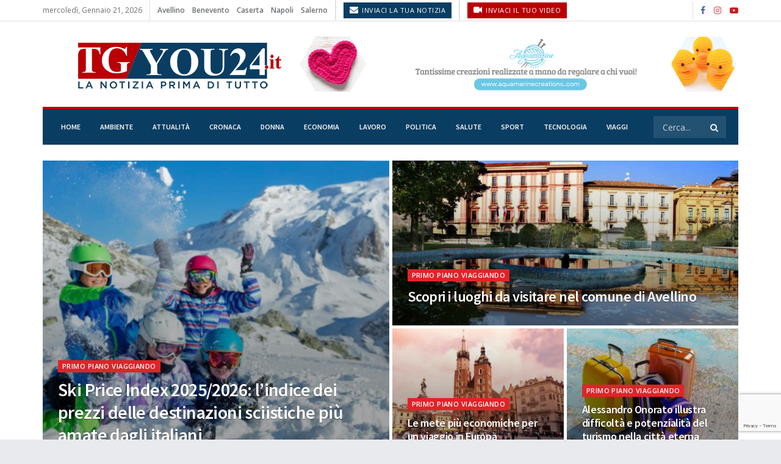

--- FILE ---
content_type: text/html; charset=UTF-8
request_url: https://www.tgyou24.it/category/viaggiando/primo-piano-viaggiando/
body_size: 30567
content:
<!doctype html>
<!--[if lt IE 7]> <html class="no-js lt-ie9 lt-ie8 lt-ie7" lang="it-IT"> <![endif]-->
<!--[if IE 7]>    <html class="no-js lt-ie9 lt-ie8" lang="it-IT"> <![endif]-->
<!--[if IE 8]>    <html class="no-js lt-ie9" lang="it-IT"> <![endif]-->
<!--[if IE 9]>    <html class="no-js lt-ie10" lang="it-IT"> <![endif]-->
<!--[if gt IE 8]><!--> <html class="no-js" lang="it-IT"> <!--<![endif]-->
<head>
    <meta http-equiv="Content-Type" content="text/html; charset=UTF-8" />
    <meta name='viewport' content='width=device-width, initial-scale=1, user-scalable=yes' />
    <link rel="profile" href="http://gmpg.org/xfn/11" />
    <link rel="pingback" href="https://www.tgyou24.it/xmlrpc.php" />
    <meta name='robots' content='index, follow, max-image-preview:large, max-snippet:-1, max-video-preview:-1' />
<meta property="og:type" content="website">
<meta property="og:title" content="Ski Price Index 2025/2026: l’indice dei prezzi delle destinazioni sciistiche più amate dagli italiani">
<meta property="og:site_name" content="Tgyou24.it">
<meta property="og:description" content="Prezzi degli alloggi e degli Skipass per le destinazioni più ricercate su Holidu.it Ami le piste innevate, il clima rigido">
<meta property="og:url" content="https://www.tgyou24.it/category/viaggiando/primo-piano-viaggiando">
<meta property="og:locale" content="it_IT">
<meta property="og:image" content="https://www.tgyou24.it/wp-content/uploads/2023/09/Bambini-su-neve.jpg">
<meta property="og:image:height" content="800">
<meta property="og:image:width" content="1200">
<meta name="twitter:card" content="summary">
<meta name="twitter:url" content="https://www.tgyou24.it/category/viaggiando/primo-piano-viaggiando">
<meta name="twitter:title" content="Ski Price Index 2025/2026: l’indice dei prezzi delle destinazioni sciistiche più amate dagli italiani">
<meta name="twitter:description" content="Prezzi degli alloggi e degli Skipass per le destinazioni più ricercate su Holidu.it Ami le piste innevate, il clima rigido">
<meta name="twitter:image" content="https://www.tgyou24.it/wp-content/uploads/2023/09/Bambini-su-neve.jpg">
<meta name="twitter:image:width" content="1200">
<meta name="twitter:image:height" content="800">
			<script type="text/javascript">
			  var jnews_ajax_url = '/?ajax-request=jnews'
			</script>
			<script type="text/javascript">;window.jnews=window.jnews||{},window.jnews.library=window.jnews.library||{},window.jnews.library=function(){"use strict";var e=this;e.win=window,e.doc=document,e.noop=function(){},e.globalBody=e.doc.getElementsByTagName("body")[0],e.globalBody=e.globalBody?e.globalBody:e.doc,e.win.jnewsDataStorage=e.win.jnewsDataStorage||{_storage:new WeakMap,put:function(e,t,n){this._storage.has(e)||this._storage.set(e,new Map),this._storage.get(e).set(t,n)},get:function(e,t){return this._storage.get(e).get(t)},has:function(e,t){return this._storage.has(e)&&this._storage.get(e).has(t)},remove:function(e,t){var n=this._storage.get(e).delete(t);return 0===!this._storage.get(e).size&&this._storage.delete(e),n}},e.windowWidth=function(){return e.win.innerWidth||e.docEl.clientWidth||e.globalBody.clientWidth},e.windowHeight=function(){return e.win.innerHeight||e.docEl.clientHeight||e.globalBody.clientHeight},e.requestAnimationFrame=e.win.requestAnimationFrame||e.win.webkitRequestAnimationFrame||e.win.mozRequestAnimationFrame||e.win.msRequestAnimationFrame||window.oRequestAnimationFrame||function(e){return setTimeout(e,1e3/60)},e.cancelAnimationFrame=e.win.cancelAnimationFrame||e.win.webkitCancelAnimationFrame||e.win.webkitCancelRequestAnimationFrame||e.win.mozCancelAnimationFrame||e.win.msCancelRequestAnimationFrame||e.win.oCancelRequestAnimationFrame||function(e){clearTimeout(e)},e.classListSupport="classList"in document.createElement("_"),e.hasClass=e.classListSupport?function(e,t){return e.classList.contains(t)}:function(e,t){return e.className.indexOf(t)>=0},e.addClass=e.classListSupport?function(t,n){e.hasClass(t,n)||t.classList.add(n)}:function(t,n){e.hasClass(t,n)||(t.className+=" "+n)},e.removeClass=e.classListSupport?function(t,n){e.hasClass(t,n)&&t.classList.remove(n)}:function(t,n){e.hasClass(t,n)&&(t.className=t.className.replace(n,""))},e.objKeys=function(e){var t=[];for(var n in e)Object.prototype.hasOwnProperty.call(e,n)&&t.push(n);return t},e.isObjectSame=function(e,t){var n=!0;return JSON.stringify(e)!==JSON.stringify(t)&&(n=!1),n},e.extend=function(){for(var e,t,n,o=arguments[0]||{},i=1,a=arguments.length;i<a;i++)if(null!==(e=arguments[i]))for(t in e)o!==(n=e[t])&&void 0!==n&&(o[t]=n);return o},e.dataStorage=e.win.jnewsDataStorage,e.isVisible=function(e){return 0!==e.offsetWidth&&0!==e.offsetHeight||e.getBoundingClientRect().length},e.getHeight=function(e){return e.offsetHeight||e.clientHeight||e.getBoundingClientRect().height},e.getWidth=function(e){return e.offsetWidth||e.clientWidth||e.getBoundingClientRect().width},e.supportsPassive=!1;try{var t=Object.defineProperty({},"passive",{get:function(){e.supportsPassive=!0}});"createEvent"in e.doc?e.win.addEventListener("test",null,t):"fireEvent"in e.doc&&e.win.attachEvent("test",null)}catch(e){}e.passiveOption=!!e.supportsPassive&&{passive:!0},e.setStorage=function(e,t){e="jnews-"+e;var n={expired:Math.floor(((new Date).getTime()+432e5)/1e3)};t=Object.assign(n,t);localStorage.setItem(e,JSON.stringify(t))},e.getStorage=function(e){e="jnews-"+e;var t=localStorage.getItem(e);return null!==t&&0<t.length?JSON.parse(localStorage.getItem(e)):{}},e.expiredStorage=function(){var t,n="jnews-";for(var o in localStorage)o.indexOf(n)>-1&&"undefined"!==(t=e.getStorage(o.replace(n,""))).expired&&t.expired<Math.floor((new Date).getTime()/1e3)&&localStorage.removeItem(o)},e.addEvents=function(t,n,o){for(var i in n){var a=["touchstart","touchmove"].indexOf(i)>=0&&!o&&e.passiveOption;"createEvent"in e.doc?t.addEventListener(i,n[i],a):"fireEvent"in e.doc&&t.attachEvent("on"+i,n[i])}},e.removeEvents=function(t,n){for(var o in n)"createEvent"in e.doc?t.removeEventListener(o,n[o]):"fireEvent"in e.doc&&t.detachEvent("on"+o,n[o])},e.triggerEvents=function(t,n,o){var i;o=o||{detail:null};return"createEvent"in e.doc?(!(i=e.doc.createEvent("CustomEvent")||new CustomEvent(n)).initCustomEvent||i.initCustomEvent(n,!0,!1,o),void t.dispatchEvent(i)):"fireEvent"in e.doc?((i=e.doc.createEventObject()).eventType=n,void t.fireEvent("on"+i.eventType,i)):void 0},e.getParents=function(t,n){void 0===n&&(n=e.doc);for(var o=[],i=t.parentNode,a=!1;!a;)if(i){var r=i;r.querySelectorAll(n).length?a=!0:(o.push(r),i=r.parentNode)}else o=[],a=!0;return o},e.forEach=function(e,t,n){for(var o=0,i=e.length;o<i;o++)t.call(n,e[o],o)},e.getText=function(e){return e.innerText||e.textContent},e.setText=function(e,t){var n="object"==typeof t?t.innerText||t.textContent:t;e.innerText&&(e.innerText=n),e.textContent&&(e.textContent=n)},e.httpBuildQuery=function(t){return e.objKeys(t).reduce(function t(n){var o=arguments.length>1&&void 0!==arguments[1]?arguments[1]:null;return function(i,a){var r=n[a];a=encodeURIComponent(a);var s=o?"".concat(o,"[").concat(a,"]"):a;return null==r||"function"==typeof r?(i.push("".concat(s,"=")),i):["number","boolean","string"].includes(typeof r)?(i.push("".concat(s,"=").concat(encodeURIComponent(r))),i):(i.push(e.objKeys(r).reduce(t(r,s),[]).join("&")),i)}}(t),[]).join("&")},e.get=function(t,n,o,i){return o="function"==typeof o?o:e.noop,e.ajax("GET",t,n,o,i)},e.post=function(t,n,o,i){return o="function"==typeof o?o:e.noop,e.ajax("POST",t,n,o,i)},e.ajax=function(t,n,o,i,a){var r=new XMLHttpRequest,s=n,c=e.httpBuildQuery(o);if(t=-1!=["GET","POST"].indexOf(t)?t:"GET",r.open(t,s+("GET"==t?"?"+c:""),!0),"POST"==t&&r.setRequestHeader("Content-type","application/x-www-form-urlencoded"),r.setRequestHeader("X-Requested-With","XMLHttpRequest"),r.onreadystatechange=function(){4===r.readyState&&200<=r.status&&300>r.status&&"function"==typeof i&&i.call(void 0,r.response)},void 0!==a&&!a){return{xhr:r,send:function(){r.send("POST"==t?c:null)}}}return r.send("POST"==t?c:null),{xhr:r}},e.scrollTo=function(t,n,o){function i(e,t,n){this.start=this.position(),this.change=e-this.start,this.currentTime=0,this.increment=20,this.duration=void 0===n?500:n,this.callback=t,this.finish=!1,this.animateScroll()}return Math.easeInOutQuad=function(e,t,n,o){return(e/=o/2)<1?n/2*e*e+t:-n/2*(--e*(e-2)-1)+t},i.prototype.stop=function(){this.finish=!0},i.prototype.move=function(t){e.doc.documentElement.scrollTop=t,e.globalBody.parentNode.scrollTop=t,e.globalBody.scrollTop=t},i.prototype.position=function(){return e.doc.documentElement.scrollTop||e.globalBody.parentNode.scrollTop||e.globalBody.scrollTop},i.prototype.animateScroll=function(){this.currentTime+=this.increment;var t=Math.easeInOutQuad(this.currentTime,this.start,this.change,this.duration);this.move(t),this.currentTime<this.duration&&!this.finish?e.requestAnimationFrame.call(e.win,this.animateScroll.bind(this)):this.callback&&"function"==typeof this.callback&&this.callback()},new i(t,n,o)},e.unwrap=function(t){var n,o=t;e.forEach(t,(function(e,t){n?n+=e:n=e})),o.replaceWith(n)},e.performance={start:function(e){performance.mark(e+"Start")},stop:function(e){performance.mark(e+"End"),performance.measure(e,e+"Start",e+"End")}},e.fps=function(){var t=0,n=0,o=0;!function(){var i=t=0,a=0,r=0,s=document.getElementById("fpsTable"),c=function(t){void 0===document.getElementsByTagName("body")[0]?e.requestAnimationFrame.call(e.win,(function(){c(t)})):document.getElementsByTagName("body")[0].appendChild(t)};null===s&&((s=document.createElement("div")).style.position="fixed",s.style.top="120px",s.style.left="10px",s.style.width="100px",s.style.height="20px",s.style.border="1px solid black",s.style.fontSize="11px",s.style.zIndex="100000",s.style.backgroundColor="white",s.id="fpsTable",c(s));var l=function(){o++,n=Date.now(),(a=(o/(r=(n-t)/1e3)).toPrecision(2))!=i&&(i=a,s.innerHTML=i+"fps"),1<r&&(t=n,o=0),e.requestAnimationFrame.call(e.win,l)};l()}()},e.instr=function(e,t){for(var n=0;n<t.length;n++)if(-1!==e.toLowerCase().indexOf(t[n].toLowerCase()))return!0},e.winLoad=function(t,n){function o(o){if("complete"===e.doc.readyState||"interactive"===e.doc.readyState)return!o||n?setTimeout(t,n||1):t(o),1}o()||e.addEvents(e.win,{load:o})},e.docReady=function(t,n){function o(o){if("complete"===e.doc.readyState||"interactive"===e.doc.readyState)return!o||n?setTimeout(t,n||1):t(o),1}o()||e.addEvents(e.doc,{DOMContentLoaded:o})},e.fireOnce=function(){e.docReady((function(){e.assets=e.assets||[],e.assets.length&&(e.boot(),e.load_assets())}),50)},e.boot=function(){e.length&&e.doc.querySelectorAll("style[media]").forEach((function(e){"not all"==e.getAttribute("media")&&e.removeAttribute("media")}))},e.create_js=function(t,n){var o=e.doc.createElement("script");switch(o.setAttribute("src",t),n){case"defer":o.setAttribute("defer",!0);break;case"async":o.setAttribute("async",!0);break;case"deferasync":o.setAttribute("defer",!0),o.setAttribute("async",!0)}e.globalBody.appendChild(o)},e.load_assets=function(){"object"==typeof e.assets&&e.forEach(e.assets.slice(0),(function(t,n){var o="";t.defer&&(o+="defer"),t.async&&(o+="async"),e.create_js(t.url,o);var i=e.assets.indexOf(t);i>-1&&e.assets.splice(i,1)})),e.assets=jnewsoption.au_scripts=window.jnewsads=[]},e.setCookie=function(e,t,n){var o="";if(n){var i=new Date;i.setTime(i.getTime()+24*n*60*60*1e3),o="; expires="+i.toUTCString()}document.cookie=e+"="+(t||"")+o+"; path=/"},e.getCookie=function(e){for(var t=e+"=",n=document.cookie.split(";"),o=0;o<n.length;o++){for(var i=n[o];" "==i.charAt(0);)i=i.substring(1,i.length);if(0==i.indexOf(t))return i.substring(t.length,i.length)}return null},e.eraseCookie=function(e){document.cookie=e+"=; Path=/; Expires=Thu, 01 Jan 1970 00:00:01 GMT;"},e.docReady((function(){e.globalBody=e.globalBody==e.doc?e.doc.getElementsByTagName("body")[0]:e.globalBody,e.globalBody=e.globalBody?e.globalBody:e.doc})),e.winLoad((function(){e.winLoad((function(){var t=!1;if(void 0!==window.jnewsadmin)if(void 0!==window.file_version_checker){var n=e.objKeys(window.file_version_checker);n.length?n.forEach((function(e){t||"10.0.4"===window.file_version_checker[e]||(t=!0)})):t=!0}else t=!0;t&&(window.jnewsHelper.getMessage(),window.jnewsHelper.getNotice())}),2500)}))},window.jnews.library=new window.jnews.library;</script>
	<!-- This site is optimized with the Yoast SEO plugin v26.7 - https://yoast.com/wordpress/plugins/seo/ -->
	<title>Primo Piano Viaggiando Archivi - Tgyou24.it</title>
	<link rel="canonical" href="https://www.tgyou24.it/category/viaggiando/primo-piano-viaggiando/" />
	<link rel="next" href="https://www.tgyou24.it/category/viaggiando/primo-piano-viaggiando/page/2/" />
	<meta property="og:locale" content="it_IT" />
	<meta property="og:type" content="article" />
	<meta property="og:title" content="Primo Piano Viaggiando Archivi - Tgyou24.it" />
	<meta property="og:url" content="https://www.tgyou24.it/category/viaggiando/primo-piano-viaggiando/" />
	<meta property="og:site_name" content="Tgyou24.it" />
	<meta name="twitter:card" content="summary_large_image" />
	<script type="application/ld+json" class="yoast-schema-graph">{"@context":"https://schema.org","@graph":[{"@type":"CollectionPage","@id":"https://www.tgyou24.it/category/viaggiando/primo-piano-viaggiando/","url":"https://www.tgyou24.it/category/viaggiando/primo-piano-viaggiando/","name":"Primo Piano Viaggiando Archivi - Tgyou24.it","isPartOf":{"@id":"https://www.tgyou24.it/#website"},"primaryImageOfPage":{"@id":"https://www.tgyou24.it/category/viaggiando/primo-piano-viaggiando/#primaryimage"},"image":{"@id":"https://www.tgyou24.it/category/viaggiando/primo-piano-viaggiando/#primaryimage"},"thumbnailUrl":"https://www.tgyou24.it/wp-content/uploads/2023/09/Bambini-su-neve.jpg","breadcrumb":{"@id":"https://www.tgyou24.it/category/viaggiando/primo-piano-viaggiando/#breadcrumb"},"inLanguage":"it-IT"},{"@type":"ImageObject","inLanguage":"it-IT","@id":"https://www.tgyou24.it/category/viaggiando/primo-piano-viaggiando/#primaryimage","url":"https://www.tgyou24.it/wp-content/uploads/2023/09/Bambini-su-neve.jpg","contentUrl":"https://www.tgyou24.it/wp-content/uploads/2023/09/Bambini-su-neve.jpg","width":1200,"height":800},{"@type":"BreadcrumbList","@id":"https://www.tgyou24.it/category/viaggiando/primo-piano-viaggiando/#breadcrumb","itemListElement":[{"@type":"ListItem","position":1,"name":"Home","item":"https://www.tgyou24.it/"},{"@type":"ListItem","position":2,"name":"Viaggiando","item":"https://www.tgyou24.it/category/viaggiando/"},{"@type":"ListItem","position":3,"name":"Primo Piano Viaggiando"}]},{"@type":"WebSite","@id":"https://www.tgyou24.it/#website","url":"https://www.tgyou24.it/","name":"Tgyou24.it","description":"- Il tuo quotidiano Online - Tgyou24.it","potentialAction":[{"@type":"SearchAction","target":{"@type":"EntryPoint","urlTemplate":"https://www.tgyou24.it/?s={search_term_string}"},"query-input":{"@type":"PropertyValueSpecification","valueRequired":true,"valueName":"search_term_string"}}],"inLanguage":"it-IT"}]}</script>
	<!-- / Yoast SEO plugin. -->


<link rel='dns-prefetch' href='//www.googletagmanager.com' />
<link rel='dns-prefetch' href='//fonts.googleapis.com' />
<link rel='dns-prefetch' href='//pagead2.googlesyndication.com' />
<link rel='preconnect' href='https://fonts.gstatic.com' />
<link rel="alternate" type="application/rss+xml" title="Tgyou24.it &raquo; Feed" href="https://www.tgyou24.it/feed/" />
<link rel="alternate" type="application/rss+xml" title="Tgyou24.it &raquo; Primo Piano Viaggiando Feed della categoria" href="https://www.tgyou24.it/category/viaggiando/primo-piano-viaggiando/feed/" />
<style id='wp-img-auto-sizes-contain-inline-css' type='text/css'>
img:is([sizes=auto i],[sizes^="auto," i]){contain-intrinsic-size:3000px 1500px}
/*# sourceURL=wp-img-auto-sizes-contain-inline-css */
</style>
<link rel='stylesheet' id='sgr-css' href='https://www.tgyou24.it/wp-content/plugins/simple-google-recaptcha/sgr.css?ver=1671634117' type='text/css' media='all' />
<style id='wp-emoji-styles-inline-css' type='text/css'>

	img.wp-smiley, img.emoji {
		display: inline !important;
		border: none !important;
		box-shadow: none !important;
		height: 1em !important;
		width: 1em !important;
		margin: 0 0.07em !important;
		vertical-align: -0.1em !important;
		background: none !important;
		padding: 0 !important;
	}
/*# sourceURL=wp-emoji-styles-inline-css */
</style>
<style id='wp-block-library-inline-css' type='text/css'>
:root{--wp-block-synced-color:#7a00df;--wp-block-synced-color--rgb:122,0,223;--wp-bound-block-color:var(--wp-block-synced-color);--wp-editor-canvas-background:#ddd;--wp-admin-theme-color:#007cba;--wp-admin-theme-color--rgb:0,124,186;--wp-admin-theme-color-darker-10:#006ba1;--wp-admin-theme-color-darker-10--rgb:0,107,160.5;--wp-admin-theme-color-darker-20:#005a87;--wp-admin-theme-color-darker-20--rgb:0,90,135;--wp-admin-border-width-focus:2px}@media (min-resolution:192dpi){:root{--wp-admin-border-width-focus:1.5px}}.wp-element-button{cursor:pointer}:root .has-very-light-gray-background-color{background-color:#eee}:root .has-very-dark-gray-background-color{background-color:#313131}:root .has-very-light-gray-color{color:#eee}:root .has-very-dark-gray-color{color:#313131}:root .has-vivid-green-cyan-to-vivid-cyan-blue-gradient-background{background:linear-gradient(135deg,#00d084,#0693e3)}:root .has-purple-crush-gradient-background{background:linear-gradient(135deg,#34e2e4,#4721fb 50%,#ab1dfe)}:root .has-hazy-dawn-gradient-background{background:linear-gradient(135deg,#faaca8,#dad0ec)}:root .has-subdued-olive-gradient-background{background:linear-gradient(135deg,#fafae1,#67a671)}:root .has-atomic-cream-gradient-background{background:linear-gradient(135deg,#fdd79a,#004a59)}:root .has-nightshade-gradient-background{background:linear-gradient(135deg,#330968,#31cdcf)}:root .has-midnight-gradient-background{background:linear-gradient(135deg,#020381,#2874fc)}:root{--wp--preset--font-size--normal:16px;--wp--preset--font-size--huge:42px}.has-regular-font-size{font-size:1em}.has-larger-font-size{font-size:2.625em}.has-normal-font-size{font-size:var(--wp--preset--font-size--normal)}.has-huge-font-size{font-size:var(--wp--preset--font-size--huge)}.has-text-align-center{text-align:center}.has-text-align-left{text-align:left}.has-text-align-right{text-align:right}.has-fit-text{white-space:nowrap!important}#end-resizable-editor-section{display:none}.aligncenter{clear:both}.items-justified-left{justify-content:flex-start}.items-justified-center{justify-content:center}.items-justified-right{justify-content:flex-end}.items-justified-space-between{justify-content:space-between}.screen-reader-text{border:0;clip-path:inset(50%);height:1px;margin:-1px;overflow:hidden;padding:0;position:absolute;width:1px;word-wrap:normal!important}.screen-reader-text:focus{background-color:#ddd;clip-path:none;color:#444;display:block;font-size:1em;height:auto;left:5px;line-height:normal;padding:15px 23px 14px;text-decoration:none;top:5px;width:auto;z-index:100000}html :where(.has-border-color){border-style:solid}html :where([style*=border-top-color]){border-top-style:solid}html :where([style*=border-right-color]){border-right-style:solid}html :where([style*=border-bottom-color]){border-bottom-style:solid}html :where([style*=border-left-color]){border-left-style:solid}html :where([style*=border-width]){border-style:solid}html :where([style*=border-top-width]){border-top-style:solid}html :where([style*=border-right-width]){border-right-style:solid}html :where([style*=border-bottom-width]){border-bottom-style:solid}html :where([style*=border-left-width]){border-left-style:solid}html :where(img[class*=wp-image-]){height:auto;max-width:100%}:where(figure){margin:0 0 1em}html :where(.is-position-sticky){--wp-admin--admin-bar--position-offset:var(--wp-admin--admin-bar--height,0px)}@media screen and (max-width:600px){html :where(.is-position-sticky){--wp-admin--admin-bar--position-offset:0px}}

/*# sourceURL=wp-block-library-inline-css */
</style><style id='global-styles-inline-css' type='text/css'>
:root{--wp--preset--aspect-ratio--square: 1;--wp--preset--aspect-ratio--4-3: 4/3;--wp--preset--aspect-ratio--3-4: 3/4;--wp--preset--aspect-ratio--3-2: 3/2;--wp--preset--aspect-ratio--2-3: 2/3;--wp--preset--aspect-ratio--16-9: 16/9;--wp--preset--aspect-ratio--9-16: 9/16;--wp--preset--color--black: #000000;--wp--preset--color--cyan-bluish-gray: #abb8c3;--wp--preset--color--white: #ffffff;--wp--preset--color--pale-pink: #f78da7;--wp--preset--color--vivid-red: #cf2e2e;--wp--preset--color--luminous-vivid-orange: #ff6900;--wp--preset--color--luminous-vivid-amber: #fcb900;--wp--preset--color--light-green-cyan: #7bdcb5;--wp--preset--color--vivid-green-cyan: #00d084;--wp--preset--color--pale-cyan-blue: #8ed1fc;--wp--preset--color--vivid-cyan-blue: #0693e3;--wp--preset--color--vivid-purple: #9b51e0;--wp--preset--gradient--vivid-cyan-blue-to-vivid-purple: linear-gradient(135deg,rgb(6,147,227) 0%,rgb(155,81,224) 100%);--wp--preset--gradient--light-green-cyan-to-vivid-green-cyan: linear-gradient(135deg,rgb(122,220,180) 0%,rgb(0,208,130) 100%);--wp--preset--gradient--luminous-vivid-amber-to-luminous-vivid-orange: linear-gradient(135deg,rgb(252,185,0) 0%,rgb(255,105,0) 100%);--wp--preset--gradient--luminous-vivid-orange-to-vivid-red: linear-gradient(135deg,rgb(255,105,0) 0%,rgb(207,46,46) 100%);--wp--preset--gradient--very-light-gray-to-cyan-bluish-gray: linear-gradient(135deg,rgb(238,238,238) 0%,rgb(169,184,195) 100%);--wp--preset--gradient--cool-to-warm-spectrum: linear-gradient(135deg,rgb(74,234,220) 0%,rgb(151,120,209) 20%,rgb(207,42,186) 40%,rgb(238,44,130) 60%,rgb(251,105,98) 80%,rgb(254,248,76) 100%);--wp--preset--gradient--blush-light-purple: linear-gradient(135deg,rgb(255,206,236) 0%,rgb(152,150,240) 100%);--wp--preset--gradient--blush-bordeaux: linear-gradient(135deg,rgb(254,205,165) 0%,rgb(254,45,45) 50%,rgb(107,0,62) 100%);--wp--preset--gradient--luminous-dusk: linear-gradient(135deg,rgb(255,203,112) 0%,rgb(199,81,192) 50%,rgb(65,88,208) 100%);--wp--preset--gradient--pale-ocean: linear-gradient(135deg,rgb(255,245,203) 0%,rgb(182,227,212) 50%,rgb(51,167,181) 100%);--wp--preset--gradient--electric-grass: linear-gradient(135deg,rgb(202,248,128) 0%,rgb(113,206,126) 100%);--wp--preset--gradient--midnight: linear-gradient(135deg,rgb(2,3,129) 0%,rgb(40,116,252) 100%);--wp--preset--font-size--small: 13px;--wp--preset--font-size--medium: 20px;--wp--preset--font-size--large: 36px;--wp--preset--font-size--x-large: 42px;--wp--preset--spacing--20: 0.44rem;--wp--preset--spacing--30: 0.67rem;--wp--preset--spacing--40: 1rem;--wp--preset--spacing--50: 1.5rem;--wp--preset--spacing--60: 2.25rem;--wp--preset--spacing--70: 3.38rem;--wp--preset--spacing--80: 5.06rem;--wp--preset--shadow--natural: 6px 6px 9px rgba(0, 0, 0, 0.2);--wp--preset--shadow--deep: 12px 12px 50px rgba(0, 0, 0, 0.4);--wp--preset--shadow--sharp: 6px 6px 0px rgba(0, 0, 0, 0.2);--wp--preset--shadow--outlined: 6px 6px 0px -3px rgb(255, 255, 255), 6px 6px rgb(0, 0, 0);--wp--preset--shadow--crisp: 6px 6px 0px rgb(0, 0, 0);}:where(.is-layout-flex){gap: 0.5em;}:where(.is-layout-grid){gap: 0.5em;}body .is-layout-flex{display: flex;}.is-layout-flex{flex-wrap: wrap;align-items: center;}.is-layout-flex > :is(*, div){margin: 0;}body .is-layout-grid{display: grid;}.is-layout-grid > :is(*, div){margin: 0;}:where(.wp-block-columns.is-layout-flex){gap: 2em;}:where(.wp-block-columns.is-layout-grid){gap: 2em;}:where(.wp-block-post-template.is-layout-flex){gap: 1.25em;}:where(.wp-block-post-template.is-layout-grid){gap: 1.25em;}.has-black-color{color: var(--wp--preset--color--black) !important;}.has-cyan-bluish-gray-color{color: var(--wp--preset--color--cyan-bluish-gray) !important;}.has-white-color{color: var(--wp--preset--color--white) !important;}.has-pale-pink-color{color: var(--wp--preset--color--pale-pink) !important;}.has-vivid-red-color{color: var(--wp--preset--color--vivid-red) !important;}.has-luminous-vivid-orange-color{color: var(--wp--preset--color--luminous-vivid-orange) !important;}.has-luminous-vivid-amber-color{color: var(--wp--preset--color--luminous-vivid-amber) !important;}.has-light-green-cyan-color{color: var(--wp--preset--color--light-green-cyan) !important;}.has-vivid-green-cyan-color{color: var(--wp--preset--color--vivid-green-cyan) !important;}.has-pale-cyan-blue-color{color: var(--wp--preset--color--pale-cyan-blue) !important;}.has-vivid-cyan-blue-color{color: var(--wp--preset--color--vivid-cyan-blue) !important;}.has-vivid-purple-color{color: var(--wp--preset--color--vivid-purple) !important;}.has-black-background-color{background-color: var(--wp--preset--color--black) !important;}.has-cyan-bluish-gray-background-color{background-color: var(--wp--preset--color--cyan-bluish-gray) !important;}.has-white-background-color{background-color: var(--wp--preset--color--white) !important;}.has-pale-pink-background-color{background-color: var(--wp--preset--color--pale-pink) !important;}.has-vivid-red-background-color{background-color: var(--wp--preset--color--vivid-red) !important;}.has-luminous-vivid-orange-background-color{background-color: var(--wp--preset--color--luminous-vivid-orange) !important;}.has-luminous-vivid-amber-background-color{background-color: var(--wp--preset--color--luminous-vivid-amber) !important;}.has-light-green-cyan-background-color{background-color: var(--wp--preset--color--light-green-cyan) !important;}.has-vivid-green-cyan-background-color{background-color: var(--wp--preset--color--vivid-green-cyan) !important;}.has-pale-cyan-blue-background-color{background-color: var(--wp--preset--color--pale-cyan-blue) !important;}.has-vivid-cyan-blue-background-color{background-color: var(--wp--preset--color--vivid-cyan-blue) !important;}.has-vivid-purple-background-color{background-color: var(--wp--preset--color--vivid-purple) !important;}.has-black-border-color{border-color: var(--wp--preset--color--black) !important;}.has-cyan-bluish-gray-border-color{border-color: var(--wp--preset--color--cyan-bluish-gray) !important;}.has-white-border-color{border-color: var(--wp--preset--color--white) !important;}.has-pale-pink-border-color{border-color: var(--wp--preset--color--pale-pink) !important;}.has-vivid-red-border-color{border-color: var(--wp--preset--color--vivid-red) !important;}.has-luminous-vivid-orange-border-color{border-color: var(--wp--preset--color--luminous-vivid-orange) !important;}.has-luminous-vivid-amber-border-color{border-color: var(--wp--preset--color--luminous-vivid-amber) !important;}.has-light-green-cyan-border-color{border-color: var(--wp--preset--color--light-green-cyan) !important;}.has-vivid-green-cyan-border-color{border-color: var(--wp--preset--color--vivid-green-cyan) !important;}.has-pale-cyan-blue-border-color{border-color: var(--wp--preset--color--pale-cyan-blue) !important;}.has-vivid-cyan-blue-border-color{border-color: var(--wp--preset--color--vivid-cyan-blue) !important;}.has-vivid-purple-border-color{border-color: var(--wp--preset--color--vivid-purple) !important;}.has-vivid-cyan-blue-to-vivid-purple-gradient-background{background: var(--wp--preset--gradient--vivid-cyan-blue-to-vivid-purple) !important;}.has-light-green-cyan-to-vivid-green-cyan-gradient-background{background: var(--wp--preset--gradient--light-green-cyan-to-vivid-green-cyan) !important;}.has-luminous-vivid-amber-to-luminous-vivid-orange-gradient-background{background: var(--wp--preset--gradient--luminous-vivid-amber-to-luminous-vivid-orange) !important;}.has-luminous-vivid-orange-to-vivid-red-gradient-background{background: var(--wp--preset--gradient--luminous-vivid-orange-to-vivid-red) !important;}.has-very-light-gray-to-cyan-bluish-gray-gradient-background{background: var(--wp--preset--gradient--very-light-gray-to-cyan-bluish-gray) !important;}.has-cool-to-warm-spectrum-gradient-background{background: var(--wp--preset--gradient--cool-to-warm-spectrum) !important;}.has-blush-light-purple-gradient-background{background: var(--wp--preset--gradient--blush-light-purple) !important;}.has-blush-bordeaux-gradient-background{background: var(--wp--preset--gradient--blush-bordeaux) !important;}.has-luminous-dusk-gradient-background{background: var(--wp--preset--gradient--luminous-dusk) !important;}.has-pale-ocean-gradient-background{background: var(--wp--preset--gradient--pale-ocean) !important;}.has-electric-grass-gradient-background{background: var(--wp--preset--gradient--electric-grass) !important;}.has-midnight-gradient-background{background: var(--wp--preset--gradient--midnight) !important;}.has-small-font-size{font-size: var(--wp--preset--font-size--small) !important;}.has-medium-font-size{font-size: var(--wp--preset--font-size--medium) !important;}.has-large-font-size{font-size: var(--wp--preset--font-size--large) !important;}.has-x-large-font-size{font-size: var(--wp--preset--font-size--x-large) !important;}
/*# sourceURL=global-styles-inline-css */
</style>

<style id='classic-theme-styles-inline-css' type='text/css'>
/*! This file is auto-generated */
.wp-block-button__link{color:#fff;background-color:#32373c;border-radius:9999px;box-shadow:none;text-decoration:none;padding:calc(.667em + 2px) calc(1.333em + 2px);font-size:1.125em}.wp-block-file__button{background:#32373c;color:#fff;text-decoration:none}
/*# sourceURL=/wp-includes/css/classic-themes.min.css */
</style>
<link rel='stylesheet' id='wp-components-css' href='https://www.tgyou24.it/wp-includes/css/dist/components/style.min.css?ver=6.9' type='text/css' media='all' />
<link rel='stylesheet' id='wp-preferences-css' href='https://www.tgyou24.it/wp-includes/css/dist/preferences/style.min.css?ver=6.9' type='text/css' media='all' />
<link rel='stylesheet' id='wp-block-editor-css' href='https://www.tgyou24.it/wp-includes/css/dist/block-editor/style.min.css?ver=6.9' type='text/css' media='all' />
<link rel='stylesheet' id='popup-maker-block-library-style-css' href='https://www.tgyou24.it/wp-content/plugins/popup-maker/dist/packages/block-library-style.css?ver=dbea705cfafe089d65f1' type='text/css' media='all' />
<link rel='stylesheet' id='fontawesome-five-css-css' href='https://www.tgyou24.it/wp-content/plugins/accesspress-social-counter/css/fontawesome-all.css?ver=1.9.2' type='text/css' media='all' />
<link rel='stylesheet' id='apsc-frontend-css-css' href='https://www.tgyou24.it/wp-content/plugins/accesspress-social-counter/css/frontend.css?ver=1.9.2' type='text/css' media='all' />
<link rel='stylesheet' id='contact-form-7-css' href='https://www.tgyou24.it/wp-content/plugins/contact-form-7/includes/css/styles.css?ver=6.1.4' type='text/css' media='all' />
<link rel='stylesheet' id='js_composer_front-css' href='https://www.tgyou24.it/wp-content/plugins/js_composer/assets/css/js_composer.min.css?ver=8.1' type='text/css' media='all' />
<link rel='stylesheet' id='fwduvp-css' href='https://www.tgyou24.it/wp-content/plugins/fwduvp/css/fwduvp.css?ver=9.1' type='text/css' media='all' />
<link rel='stylesheet' id='jeg_customizer_font-css' href='//fonts.googleapis.com/css?family=Open+Sans%3Aregular%2C600%7CSource+Sans+Pro%3A600%2C600%2Cregular&#038;display=swap&#038;ver=1.3.0' type='text/css' media='all' />
<link rel='stylesheet' id='jnews-frontend-css' href='https://www.tgyou24.it/wp-content/themes/jnews/assets/dist/frontend.min.css?ver=6.0.1.1587484807' type='text/css' media='all' />
<link rel='stylesheet' id='jnews-js-composer-css' href='https://www.tgyou24.it/wp-content/themes/jnews/assets/css/js-composer-frontend.css?ver=6.0.1.1587484807' type='text/css' media='all' />
<link rel='stylesheet' id='jnews-style-css' href='https://www.tgyou24.it/wp-content/themes/tgyou24/style.css?ver=6.0.1.1587484807' type='text/css' media='all' />
<link rel='stylesheet' id='jnews-darkmode-css' href='https://www.tgyou24.it/wp-content/themes/jnews/assets/css/darkmode.css?ver=6.0.1.1587484807' type='text/css' media='all' />
<link rel='stylesheet' id='jnews-scheme-css' href='https://www.tgyou24.it/wp-content/themes/jnews/data/import/magazine/scheme.css?ver=6.0.1.1587484807' type='text/css' media='all' />
<link rel='stylesheet' id='jnews-social-login-style-css' href='https://www.tgyou24.it/wp-content/plugins/jnews-social-login/assets/css/plugin.css?ver=11.0.4' type='text/css' media='all' />
<script type="text/javascript" id="sgr-js-extra">
/* <![CDATA[ */
var sgr = {"sgr_site_key":"6LfgRvIUAAAAAFQByBRADhl4IRZVM6lyPd21ZOXu"};
//# sourceURL=sgr-js-extra
/* ]]> */
</script>
<script type="text/javascript" src="https://www.tgyou24.it/wp-content/plugins/simple-google-recaptcha/sgr.js?ver=1671634117" id="sgr-js"></script>
<script type="text/javascript" src="https://www.tgyou24.it/wp-includes/js/jquery/jquery.min.js?ver=3.7.1" id="jquery-core-js"></script>
<script type="text/javascript" src="https://www.tgyou24.it/wp-includes/js/jquery/jquery-migrate.min.js?ver=3.4.1" id="jquery-migrate-js"></script>

<!-- Snippet del tag Google (gtag.js) aggiunto da Site Kit -->
<!-- Snippet Google Analytics aggiunto da Site Kit -->
<script type="text/javascript" src="https://www.googletagmanager.com/gtag/js?id=G-LKGBDFV6JV" id="google_gtagjs-js" async></script>
<script type="text/javascript" id="google_gtagjs-js-after">
/* <![CDATA[ */
window.dataLayer = window.dataLayer || [];function gtag(){dataLayer.push(arguments);}
gtag("set","linker",{"domains":["www.tgyou24.it"]});
gtag("js", new Date());
gtag("set", "developer_id.dZTNiMT", true);
gtag("config", "G-LKGBDFV6JV");
//# sourceURL=google_gtagjs-js-after
/* ]]> */
</script>
<script></script><link rel="https://api.w.org/" href="https://www.tgyou24.it/wp-json/" /><link rel="alternate" title="JSON" type="application/json" href="https://www.tgyou24.it/wp-json/wp/v2/categories/86" /><link rel="EditURI" type="application/rsd+xml" title="RSD" href="https://www.tgyou24.it/xmlrpc.php?rsd" />
<meta name="generator" content="WordPress 6.9" />
<meta name="generator" content="Site Kit by Google 1.170.0" /><script>
jQuery(document).ready(function($){
jQuery(".seopatch").attr('rel', 'nofollow');
});
</script>

<!-- Meta tag Google AdSense aggiunti da Site Kit -->
<meta name="google-adsense-platform-account" content="ca-host-pub-2644536267352236">
<meta name="google-adsense-platform-domain" content="sitekit.withgoogle.com">
<!-- Fine dei meta tag Google AdSense aggiunti da Site Kit -->
      <meta name="onesignal" content="wordpress-plugin"/>
            <script>

      window.OneSignalDeferred = window.OneSignalDeferred || [];

      OneSignalDeferred.push(function(OneSignal) {
        var oneSignal_options = {};
        window._oneSignalInitOptions = oneSignal_options;

        oneSignal_options['serviceWorkerParam'] = { scope: '/wp-content/plugins/onesignal-free-web-push-notifications/sdk_files/push/onesignal/' };
oneSignal_options['serviceWorkerPath'] = 'OneSignalSDKWorker.js';

        OneSignal.Notifications.setDefaultUrl("https://www.tgyou24.it");

        oneSignal_options['wordpress'] = true;
oneSignal_options['appId'] = '6b186d4c-62ba-4518-a48f-59225edd7e7d';
oneSignal_options['allowLocalhostAsSecureOrigin'] = true;
oneSignal_options['welcomeNotification'] = { };
oneSignal_options['welcomeNotification']['title'] = "Possiamo inviarti aggiornamenti sulle news più importanti di Tgyou24.it?";
oneSignal_options['welcomeNotification']['message'] = "Grazie per esserti iscritto";
oneSignal_options['path'] = "https://www.tgyou24.it/wp-content/plugins/onesignal-free-web-push-notifications/sdk_files/";
oneSignal_options['safari_web_id'] = "web.onesignal.auto.03c56528-3ec2-4727-882a-5ccb48032a98";
oneSignal_options['promptOptions'] = { };
oneSignal_options['promptOptions']['actionMessage'] = "Ci piacerebbe inviarti delle notifiche. Puoi disiscriverti quando vuoi";
oneSignal_options['promptOptions']['acceptButtonText'] = "Accetto";
oneSignal_options['promptOptions']['cancelButtonText'] = "No grazie";
oneSignal_options['promptOptions']['siteName'] = "https://www.tgyou24.it/";
oneSignal_options['promptOptions']['autoAcceptTitle'] = "Clicca qui";
oneSignal_options['notifyButton'] = { };
oneSignal_options['notifyButton']['enable'] = true;
oneSignal_options['notifyButton']['position'] = 'bottom-left';
oneSignal_options['notifyButton']['theme'] = 'default';
oneSignal_options['notifyButton']['size'] = 'medium';
oneSignal_options['notifyButton']['showCredit'] = true;
oneSignal_options['notifyButton']['text'] = {};
oneSignal_options['notifyButton']['text']['tip.state.unsubscribed'] = 'Iscriviti alle notifiche';
oneSignal_options['notifyButton']['text']['tip.state.subscribed'] = 'Sei iscritto alle notifiche';
oneSignal_options['notifyButton']['text']['tip.state.blocked'] = 'Ti sei cancellato dalle notifiche';
oneSignal_options['notifyButton']['text']['message.action.subscribed'] = 'Grazie per la tua sottoscrizione';
oneSignal_options['notifyButton']['text']['message.action.resubscribed'] = 'Ti sei riscritto alla notifiche';
oneSignal_options['notifyButton']['text']['message.action.unsubscribed'] = 'Non riceverai più le nostre notifiche';
oneSignal_options['notifyButton']['text']['dialog.main.title'] = 'Modifica le notifiche che ricevi';
oneSignal_options['notifyButton']['text']['dialog.main.button.subscribe'] = 'Sottoscrivi';
oneSignal_options['notifyButton']['text']['dialog.main.button.unsubscribe'] = 'Cancella la tua sottoscrizione';
oneSignal_options['notifyButton']['text']['dialog.blocked.title'] = 'Slocca notifiche';
oneSignal_options['notifyButton']['text']['dialog.blocked.message'] = 'Segui queste istruzioni per abilitare le notifiche';
              OneSignal.init(window._oneSignalInitOptions);
              OneSignal.Slidedown.promptPush()      });

      function documentInitOneSignal() {
        var oneSignal_elements = document.getElementsByClassName("OneSignal-prompt");

        var oneSignalLinkClickHandler = function(event) { OneSignal.Notifications.requestPermission(); event.preventDefault(); };        for(var i = 0; i < oneSignal_elements.length; i++)
          oneSignal_elements[i].addEventListener('click', oneSignalLinkClickHandler, false);
      }

      if (document.readyState === 'complete') {
           documentInitOneSignal();
      }
      else {
           window.addEventListener("load", function(event){
               documentInitOneSignal();
          });
      }
    </script>
<meta name="generator" content="Powered by WPBakery Page Builder - drag and drop page builder for WordPress."/>

<!-- Snippet Google AdSense aggiunto da Site Kit -->
<script type="text/javascript" async="async" src="https://pagead2.googlesyndication.com/pagead/js/adsbygoogle.js?client=ca-pub-2643185119674280&amp;host=ca-host-pub-2644536267352236" crossorigin="anonymous"></script>

<!-- Termina lo snippet Google AdSense aggiunto da Site Kit -->
<!-- Google tag (gtag.js) -->
<script async src="https://www.googletagmanager.com/gtag/js?id=G--LKG8DFV6JV"></script>
<script>
  window.dataLayer = window.dataLayer || [];
  function gtag(){dataLayer.push(arguments);}
  gtag('js', new Date());

  gtag('config', 'G-LKG8DFV6JV');
</script>


<!-- Google tag (gtag.js) -->
<script async src="https://www.googletagmanager.com/gtag/js?id=G--LKG8DFV6JV"></script>
<script>
  window.dataLayer = window.dataLayer || [];
  function gtag(){dataLayer.push(arguments);}
  gtag('js', new Date());

  gtag('config', 'G-LKG8DFV6JV');
</script><script type='application/ld+json'>{"@context":"http:\/\/schema.org","@type":"Organization","@id":"https:\/\/www.tgyou24.it\/#organization","url":"https:\/\/www.tgyou24.it\/","name":"","logo":{"@type":"ImageObject","url":""},"sameAs":["https:\/\/www.facebook.com\/Tgyou24.it\/","https:\/\/www.instagram.com\/tgyou24.it\/"," https:\/\/www.youtube.com\/channel\/UCRWN82BplJLqx9MD0r9qNUQ?view_as=subscriber"]}</script>
<script type='application/ld+json'>{"@context":"http:\/\/schema.org","@type":"WebSite","@id":"https:\/\/www.tgyou24.it\/#website","url":"https:\/\/www.tgyou24.it\/","name":"","potentialAction":{"@type":"SearchAction","target":"https:\/\/www.tgyou24.it\/?s={search_term_string}","query-input":"required name=search_term_string"}}</script>
<link rel="icon" href="https://www.tgyou24.it/wp-content/uploads/2020/04/cropped-Tgyou24it-logo-favicon-32x32.png" sizes="32x32" />
<link rel="icon" href="https://www.tgyou24.it/wp-content/uploads/2020/04/cropped-Tgyou24it-logo-favicon-192x192.png" sizes="192x192" />
<link rel="apple-touch-icon" href="https://www.tgyou24.it/wp-content/uploads/2020/04/cropped-Tgyou24it-logo-favicon-180x180.png" />
<meta name="msapplication-TileImage" content="https://www.tgyou24.it/wp-content/uploads/2020/04/cropped-Tgyou24it-logo-favicon-270x270.png" />
<style id="jeg_dynamic_css" type="text/css" data-type="jeg_custom-css">body.jnews { background-color : #e9eaed; } body { --j-body-color : #5b5f62; --j-accent-color : #0a3d62; --j-alt-color : #4a8fe7; --j-heading-color : #0d1317; } body,.jeg_newsfeed_list .tns-outer .tns-controls button,.jeg_filter_button,.owl-carousel .owl-nav div,.jeg_readmore,.jeg_hero_style_7 .jeg_post_meta a,.widget_calendar thead th,.widget_calendar tfoot a,.jeg_socialcounter a,.entry-header .jeg_meta_like a,.entry-header .jeg_meta_comment a,.entry-header .jeg_meta_donation a,.entry-header .jeg_meta_bookmark a,.entry-content tbody tr:hover,.entry-content th,.jeg_splitpost_nav li:hover a,#breadcrumbs a,.jeg_author_socials a:hover,.jeg_footer_content a,.jeg_footer_bottom a,.jeg_cartcontent,.woocommerce .woocommerce-breadcrumb a { color : #5b5f62; } a, .jeg_menu_style_5>li>a:hover, .jeg_menu_style_5>li.sfHover>a, .jeg_menu_style_5>li.current-menu-item>a, .jeg_menu_style_5>li.current-menu-ancestor>a, .jeg_navbar .jeg_menu:not(.jeg_main_menu)>li>a:hover, .jeg_midbar .jeg_menu:not(.jeg_main_menu)>li>a:hover, .jeg_side_tabs li.active, .jeg_block_heading_5 strong, .jeg_block_heading_6 strong, .jeg_block_heading_7 strong, .jeg_block_heading_8 strong, .jeg_subcat_list li a:hover, .jeg_subcat_list li button:hover, .jeg_pl_lg_7 .jeg_thumb .jeg_post_category a, .jeg_pl_xs_2:before, .jeg_pl_xs_4 .jeg_postblock_content:before, .jeg_postblock .jeg_post_title a:hover, .jeg_hero_style_6 .jeg_post_title a:hover, .jeg_sidefeed .jeg_pl_xs_3 .jeg_post_title a:hover, .widget_jnews_popular .jeg_post_title a:hover, .jeg_meta_author a, .widget_archive li a:hover, .widget_pages li a:hover, .widget_meta li a:hover, .widget_recent_entries li a:hover, .widget_rss li a:hover, .widget_rss cite, .widget_categories li a:hover, .widget_categories li.current-cat>a, #breadcrumbs a:hover, .jeg_share_count .counts, .commentlist .bypostauthor>.comment-body>.comment-author>.fn, span.required, .jeg_review_title, .bestprice .price, .authorlink a:hover, .jeg_vertical_playlist .jeg_video_playlist_play_icon, .jeg_vertical_playlist .jeg_video_playlist_item.active .jeg_video_playlist_thumbnail:before, .jeg_horizontal_playlist .jeg_video_playlist_play, .woocommerce li.product .pricegroup .button, .widget_display_forums li a:hover, .widget_display_topics li:before, .widget_display_replies li:before, .widget_display_views li:before, .bbp-breadcrumb a:hover, .jeg_mobile_menu li.sfHover>a, .jeg_mobile_menu li a:hover, .split-template-6 .pagenum, .jeg_mobile_menu_style_5>li>a:hover, .jeg_mobile_menu_style_5>li.sfHover>a, .jeg_mobile_menu_style_5>li.current-menu-item>a, .jeg_mobile_menu_style_5>li.current-menu-ancestor>a, .jeg_mobile_menu.jeg_menu_dropdown li.open > div > a { color : #0a3d62; } .jeg_menu_style_1>li>a:before, .jeg_menu_style_2>li>a:before, .jeg_menu_style_3>li>a:before, .jeg_side_toggle, .jeg_slide_caption .jeg_post_category a, .jeg_slider_type_1_wrapper .tns-controls button.tns-next, .jeg_block_heading_1 .jeg_block_title span, .jeg_block_heading_2 .jeg_block_title span, .jeg_block_heading_3, .jeg_block_heading_4 .jeg_block_title span, .jeg_block_heading_6:after, .jeg_pl_lg_box .jeg_post_category a, .jeg_pl_md_box .jeg_post_category a, .jeg_readmore:hover, .jeg_thumb .jeg_post_category a, .jeg_block_loadmore a:hover, .jeg_postblock.alt .jeg_block_loadmore a:hover, .jeg_block_loadmore a.active, .jeg_postblock_carousel_2 .jeg_post_category a, .jeg_heroblock .jeg_post_category a, .jeg_pagenav_1 .page_number.active, .jeg_pagenav_1 .page_number.active:hover, input[type="submit"], .btn, .button, .widget_tag_cloud a:hover, .popularpost_item:hover .jeg_post_title a:before, .jeg_splitpost_4 .page_nav, .jeg_splitpost_5 .page_nav, .jeg_post_via a:hover, .jeg_post_source a:hover, .jeg_post_tags a:hover, .comment-reply-title small a:before, .comment-reply-title small a:after, .jeg_storelist .productlink, .authorlink li.active a:before, .jeg_footer.dark .socials_widget:not(.nobg) a:hover .fa,.jeg_footer.dark .socials_widget:not(.nobg) a:hover span.jeg-icon, div.jeg_breakingnews_title, .jeg_overlay_slider_bottom_wrapper .tns-controls button, .jeg_overlay_slider_bottom_wrapper .tns-controls button:hover, .jeg_vertical_playlist .jeg_video_playlist_current, .woocommerce span.onsale, .woocommerce #respond input#submit:hover, .woocommerce a.button:hover, .woocommerce button.button:hover, .woocommerce input.button:hover, .woocommerce #respond input#submit.alt, .woocommerce a.button.alt, .woocommerce button.button.alt, .woocommerce input.button.alt, .jeg_popup_post .caption, .jeg_footer.dark input[type="submit"], .jeg_footer.dark .btn, .jeg_footer.dark .button, .footer_widget.widget_tag_cloud a:hover, .jeg_inner_content .content-inner .jeg_post_category a:hover, #buddypress .standard-form button, #buddypress a.button, #buddypress input[type="submit"], #buddypress input[type="button"], #buddypress input[type="reset"], #buddypress ul.button-nav li a, #buddypress .generic-button a, #buddypress .generic-button button, #buddypress .comment-reply-link, #buddypress a.bp-title-button, #buddypress.buddypress-wrap .members-list li .user-update .activity-read-more a, div#buddypress .standard-form button:hover, div#buddypress a.button:hover, div#buddypress input[type="submit"]:hover, div#buddypress input[type="button"]:hover, div#buddypress input[type="reset"]:hover, div#buddypress ul.button-nav li a:hover, div#buddypress .generic-button a:hover, div#buddypress .generic-button button:hover, div#buddypress .comment-reply-link:hover, div#buddypress a.bp-title-button:hover, div#buddypress.buddypress-wrap .members-list li .user-update .activity-read-more a:hover, #buddypress #item-nav .item-list-tabs ul li a:before, .jeg_inner_content .jeg_meta_container .follow-wrapper a { background-color : #0a3d62; } .jeg_block_heading_7 .jeg_block_title span, .jeg_readmore:hover, .jeg_block_loadmore a:hover, .jeg_block_loadmore a.active, .jeg_pagenav_1 .page_number.active, .jeg_pagenav_1 .page_number.active:hover, .jeg_pagenav_3 .page_number:hover, .jeg_prevnext_post a:hover h3, .jeg_overlay_slider .jeg_post_category, .jeg_sidefeed .jeg_post.active, .jeg_vertical_playlist.jeg_vertical_playlist .jeg_video_playlist_item.active .jeg_video_playlist_thumbnail img, .jeg_horizontal_playlist .jeg_video_playlist_item.active { border-color : #0a3d62; } .jeg_tabpost_nav li.active, .woocommerce div.product .woocommerce-tabs ul.tabs li.active, .jeg_mobile_menu_style_1>li.current-menu-item a, .jeg_mobile_menu_style_1>li.current-menu-ancestor a, .jeg_mobile_menu_style_2>li.current-menu-item::after, .jeg_mobile_menu_style_2>li.current-menu-ancestor::after, .jeg_mobile_menu_style_3>li.current-menu-item::before, .jeg_mobile_menu_style_3>li.current-menu-ancestor::before { border-bottom-color : #0a3d62; } .jeg_post_share .jeg-icon svg { fill : #0a3d62; } .jeg_post_meta .fa, .jeg_post_meta .jpwt-icon, .entry-header .jeg_post_meta .fa, .jeg_review_stars, .jeg_price_review_list { color : #4a8fe7; } .jeg_share_button.share-float.share-monocrhome a { background-color : #4a8fe7; } h1,h2,h3,h4,h5,h6,.jeg_post_title a,.entry-header .jeg_post_title,.jeg_hero_style_7 .jeg_post_title a,.jeg_block_title,.jeg_splitpost_bar .current_title,.jeg_video_playlist_title,.gallery-caption,.jeg_push_notification_button>a.button { color : #0d1317; } .split-template-9 .pagenum, .split-template-10 .pagenum, .split-template-11 .pagenum, .split-template-12 .pagenum, .split-template-13 .pagenum, .split-template-15 .pagenum, .split-template-18 .pagenum, .split-template-20 .pagenum, .split-template-19 .current_title span, .split-template-20 .current_title span { background-color : #0d1317; } .jeg_topbar, .jeg_topbar.dark, .jeg_topbar.custom { background : #ffffff; } .jeg_header .jeg_bottombar.jeg_navbar,.jeg_bottombar .jeg_nav_icon { height : 58px; } .jeg_header .jeg_bottombar.jeg_navbar, .jeg_header .jeg_bottombar .jeg_main_menu:not(.jeg_menu_style_1) > li > a, .jeg_header .jeg_bottombar .jeg_menu_style_1 > li, .jeg_header .jeg_bottombar .jeg_menu:not(.jeg_main_menu) > li > a { line-height : 58px; } .jeg_header .jeg_bottombar.jeg_navbar_wrapper:not(.jeg_navbar_boxed), .jeg_header .jeg_bottombar.jeg_navbar_boxed .jeg_nav_row { background : #0a3d62; } .jeg_header .jeg_bottombar, .jeg_header .jeg_bottombar.jeg_navbar_dark, .jeg_bottombar.jeg_navbar_boxed .jeg_nav_row, .jeg_bottombar.jeg_navbar_dark.jeg_navbar_boxed .jeg_nav_row { border-top-width : 4px; border-bottom-width : 0px; } .jeg_header_wrapper .jeg_bottombar, .jeg_header_wrapper .jeg_bottombar.jeg_navbar_dark, .jeg_bottombar.jeg_navbar_boxed .jeg_nav_row, .jeg_bottombar.jeg_navbar_dark.jeg_navbar_boxed .jeg_nav_row { border-top-color : #b90005; border-bottom-color : #b90005; } .jeg_header_sticky .jeg_navbar_wrapper:not(.jeg_navbar_boxed), .jeg_header_sticky .jeg_navbar_boxed .jeg_nav_row { background : #09395b; } .jeg_stickybar, .jeg_stickybar.dark { border-bottom-width : 3px; } .jeg_stickybar, .jeg_stickybar.dark, .jeg_stickybar.jeg_navbar_boxed .jeg_nav_row { border-bottom-color : #b90005; } .jeg_mobile_midbar, .jeg_mobile_midbar.dark { background : #0a3d62; } .jeg_top_date { color : #6d7073; } .jeg_button_2 .btn { background : #b90005; } .jeg_header .jeg_search_wrapper.search_icon .jeg_search_toggle { color : #dbdbdb; } .jeg_nav_search { width : 84%; } .jeg_header .jeg_menu_style_4 > li > a:hover, .jeg_header .jeg_menu_style_4 > li.sfHover > a, .jeg_header .jeg_menu_style_4 > li.current-menu-item > a, .jeg_header .jeg_menu_style_4 > li.current-menu-ancestor > a, .jeg_navbar_dark .jeg_menu_style_4 > li > a:hover, .jeg_navbar_dark .jeg_menu_style_4 > li.sfHover > a, .jeg_navbar_dark .jeg_menu_style_4 > li.current-menu-item > a, .jeg_navbar_dark .jeg_menu_style_4 > li.current-menu-ancestor > a { background : #b90005; } .jnews .jeg_header .jeg_menu.jeg_top_menu > li > a { color : #6d7073; } .jnews .jeg_header .jeg_menu.jeg_top_menu > li a:hover { color : #b90005; } .jeg_footer_content,.jeg_footer.dark .jeg_footer_content { background-color : #0a3d62; color : #ffffff; } .jeg_footer .jeg_footer_heading h3,.jeg_footer.dark .jeg_footer_heading h3,.jeg_footer .widget h2,.jeg_footer .footer_dark .widget h2 { color : #ffffff; } .jeg_footer .jeg_footer_content a, .jeg_footer.dark .jeg_footer_content a { color : #ffffff; } .jeg_footer_bottom,.jeg_footer.dark .jeg_footer_bottom,.jeg_footer_secondary,.jeg_footer.dark .jeg_footer_secondary { background-color : #b90005; } .jeg_footer_secondary,.jeg_footer.dark .jeg_footer_secondary,.jeg_footer_bottom,.jeg_footer.dark .jeg_footer_bottom,.jeg_footer_sidecontent .jeg_footer_primary { color : #ffffff; } .jeg_footer_bottom a,.jeg_footer.dark .jeg_footer_bottom a,.jeg_footer_secondary a,.jeg_footer.dark .jeg_footer_secondary a,.jeg_footer_sidecontent .jeg_footer_primary a,.jeg_footer_sidecontent.dark .jeg_footer_primary a { color : #ffffff; } body,input,textarea,select,.chosen-container-single .chosen-single,.btn,.button { font-family: "Open Sans",Helvetica,Arial,sans-serif; } .jeg_main_menu > li > a { font-family: "Source Sans Pro",Helvetica,Arial,sans-serif;font-weight : 600; font-style : normal; font-size: 12px;  } h3.jeg_block_title, .jeg_footer .jeg_footer_heading h3, .jeg_footer .widget h2, .jeg_tabpost_nav li { font-family: "Source Sans Pro",Helvetica,Arial,sans-serif;font-weight : 600; font-style : normal;  } .jeg_post_title, .entry-header .jeg_post_title, .jeg_single_tpl_2 .entry-header .jeg_post_title, .jeg_single_tpl_3 .entry-header .jeg_post_title, .jeg_single_tpl_6 .entry-header .jeg_post_title, .jeg_content .jeg_custom_title_wrapper .jeg_post_title { font-family: "Source Sans Pro",Helvetica,Arial,sans-serif; } .jeg_heroblock .jeg_post_category a.category-tutta-salute,.jeg_thumb .jeg_post_category a.category-tutta-salute,.jeg_pl_lg_box .jeg_post_category a.category-tutta-salute,.jeg_pl_md_box .jeg_post_category a.category-tutta-salute,.jeg_postblock_carousel_2 .jeg_post_category a.category-tutta-salute,.jeg_slide_caption .jeg_post_category a.category-tutta-salute { background-color : #3ddc97; border-color : #3ddc97; } .jeg_heroblock .jeg_post_category a.category-alimentazione,.jeg_thumb .jeg_post_category a.category-alimentazione,.jeg_pl_lg_box .jeg_post_category a.category-alimentazione,.jeg_pl_md_box .jeg_post_category a.category-alimentazione,.jeg_postblock_carousel_2 .jeg_post_category a.category-alimentazione,.jeg_slide_caption .jeg_post_category a.category-alimentazione { background-color : #ff495c; border-color : #ff495c; } .jeg_heroblock .jeg_post_category a.category-salute,.jeg_thumb .jeg_post_category a.category-salute,.jeg_pl_lg_box .jeg_post_category a.category-salute,.jeg_pl_md_box .jeg_post_category a.category-salute,.jeg_postblock_carousel_2 .jeg_post_category a.category-salute,.jeg_slide_caption .jeg_post_category a.category-salute { background-color : #ff495c; border-color : #ff495c; } </style><style type="text/css">
					.no_thumbnail .jeg_thumb,
					.thumbnail-container.no_thumbnail {
					    display: none !important;
					}
					.jeg_search_result .jeg_pl_xs_3.no_thumbnail .jeg_postblock_content,
					.jeg_sidefeed .jeg_pl_xs_3.no_thumbnail .jeg_postblock_content,
					.jeg_pl_sm.no_thumbnail .jeg_postblock_content {
					    margin-left: 0;
					}
					.jeg_postblock_11 .no_thumbnail .jeg_postblock_content,
					.jeg_postblock_12 .no_thumbnail .jeg_postblock_content,
					.jeg_postblock_12.jeg_col_3o3 .no_thumbnail .jeg_postblock_content  {
					    margin-top: 0;
					}
					.jeg_postblock_15 .jeg_pl_md_box.no_thumbnail .jeg_postblock_content,
					.jeg_postblock_19 .jeg_pl_md_box.no_thumbnail .jeg_postblock_content,
					.jeg_postblock_24 .jeg_pl_md_box.no_thumbnail .jeg_postblock_content,
					.jeg_sidefeed .jeg_pl_md_box .jeg_postblock_content {
					    position: relative;
					}
					.jeg_postblock_carousel_2 .no_thumbnail .jeg_post_title a,
					.jeg_postblock_carousel_2 .no_thumbnail .jeg_post_title a:hover,
					.jeg_postblock_carousel_2 .no_thumbnail .jeg_post_meta .fa {
					    color: #212121 !important;
					} 
					.jnews-dark-mode .jeg_postblock_carousel_2 .no_thumbnail .jeg_post_title a,
					.jnews-dark-mode .jeg_postblock_carousel_2 .no_thumbnail .jeg_post_title a:hover,
					.jnews-dark-mode .jeg_postblock_carousel_2 .no_thumbnail .jeg_post_meta .fa {
					    color: #fff !important;
					} 
				</style>		<style type="text/css" id="wp-custom-css">
			/* FIX MENU OLD RES */
@media only screen and (min-width:1024px) and (max-width:1200px) {
.jeg_navbar_mobile_wrapper, .jeg_navbar_mobile, .sticky_blankspace{display:block}
.jeg_header{display:none}
}

/* FIX HAM MENU BIG RES */
@media only screen and (min-width:1200px){
	.jeg_nav_icon{display:none;}
	.jeg_bottombar .jeg_nav_right{max-width:165px}
}

/* FIX LOGO WIDTH */
.jeg_logo img{min-width:333px}

/* FIX FOOTER LOGO WIDTH */
.jeg_about img{min-width:227px}

/* BOLD TOP BAR MENU */
.jeg_nav_item li {font-weight:bold }

/* COLORS HEADER FOR PAGES */
.sport{background-color:#920c0c!important}
.donna {background-color:#70002b!important}
.viaggiando {background-color:#e12328!important}
.meteo {background-color:#000078!important}
.channel {background-color:#e14044!important}
.salute {background-color:#2b9418!important}

/*BOLD LINK ARTICLE*/
.entry-content a {font-weight: bold;}

/*TEMPO REALE*/
.tempo_reale span {background-color: #b90005!important; box-shadow: 0px 2px 3px rgba(0,0,0,0.5);
padding-left: 30px;}

/*ANIMAZIONE PALLINO*/
.circle {
border-radius: 50%;
border: 2px solid white;
width: 14px;
height: 14px;
position: absolute;
opacity: 0;
animation: scaleIn 2s infinite cubic-bezier(.36, .11, .89, .32);}
#pallino {
width: 36px;
height: 36px;
display: flex;
align-items: center;
justify-content: center;
overflow: hidden;
position: absolute;
float: left;}
 @keyframes scaleIn {
  from {
    transform: scale(.5, .5);
    opacity: .7;
  }
  to {
    transform: scale(2.5, 2.5);
    opacity: 0;
  }
}
.item {
	height: 10px;
	width: 10px;
	background-color: #fff;
  z-index: 100;
	border-radius: 50%;
}

/*ALERT TEMPO REALE*/
.alert-realtime{
color: #31708f;
background-color: #d9edf7;
border-color: #bce8f1;
font-size:medium;
}


.jnews_module_41075_0_6012eaa4916c1 .jeg_breakingnews_title
{background: #ffffff; !important}







		</style>
		<noscript><style> .wpb_animate_when_almost_visible { opacity: 1; }</style></noscript>	
	<!-- Global site tag (gtag.js) - Google Analytics -->
<script async src="https://www.googletagmanager.com/gtag/js?id=UA-164778079-1"></script>
<script>
  window.dataLayer = window.dataLayer || [];
  function gtag(){dataLayer.push(arguments);}
  gtag('js', new Date());

  gtag('config', 'UA-164778079-1');
</script>

	
</head>
<body class="archive category category-primo-piano-viaggiando category-86 wp-embed-responsive wp-theme-jnews wp-child-theme-tgyou24 jeg_toggle_light jnews jeg_boxed jsc_normal wpb-js-composer js-comp-ver-8.1 vc_responsive">


    
    
    <div class="jeg_ad jeg_ad_top jnews_header_top_ads">
        <div class='ads-wrapper  '></div>    </div>

    <!-- The Main Wrapper
    ============================================= -->
    <div class="jeg_viewport">

        
        <div class="jeg_header_wrapper">
            <div class="jeg_header_instagram_wrapper">
    </div>

<!-- HEADER -->
<div class="jeg_header normal">
    <div class="jeg_topbar jeg_container jeg_navbar_wrapper normal">
    <div class="container">
        <div class="jeg_nav_row">
            
                <div class="jeg_nav_col jeg_nav_left  jeg_nav_grow">
                    <div class="item_wrap jeg_nav_alignleft">
                        <div class="jeg_nav_item jeg_top_date">
    mercoledì, Gennaio 21, 2026</div><div class="jeg_nav_item">
	<ul class="jeg_menu jeg_top_menu"><li id="menu-item-41246" class="menu-item menu-item-type-post_type menu-item-object-page menu-item-41246"><a href="https://www.tgyou24.it/avellino/">Avellino</a></li>
<li id="menu-item-41245" class="menu-item menu-item-type-post_type menu-item-object-page menu-item-41245"><a href="https://www.tgyou24.it/benevento-2/">Benevento</a></li>
<li id="menu-item-41247" class="menu-item menu-item-type-post_type menu-item-object-page menu-item-41247"><a href="https://www.tgyou24.it/caserta/">Caserta</a></li>
<li id="menu-item-41248" class="menu-item menu-item-type-post_type menu-item-object-page menu-item-41248"><a href="https://www.tgyou24.it/napoli/">Napoli</a></li>
<li id="menu-item-41252" class="menu-item menu-item-type-post_type menu-item-object-page menu-item-41252"><a href="https://www.tgyou24.it/salerno/">Salerno</a></li>
</ul></div><div class="jeg_separator separator1"></div><!-- Button -->
<div class="jeg_nav_item jeg_button_1">
    		<a href="https://www.tgyou24.it/inviaci-la-tua-notizia/"
			class="btn default "
			target="_blank"
			>
			<i class="fa fa-envelope"></i>
			Inviaci la tua notizia		</a>
		</div><div class="jeg_separator separator3"></div><!-- Button -->
<div class="jeg_nav_item jeg_button_2">
    		<a href="https://www.tgyou24.it/inviaci-il-tuo-video/"
			class="btn default "
			target="_blank"
			>
			<i class="fa fa-video"></i>
			Inviaci il tuo video		</a>
		</div>                    </div>
                </div>

                
                <div class="jeg_nav_col jeg_nav_center  jeg_nav_normal">
                    <div class="item_wrap jeg_nav_aligncenter">
                                            </div>
                </div>

                
                <div class="jeg_nav_col jeg_nav_right  jeg_nav_normal">
                    <div class="item_wrap jeg_nav_alignright">
                        <div class="jeg_separator separator5"></div>			<div
				class="jeg_nav_item socials_widget jeg_social_icon_block nobg">
				<a href="https://www.facebook.com/Tgyou24.it/" target='_blank' rel='external noopener nofollow'  aria-label="Find us on Facebook" class="jeg_facebook"><i class="fa fa-facebook"></i> </a><a href="https://www.instagram.com/tgyou24.it/" target='_blank' rel='external noopener nofollow'  aria-label="Find us on Instagram" class="jeg_instagram"><i class="fa fa-instagram"></i> </a><a href=" https://www.youtube.com/channel/UCRWN82BplJLqx9MD0r9qNUQ?view_as=subscriber" target='_blank' rel='external noopener nofollow'  aria-label="Find us on Youtube" class="jeg_youtube"><i class="fa fa-youtube-play"></i> </a>			</div>
			                    </div>
                </div>

                        </div>
    </div>
</div><!-- /.jeg_container --><div class="jeg_midbar jeg_container jeg_navbar_wrapper normal">
    <div class="container">
        <div class="jeg_nav_row">
            
                <div class="jeg_nav_col jeg_nav_left jeg_nav_normal">
                    <div class="item_wrap jeg_nav_alignleft">
                        <div class="jeg_nav_item jeg_logo jeg_desktop_logo">
			<div class="site-title">
			<a href="https://www.tgyou24.it/" aria-label="Visit Homepage" style="padding: 5px 0px 0px 58px;">
				<img class='jeg_logo_img' src="https://www.tgyou24.it/wp-content/uploads/2020/05/Tgyou24it-logo-desktop-blu-big.png" srcset="https://www.tgyou24.it/wp-content/uploads/2020/05/Tgyou24it-logo-desktop-blu-big.png 1x, https://www.tgyou24.it/wp-content/uploads/2020/05/Tgyou24it-logo-desktop-blu-big.png 2x" alt="Tgyou24.it"data-light-src="https://www.tgyou24.it/wp-content/uploads/2020/05/Tgyou24it-logo-desktop-blu-big.png" data-light-srcset="https://www.tgyou24.it/wp-content/uploads/2020/05/Tgyou24it-logo-desktop-blu-big.png 1x, https://www.tgyou24.it/wp-content/uploads/2020/05/Tgyou24it-logo-desktop-blu-big.png 2x" data-dark-src="https://www.tgyou24.it/wp-content/uploads/2020/05/Tgyou24it-logo-desktop-blu-big.png" data-dark-srcset="https://www.tgyou24.it/wp-content/uploads/2020/05/Tgyou24it-logo-desktop-blu-big.png 1x, https://www.tgyou24.it/wp-content/uploads/2020/05/Tgyou24it-logo-desktop-blu-big.png 2x">			</a>
		</div>
	</div>
                    </div>
                </div>

                
                <div class="jeg_nav_col jeg_nav_center jeg_nav_normal">
                    <div class="item_wrap jeg_nav_aligncenter">
                                            </div>
                </div>

                
                <div class="jeg_nav_col jeg_nav_right jeg_nav_grow">
                    <div class="item_wrap jeg_nav_alignright">
                        <div class="jeg_nav_item jeg_ad jeg_ad_top jnews_header_ads">
    <div class='ads-wrapper  '><a href='https://aquamarinecreations.com/' aria-label="Visit advertisement link" target="_blank" rel="nofollow noopener" class='adlink ads_image '>
                                    <img src='https://www.tgyou24.it/wp-content/themes/jnews/assets/img/jeg-empty.png' class='lazyload' data-src='https://www.tgyou24.it/wp-content/uploads/2025/01/Banner-Aquamarine-Creations.png' alt='' data-pin-no-hover="true">
                                </a></div></div>                    </div>
                </div>

                        </div>
    </div>
</div><div class="jeg_bottombar jeg_navbar jeg_container jeg_navbar_wrapper 1 jeg_navbar_boxed jeg_navbar_fitwidth jeg_navbar_dark">
    <div class="container">
        <div class="jeg_nav_row">
            
                <div class="jeg_nav_col jeg_nav_left jeg_nav_grow">
                    <div class="item_wrap jeg_nav_alignleft">
                        <div class="jeg_nav_item jeg_nav_icon">
    <a href="#" aria-label="Show Menu" class="toggle_btn jeg_mobile_toggle">
    	<span></span><span></span><span></span>
    </a>
</div><div class="jeg_nav_item jeg_main_menu_wrapper">
<div class="jeg_mainmenu_wrap"><ul class="jeg_menu jeg_main_menu jeg_menu_style_4" data-animation="animate"><li id="menu-item-41077" class="menu-item menu-item-type-post_type menu-item-object-page menu-item-home menu-item-41077 bgnav" data-item-row="default" ><a href="https://www.tgyou24.it/">Home</a></li>
<li id="menu-item-41124" class="menu-item menu-item-type-taxonomy menu-item-object-category menu-item-41124 bgnav" data-item-row="default" ><a href="https://www.tgyou24.it/category/ambiente/">Ambiente</a></li>
<li id="menu-item-41125" class="menu-item menu-item-type-taxonomy menu-item-object-category menu-item-41125 bgnav" data-item-row="default" ><a href="https://www.tgyou24.it/category/attualita/">Attualità</a></li>
<li id="menu-item-41127" class="menu-item menu-item-type-taxonomy menu-item-object-category menu-item-41127 bgnav" data-item-row="default" ><a href="https://www.tgyou24.it/category/cronaca/">Cronaca</a></li>
<li id="menu-item-41316" class="menu-item menu-item-type-post_type menu-item-object-page menu-item-41316 bgnav" data-item-row="default" ><a href="https://www.tgyou24.it/you-donna/">Donna</a></li>
<li id="menu-item-41260" class="menu-item menu-item-type-taxonomy menu-item-object-category menu-item-41260 bgnav" data-item-row="default" ><a href="https://www.tgyou24.it/category/economia/">Economia</a></li>
<li id="menu-item-41129" class="menu-item menu-item-type-taxonomy menu-item-object-category menu-item-41129 bgnav" data-item-row="default" ><a href="https://www.tgyou24.it/category/lavoro/">Lavoro</a></li>
<li id="menu-item-41130" class="menu-item menu-item-type-taxonomy menu-item-object-category menu-item-41130 bgnav" data-item-row="default" ><a href="https://www.tgyou24.it/category/politica/">Politica</a></li>
<li id="menu-item-41356" class="menu-item menu-item-type-post_type menu-item-object-page menu-item-41356 bgnav" data-item-row="default" ><a href="https://www.tgyou24.it/tutta-salute/">Salute</a></li>
<li id="menu-item-41279" class="menu-item menu-item-type-post_type menu-item-object-page menu-item-41279 bgnav" data-item-row="default" ><a href="https://www.tgyou24.it/forza-sport/">Sport</a></li>
<li id="menu-item-41131" class="menu-item menu-item-type-taxonomy menu-item-object-category menu-item-41131 bgnav" data-item-row="default" ><a href="https://www.tgyou24.it/category/tecnologia/">Tecnologia</a></li>
<li id="menu-item-41387" class="menu-item menu-item-type-post_type menu-item-object-page menu-item-41387 bgnav" data-item-row="default" ><a href="https://www.tgyou24.it/viaggiando/">Viaggi</a></li>
</ul></div></div>
                    </div>
                </div>

                
                <div class="jeg_nav_col jeg_nav_center jeg_nav_normal">
                    <div class="item_wrap jeg_nav_aligncenter">
                                            </div>
                </div>

                
                <div class="jeg_nav_col jeg_nav_right jeg_nav_normal">
                    <div class="item_wrap jeg_nav_alignright">
                        <!-- Search Form -->
<div class="jeg_nav_item jeg_nav_search">
	<div class="jeg_search_wrapper jeg_search_no_expand square">
	    <a href="#" class="jeg_search_toggle"><i class="fa fa-search"></i></a>
	    <form action="https://www.tgyou24.it/" method="get" class="jeg_search_form" target="_top">
    <input name="s" class="jeg_search_input" placeholder="Cerca..." type="text" value="" autocomplete="off">
	<button aria-label="Search Button" type="submit" class="jeg_search_button btn"><i class="fa fa-search"></i></button>
</form>
<!-- jeg_search_hide with_result no_result -->
<div class="jeg_search_result jeg_search_hide with_result">
    <div class="search-result-wrapper">
    </div>
    <div class="search-link search-noresult">
        Nessun Risultato    </div>
    <div class="search-link search-all-button">
        <i class="fa fa-search"></i> Vedi tutti i Risultati    </div>
</div>	</div>
</div>                    </div>
                </div>

                        </div>
    </div>
</div></div><!-- /.jeg_header -->        </div>

        <div class="jeg_header_sticky">
            <div class="sticky_blankspace"></div>
<div class="jeg_header normal">
    <div class="jeg_container">
        <div data-mode="scroll" class="jeg_stickybar jeg_navbar jeg_navbar_wrapper jeg_navbar_normal jeg_navbar_dark">
            <div class="container">
    <div class="jeg_nav_row">
        
            <div class="jeg_nav_col jeg_nav_left jeg_nav_grow">
                <div class="item_wrap jeg_nav_alignleft">
                    <div class="jeg_nav_item jeg_main_menu_wrapper">
<div class="jeg_mainmenu_wrap"><ul class="jeg_menu jeg_main_menu jeg_menu_style_4" data-animation="animate"><li id="menu-item-41077" class="menu-item menu-item-type-post_type menu-item-object-page menu-item-home menu-item-41077 bgnav" data-item-row="default" ><a href="https://www.tgyou24.it/">Home</a></li>
<li id="menu-item-41124" class="menu-item menu-item-type-taxonomy menu-item-object-category menu-item-41124 bgnav" data-item-row="default" ><a href="https://www.tgyou24.it/category/ambiente/">Ambiente</a></li>
<li id="menu-item-41125" class="menu-item menu-item-type-taxonomy menu-item-object-category menu-item-41125 bgnav" data-item-row="default" ><a href="https://www.tgyou24.it/category/attualita/">Attualità</a></li>
<li id="menu-item-41127" class="menu-item menu-item-type-taxonomy menu-item-object-category menu-item-41127 bgnav" data-item-row="default" ><a href="https://www.tgyou24.it/category/cronaca/">Cronaca</a></li>
<li id="menu-item-41316" class="menu-item menu-item-type-post_type menu-item-object-page menu-item-41316 bgnav" data-item-row="default" ><a href="https://www.tgyou24.it/you-donna/">Donna</a></li>
<li id="menu-item-41260" class="menu-item menu-item-type-taxonomy menu-item-object-category menu-item-41260 bgnav" data-item-row="default" ><a href="https://www.tgyou24.it/category/economia/">Economia</a></li>
<li id="menu-item-41129" class="menu-item menu-item-type-taxonomy menu-item-object-category menu-item-41129 bgnav" data-item-row="default" ><a href="https://www.tgyou24.it/category/lavoro/">Lavoro</a></li>
<li id="menu-item-41130" class="menu-item menu-item-type-taxonomy menu-item-object-category menu-item-41130 bgnav" data-item-row="default" ><a href="https://www.tgyou24.it/category/politica/">Politica</a></li>
<li id="menu-item-41356" class="menu-item menu-item-type-post_type menu-item-object-page menu-item-41356 bgnav" data-item-row="default" ><a href="https://www.tgyou24.it/tutta-salute/">Salute</a></li>
<li id="menu-item-41279" class="menu-item menu-item-type-post_type menu-item-object-page menu-item-41279 bgnav" data-item-row="default" ><a href="https://www.tgyou24.it/forza-sport/">Sport</a></li>
<li id="menu-item-41131" class="menu-item menu-item-type-taxonomy menu-item-object-category menu-item-41131 bgnav" data-item-row="default" ><a href="https://www.tgyou24.it/category/tecnologia/">Tecnologia</a></li>
<li id="menu-item-41387" class="menu-item menu-item-type-post_type menu-item-object-page menu-item-41387 bgnav" data-item-row="default" ><a href="https://www.tgyou24.it/viaggiando/">Viaggi</a></li>
</ul></div></div>
                </div>
            </div>

            
            <div class="jeg_nav_col jeg_nav_center jeg_nav_normal">
                <div class="item_wrap jeg_nav_aligncenter">
                                    </div>
            </div>

            
            <div class="jeg_nav_col jeg_nav_right jeg_nav_normal">
                <div class="item_wrap jeg_nav_alignright">
                    <!-- Search Icon -->
<div class="jeg_nav_item jeg_search_wrapper search_icon jeg_search_popup_expand">
    <a href="#" class="jeg_search_toggle" aria-label="Search Button"><i class="fa fa-search"></i></a>
    <form action="https://www.tgyou24.it/" method="get" class="jeg_search_form" target="_top">
    <input name="s" class="jeg_search_input" placeholder="Cerca..." type="text" value="" autocomplete="off">
	<button aria-label="Search Button" type="submit" class="jeg_search_button btn"><i class="fa fa-search"></i></button>
</form>
<!-- jeg_search_hide with_result no_result -->
<div class="jeg_search_result jeg_search_hide with_result">
    <div class="search-result-wrapper">
    </div>
    <div class="search-link search-noresult">
        Nessun Risultato    </div>
    <div class="search-link search-all-button">
        <i class="fa fa-search"></i> Vedi tutti i Risultati    </div>
</div></div>                </div>
            </div>

                </div>
</div>        </div>
    </div>
</div>
        </div>

        <div class="jeg_navbar_mobile_wrapper">
            <div class="jeg_navbar_mobile" data-mode="scroll">
    <div class="jeg_mobile_bottombar jeg_mobile_midbar jeg_container dark">
    <div class="container">
        <div class="jeg_nav_row">
            
                <div class="jeg_nav_col jeg_nav_left jeg_nav_normal">
                    <div class="item_wrap jeg_nav_alignleft">
                        <div class="jeg_nav_item">
    <a href="#" aria-label="Show Menu" class="toggle_btn jeg_mobile_toggle"><i class="fa fa-bars"></i></a>
</div>                    </div>
                </div>

                
                <div class="jeg_nav_col jeg_nav_center jeg_nav_grow">
                    <div class="item_wrap jeg_nav_aligncenter">
                        <div class="jeg_nav_item jeg_mobile_logo">
			<div class="site-title">
			<a href="https://www.tgyou24.it/" aria-label="Visit Homepage">
				<img class='jeg_logo_img' src="https://www.tgyou24.it/wp-content/uploads/2020/04/Tgyou24it-logo-sticky.png" srcset="https://www.tgyou24.it/wp-content/uploads/2020/04/Tgyou24it-logo-sticky.png 1x, https://www.tgyou24.it/wp-content/uploads/2020/04/Tgyou24it-logo-sticky.png 2x" alt="Tgyou24.it"data-light-src="https://www.tgyou24.it/wp-content/uploads/2020/04/Tgyou24it-logo-sticky.png" data-light-srcset="https://www.tgyou24.it/wp-content/uploads/2020/04/Tgyou24it-logo-sticky.png 1x, https://www.tgyou24.it/wp-content/uploads/2020/04/Tgyou24it-logo-sticky.png 2x" data-dark-src="https://www.tgyou24.it/wp-content/uploads/2020/04/Tgyou24it-logo-sticky.png" data-dark-srcset="https://www.tgyou24.it/wp-content/uploads/2020/04/Tgyou24it-logo-sticky.png 1x, https://www.tgyou24.it/wp-content/uploads/2020/04/Tgyou24it-logo-sticky.png 2x">			</a>
		</div>
	</div>                    </div>
                </div>

                
                <div class="jeg_nav_col jeg_nav_right jeg_nav_normal">
                    <div class="item_wrap jeg_nav_alignright">
                        <div class="jeg_nav_item jeg_search_wrapper jeg_search_popup_expand">
    <a href="#" aria-label="Search Button" class="jeg_search_toggle"><i class="fa fa-search"></i></a>
	<form action="https://www.tgyou24.it/" method="get" class="jeg_search_form" target="_top">
    <input name="s" class="jeg_search_input" placeholder="Cerca..." type="text" value="" autocomplete="off">
	<button aria-label="Search Button" type="submit" class="jeg_search_button btn"><i class="fa fa-search"></i></button>
</form>
<!-- jeg_search_hide with_result no_result -->
<div class="jeg_search_result jeg_search_hide with_result">
    <div class="search-result-wrapper">
    </div>
    <div class="search-link search-noresult">
        Nessun Risultato    </div>
    <div class="search-link search-all-button">
        <i class="fa fa-search"></i> Vedi tutti i Risultati    </div>
</div></div>                    </div>
                </div>

                        </div>
    </div>
</div></div>
<div class="sticky_blankspace" style="height: 60px;"></div>        </div>
<div class="jeg_main ">
    <div class="jeg_container">
        <div class="jeg_content">
            <div class="jnews_category_header_top">
                            </div>

            <div class="jeg_section">
                <div class="container">

                    <div class="jeg_ad jeg_category jnews_archive_above_hero_ads "><div class='ads-wrapper  '></div></div>
                    <div class="jnews_category_hero_container">
                        <div  class="jeg_heroblock jeg_heroblock_1 jeg_col_3o3 jeg_hero_style_1 jnews_module_95071_0_6970f97cd0785  " data-margin="5" >
                <div class="jeg_hero_wrapper"><div class="jeg_heroblock_wrapper" style='margin: 0px 0px -5px -5px;'>
	                <article class="jeg_post jeg_hero_item_1 format-standard" style="padding: 0 0 5px 5px;">
                        <div class="jeg_block_container">
                            
                            <span class="jeg_postformat_icon"></span>
                            <div class="jeg_thumb">
                                <a href="https://www.tgyou24.it/ski-price-index-2025-2026-lindice-dei-prezzi-delle-destinazioni-sciistiche-piu-amate-dagli-italiani/" aria-label="Read article: Ski Price Index 2025/2026: l’indice dei prezzi delle destinazioni sciistiche più amate dagli italiani"><div class="thumbnail-container thumbnail-background" data-src="https://www.tgyou24.it/wp-content/uploads/2023/09/Bambini-su-neve-750x500.jpg" >
                        <div class="lazyloaded" data-src="https://www.tgyou24.it/wp-content/uploads/2023/09/Bambini-su-neve-750x500.jpg" style="background-image: url(https://www.tgyou24.it/wp-content/uploads/2023/09/Bambini-su-neve-750x500.jpg)"></div>
                    </div></a>
                            </div>
                            <div class="jeg_postblock_content">
                                <div class="jeg_post_category"><a href="https://www.tgyou24.it/category/viaggiando/primo-piano-viaggiando/" class="category-primo-piano-viaggiando">Primo Piano Viaggiando</a></div>
                                <div class="jeg_post_info">
                                    <h2 class="jeg_post_title">
                                        <a href="https://www.tgyou24.it/ski-price-index-2025-2026-lindice-dei-prezzi-delle-destinazioni-sciistiche-piu-amate-dagli-italiani/"  aria-label="Read article: Ski Price Index 2025/2026: l’indice dei prezzi delle destinazioni sciistiche più amate dagli italiani">Ski Price Index 2025/2026: l’indice dei prezzi delle destinazioni sciistiche più amate dagli italiani</a>
                                    </h2>
                                    <div class="jeg_post_meta"><div class="jeg_meta_author"><span class="by">Da</span> <a href="https://www.tgyou24.it/author/tgyou24/">Redazione Tgyou24.it</a></div><div class="jeg_meta_date"><a href="https://www.tgyou24.it/ski-price-index-2025-2026-lindice-dei-prezzi-delle-destinazioni-sciistiche-piu-amate-dagli-italiani/"><i class="fa fa-clock-o"></i> 18 Dicembre 2025</a></div></div>
                                </div>
                            </div>
                        </div>
                    </article>
                <div class="jeg_heroblock_scroller">
                    <article class="jeg_post jeg_hero_item_2 format-standard" style="padding: 0 0 5px 5px;">
                        <div class="jeg_block_container">
                            
                            <span class="jeg_postformat_icon"></span>
                            <div class="jeg_thumb">
                                <a href="https://www.tgyou24.it/scopri-i-luoghi-da-visitare-nel-comune-di-avellino/" aria-label="Read article: Scopri i luoghi da visitare nel comune di Avellino"><div class="thumbnail-container thumbnail-background" data-src="https://www.tgyou24.it/wp-content/uploads/2025/07/Avellino-750x500.jpg" >
                        <div class="lazyloaded" data-src="https://www.tgyou24.it/wp-content/uploads/2025/07/Avellino-750x500.jpg" style="background-image: url(https://www.tgyou24.it/wp-content/uploads/2025/07/Avellino-750x500.jpg)"></div>
                    </div></a>
                            </div>
                            <div class="jeg_postblock_content">
                                <div class="jeg_post_category"><a href="https://www.tgyou24.it/category/viaggiando/primo-piano-viaggiando/" class="category-primo-piano-viaggiando">Primo Piano Viaggiando</a></div>
                                <div class="jeg_post_info">
                                    <h2 class="jeg_post_title">
                                        <a href="https://www.tgyou24.it/scopri-i-luoghi-da-visitare-nel-comune-di-avellino/"  aria-label="Read article: Scopri i luoghi da visitare nel comune di Avellino">Scopri i luoghi da visitare nel comune di Avellino</a>
                                    </h2>
                                    <div class="jeg_post_meta"><div class="jeg_meta_date"><a href="https://www.tgyou24.it/scopri-i-luoghi-da-visitare-nel-comune-di-avellino/" ><i class="fa fa-clock-o"></i> 30 Luglio 2025</a></div></div>
                                </div>
                            </div>
                        </div>
                    </article><article class="jeg_post jeg_hero_item_3 format-standard" style="padding: 0 0 5px 5px;">
                        <div class="jeg_block_container">
                            
                            <span class="jeg_postformat_icon"></span>
                            <div class="jeg_thumb">
                                <a href="https://www.tgyou24.it/le-mete-piu-economiche-per-un-viaggio-in-europa/" aria-label="Read article: Le mete più economiche per un viaggio in Europa"><div class="thumbnail-container thumbnail-background" data-src="https://www.tgyou24.it/wp-content/uploads/2025/03/LEuropa-con-la-sua-storia-ricca-e-i-suoi-paesaggi-variegati-rappresenta-una-delle-destinazioni-tu-350x250.jpg" >
                        <div class="lazyloaded" data-src="https://www.tgyou24.it/wp-content/uploads/2025/03/LEuropa-con-la-sua-storia-ricca-e-i-suoi-paesaggi-variegati-rappresenta-una-delle-destinazioni-tu-350x250.jpg" style="background-image: url(https://www.tgyou24.it/wp-content/uploads/2025/03/LEuropa-con-la-sua-storia-ricca-e-i-suoi-paesaggi-variegati-rappresenta-una-delle-destinazioni-tu-350x250.jpg)"></div>
                    </div></a>
                            </div>
                            <div class="jeg_postblock_content">
                                <div class="jeg_post_category"><a href="https://www.tgyou24.it/category/viaggiando/primo-piano-viaggiando/" class="category-primo-piano-viaggiando">Primo Piano Viaggiando</a></div>
                                <div class="jeg_post_info">
                                    <h2 class="jeg_post_title">
                                        <a href="https://www.tgyou24.it/le-mete-piu-economiche-per-un-viaggio-in-europa/"  aria-label="Read article: Le mete più economiche per un viaggio in Europa">Le mete più economiche per un viaggio in Europa</a>
                                    </h2>
                                    <div class="jeg_post_meta"><div class="jeg_meta_date"><a href="https://www.tgyou24.it/le-mete-piu-economiche-per-un-viaggio-in-europa/" ><i class="fa fa-clock-o"></i> 13 Marzo 2025</a></div></div>
                                </div>
                            </div>
                        </div>
                    </article><article class="jeg_post jeg_hero_item_4 format-standard" style="padding: 0 0 5px 5px;">
                        <div class="jeg_block_container">
                            
                            <span class="jeg_postformat_icon"></span>
                            <div class="jeg_thumb">
                                <a href="https://www.tgyou24.it/alessandro-onorato-illustra-difficolta-e-potenzialita-del-turismo-nella-citta-eterna/" aria-label="Read article: Alessandro Onorato illustra difficoltà e potenzialità del turismo nella città eterna"><div class="thumbnail-container thumbnail-background" data-src="https://www.tgyou24.it/wp-content/uploads/2025/03/Turismo-350x250.jpg" >
                        <div class="lazyloaded" data-src="https://www.tgyou24.it/wp-content/uploads/2025/03/Turismo-350x250.jpg" style="background-image: url(https://www.tgyou24.it/wp-content/uploads/2025/03/Turismo-350x250.jpg)"></div>
                    </div></a>
                            </div>
                            <div class="jeg_postblock_content">
                                <div class="jeg_post_category"><a href="https://www.tgyou24.it/category/viaggiando/primo-piano-viaggiando/" class="category-primo-piano-viaggiando">Primo Piano Viaggiando</a></div>
                                <div class="jeg_post_info">
                                    <h2 class="jeg_post_title">
                                        <a href="https://www.tgyou24.it/alessandro-onorato-illustra-difficolta-e-potenzialita-del-turismo-nella-citta-eterna/"  aria-label="Read article: Alessandro Onorato illustra difficoltà e potenzialità del turismo nella città eterna">Alessandro Onorato illustra difficoltà e potenzialità del turismo nella città eterna</a>
                                    </h2>
                                    <div class="jeg_post_meta"><div class="jeg_meta_date"><a href="https://www.tgyou24.it/alessandro-onorato-illustra-difficolta-e-potenzialita-del-turismo-nella-citta-eterna/" ><i class="fa fa-clock-o"></i> 7 Marzo 2025</a></div></div>
                                </div>
                            </div>
                        </div>
                    </article>
                </div>
	            </div></div>
            </div>
                                </div>

                    <div class="jeg_ad jeg_category jnews_archive_below_hero_ads "><div class='ads-wrapper  '></div></div>                    
                    <div class="jeg_cat_content row">
                        <div class="jeg_main_content jeg_column col-sm-8">
                            <div class="jeg_inner_content">
                                <div class="jnews_category_header_bottom">
                                    <div class="jeg_cat_header jeg_cat_header_1">
                <div class="jeg_breadcrumbs jeg_breadcrumb_category jeg_breadcrumb_container"><div id="breadcrumbs"><span class="">
                <a href="https://www.tgyou24.it">Home</a>
            </span><i class="fa fa-angle-right"></i><span class="">
                <a href="">Categoria</a>
            </span><i class="fa fa-angle-right"></i><span class="">
                <a href="https://www.tgyou24.it/category/viaggiando/">Viaggiando</a>
            </span><i class="fa fa-angle-right"></i><span class="breadcrumb_last_link">
                <a href="https://www.tgyou24.it/category/viaggiando/primo-piano-viaggiando/">Primo Piano Viaggiando</a>
            </span></div></div>
                <h1 class="jeg_cat_title">Primo Piano Viaggiando</h1>
                
                
            </div>                                </div>
                                <div class="jnews_category_content_wrapper">
                                    <div  class="jeg_postblock_5 jeg_postblock jeg_module_hook jeg_pagination_nav_1 jeg_col_2o3 jnews_module_95071_1_6970f97cd2de5   " data-unique="jnews_module_95071_1_6970f97cd2de5">
					
					<div class="jeg_block_container">
                    
                    <div class="jeg_posts jeg_load_more_flag"><article class="jeg_post jeg_pl_lg_2 format-standard">
                    <div class="jeg_thumb">
                        
                        <a href="https://www.tgyou24.it/non-e-napoli-la-citta-piu-affettuosa-ditalia-la-vetta-e-siciliana/" aria-label="Read article: Non è Napoli la città più affettuosa d’Italia: la vetta è siciliana"><div class="thumbnail-container animate-lazy  size-715 "><img width="350" height="250" src="https://www.tgyou24.it/wp-content/themes/jnews/assets/img/jeg-empty.png" class="attachment-jnews-350x250 size-jnews-350x250 lazyload wp-post-image" alt="Non è Napoli la città più affettuosa d’Italia: la vetta è siciliana" decoding="async" fetchpriority="high" sizes="(max-width: 350px) 100vw, 350px" data-src="https://www.tgyou24.it/wp-content/uploads/2025/03/Sicilia-2-350x250.jpg" data-srcset="https://www.tgyou24.it/wp-content/uploads/2025/03/Sicilia-2-350x250.jpg 350w, https://www.tgyou24.it/wp-content/uploads/2025/03/Sicilia-2-120x86.jpg 120w, https://www.tgyou24.it/wp-content/uploads/2025/03/Sicilia-2-750x536.jpg 750w" data-sizes="auto" data-expand="700" /></div></a>
                        <div class="jeg_post_category">
                            <span><a href="https://www.tgyou24.it/category/viaggiando/primo-piano-viaggiando/" class="category-primo-piano-viaggiando">Primo Piano Viaggiando</a></span>
                        </div>
                    </div>
                    <div class="jeg_postblock_content">
                        <h3 class="jeg_post_title">
                            <a href="https://www.tgyou24.it/non-e-napoli-la-citta-piu-affettuosa-ditalia-la-vetta-e-siciliana/">Non è Napoli la città più affettuosa d’Italia: la vetta è siciliana</a>
                        </h3>
                        <div class="jeg_post_meta"><div class="jeg_meta_author"><span class="by">Da</span> <a href="https://www.tgyou24.it/author/tgyou24/">Redazione Tgyou24.it</a></div><div class="jeg_meta_date"><a href="https://www.tgyou24.it/non-e-napoli-la-citta-piu-affettuosa-ditalia-la-vetta-e-siciliana/"><i class="fa fa-clock-o"></i> 3 Marzo 2025</a></div><div class="jeg_meta_comment"><a href="https://www.tgyou24.it/non-e-napoli-la-citta-piu-affettuosa-ditalia-la-vetta-e-siciliana/#respond" ><i class="fa fa-comment-o"></i> 0 </a></div></div>
                        <div class="jeg_post_excerpt">
                            <p>L’Italia è da sempre sinonimo di calore umano e affetto, espresso in mille modi diversi lungo tutto lo Stivale. Da...</p>
                            <a href="https://www.tgyou24.it/non-e-napoli-la-citta-piu-affettuosa-ditalia-la-vetta-e-siciliana/" class="jeg_readmore">Leggi tutto<span class="screen-reader-text">Details</span></a>
                        </div>
                    </div>
                </article><article class="jeg_post jeg_pl_lg_2 format-standard">
                    <div class="jeg_thumb">
                        
                        <a href="https://www.tgyou24.it/riccione-il-turismo-aperto-a-tutti/" aria-label="Read article: Riccione il turismo aperto a tutti"><div class="thumbnail-container animate-lazy  size-715 "><img width="350" height="250" src="https://www.tgyou24.it/wp-content/themes/jnews/assets/img/jeg-empty.png" class="attachment-jnews-350x250 size-jnews-350x250 lazyload wp-post-image" alt="Riccione, la meta perfetta per le vacanze estive italiane" decoding="async" sizes="(max-width: 350px) 100vw, 350px" data-src="https://www.tgyou24.it/wp-content/uploads/2024/09/Riccione-la-meta-perfetta-per-le-vacanze-estive-italiane-350x250.jpg" data-srcset="https://www.tgyou24.it/wp-content/uploads/2024/09/Riccione-la-meta-perfetta-per-le-vacanze-estive-italiane-350x250.jpg 350w, https://www.tgyou24.it/wp-content/uploads/2024/09/Riccione-la-meta-perfetta-per-le-vacanze-estive-italiane-120x86.jpg 120w, https://www.tgyou24.it/wp-content/uploads/2024/09/Riccione-la-meta-perfetta-per-le-vacanze-estive-italiane-750x536.jpg 750w" data-sizes="auto" data-expand="700" /></div></a>
                        <div class="jeg_post_category">
                            <span><a href="https://www.tgyou24.it/category/viaggiando/primo-piano-viaggiando/" class="category-primo-piano-viaggiando">Primo Piano Viaggiando</a></span>
                        </div>
                    </div>
                    <div class="jeg_postblock_content">
                        <h3 class="jeg_post_title">
                            <a href="https://www.tgyou24.it/riccione-il-turismo-aperto-a-tutti/">Riccione il turismo aperto a tutti</a>
                        </h3>
                        <div class="jeg_post_meta"><div class="jeg_meta_author"><span class="by">Da</span> <a href="https://www.tgyou24.it/author/tgyou24/">Redazione Tgyou24.it</a></div><div class="jeg_meta_date"><a href="https://www.tgyou24.it/riccione-il-turismo-aperto-a-tutti/"><i class="fa fa-clock-o"></i> 19 Febbraio 2025</a></div><div class="jeg_meta_comment"><a href="https://www.tgyou24.it/riccione-il-turismo-aperto-a-tutti/#respond" ><i class="fa fa-comment-o"></i> 0 </a></div></div>
                        <div class="jeg_post_excerpt">
                            <p>Riccione, la località italiana dove il turismo è aperto e fruibile a tutti quanti, scopriamone i suoi punti di forza....</p>
                            <a href="https://www.tgyou24.it/riccione-il-turismo-aperto-a-tutti/" class="jeg_readmore">Leggi tutto<span class="screen-reader-text">Details</span></a>
                        </div>
                    </div>
                </article><article class="jeg_post jeg_pl_lg_2 format-standard">
                    <div class="jeg_thumb">
                        
                        <a href="https://www.tgyou24.it/tutti-pazzi-per-lislanda-raddoppiano-le-prenotazioni-verso-questa-meta-dopo-il-brano-dei-pinguini-tattici-nucleari/" aria-label="Read article: Tutti pazzi per l&#8217;Islanda: raddoppiano le prenotazioni verso questa meta dopo il brano dei Pinguini Tattici Nucleari"><div class="thumbnail-container animate-lazy  size-715 "><img width="350" height="250" src="https://www.tgyou24.it/wp-content/themes/jnews/assets/img/jeg-empty.png" class="attachment-jnews-350x250 size-jnews-350x250 lazyload wp-post-image" alt="Tutti pazzi per l&#8217;Islanda: raddoppiano le prenotazioni verso questa meta dopo il brano dei Pinguini Tattici Nucleari" decoding="async" sizes="(max-width: 350px) 100vw, 350px" data-src="https://www.tgyou24.it/wp-content/uploads/2025/02/Islanda-350x250.jpg" data-srcset="https://www.tgyou24.it/wp-content/uploads/2025/02/Islanda-350x250.jpg 350w, https://www.tgyou24.it/wp-content/uploads/2025/02/Islanda-120x86.jpg 120w, https://www.tgyou24.it/wp-content/uploads/2025/02/Islanda-750x536.jpg 750w" data-sizes="auto" data-expand="700" /></div></a>
                        <div class="jeg_post_category">
                            <span><a href="https://www.tgyou24.it/category/viaggiando/primo-piano-viaggiando/" class="category-primo-piano-viaggiando">Primo Piano Viaggiando</a></span>
                        </div>
                    </div>
                    <div class="jeg_postblock_content">
                        <h3 class="jeg_post_title">
                            <a href="https://www.tgyou24.it/tutti-pazzi-per-lislanda-raddoppiano-le-prenotazioni-verso-questa-meta-dopo-il-brano-dei-pinguini-tattici-nucleari/">Tutti pazzi per l&#8217;Islanda: raddoppiano le prenotazioni verso questa meta dopo il brano dei Pinguini Tattici Nucleari</a>
                        </h3>
                        <div class="jeg_post_meta"><div class="jeg_meta_author"><span class="by">Da</span> <a href="https://www.tgyou24.it/author/tgyou24/">Redazione Tgyou24.it</a></div><div class="jeg_meta_date"><a href="https://www.tgyou24.it/tutti-pazzi-per-lislanda-raddoppiano-le-prenotazioni-verso-questa-meta-dopo-il-brano-dei-pinguini-tattici-nucleari/"><i class="fa fa-clock-o"></i> 18 Febbraio 2025</a></div><div class="jeg_meta_comment"><a href="https://www.tgyou24.it/tutti-pazzi-per-lislanda-raddoppiano-le-prenotazioni-verso-questa-meta-dopo-il-brano-dei-pinguini-tattici-nucleari/#respond" ><i class="fa fa-comment-o"></i> 0 </a></div></div>
                        <div class="jeg_post_excerpt">
                            <p>L'Islanda, rinomata per i suoi paesaggi mozzafiato e la sua cultura affascinante, sta vivendo un'impennata di interesse da parte dei...</p>
                            <a href="https://www.tgyou24.it/tutti-pazzi-per-lislanda-raddoppiano-le-prenotazioni-verso-questa-meta-dopo-il-brano-dei-pinguini-tattici-nucleari/" class="jeg_readmore">Leggi tutto<span class="screen-reader-text">Details</span></a>
                        </div>
                    </div>
                </article><article class="jeg_post jeg_pl_lg_2 format-standard">
                    <div class="jeg_thumb">
                        
                        <a href="https://www.tgyou24.it/quali-sono-le-mete-sciistiche-piu-popolari-e-convenienti-ditalia/" aria-label="Read article: Quali sono le mete sciistiche più popolari e convenienti d’Italia?"><div class="thumbnail-container animate-lazy  size-715 "><img width="350" height="250" src="https://www.tgyou24.it/wp-content/themes/jnews/assets/img/jeg-empty.png" class="attachment-jnews-350x250 size-jnews-350x250 lazyload wp-post-image" alt="Giornata Mondiale della Neve: celebrare la bellezza dell&#8217;inverno il 19 gennaio" decoding="async" sizes="(max-width: 350px) 100vw, 350px" data-src="https://www.tgyou24.it/wp-content/uploads/2025/01/neve-350x250.jpg" data-srcset="https://www.tgyou24.it/wp-content/uploads/2025/01/neve-350x250.jpg 350w, https://www.tgyou24.it/wp-content/uploads/2025/01/neve-120x86.jpg 120w, https://www.tgyou24.it/wp-content/uploads/2025/01/neve-750x536.jpg 750w" data-sizes="auto" data-expand="700" /></div></a>
                        <div class="jeg_post_category">
                            <span><a href="https://www.tgyou24.it/category/viaggiando/primo-piano-viaggiando/" class="category-primo-piano-viaggiando">Primo Piano Viaggiando</a></span>
                        </div>
                    </div>
                    <div class="jeg_postblock_content">
                        <h3 class="jeg_post_title">
                            <a href="https://www.tgyou24.it/quali-sono-le-mete-sciistiche-piu-popolari-e-convenienti-ditalia/">Quali sono le mete sciistiche più popolari e convenienti d’Italia?</a>
                        </h3>
                        <div class="jeg_post_meta"><div class="jeg_meta_author"><span class="by">Da</span> <a href="https://www.tgyou24.it/author/tgyou24/">Redazione Tgyou24.it</a></div><div class="jeg_meta_date"><a href="https://www.tgyou24.it/quali-sono-le-mete-sciistiche-piu-popolari-e-convenienti-ditalia/"><i class="fa fa-clock-o"></i> 27 Gennaio 2025</a></div><div class="jeg_meta_comment"><a href="https://www.tgyou24.it/quali-sono-le-mete-sciistiche-piu-popolari-e-convenienti-ditalia/#respond" ><i class="fa fa-comment-o"></i> 0 </a></div></div>
                        <div class="jeg_post_excerpt">
                            <p>Il mese di Gennaio è sinonimo di settimana bianca. L'Italia, con i suoi scenari mozzafiato, è una delle mete preferite...</p>
                            <a href="https://www.tgyou24.it/quali-sono-le-mete-sciistiche-piu-popolari-e-convenienti-ditalia/" class="jeg_readmore">Leggi tutto<span class="screen-reader-text">Details</span></a>
                        </div>
                    </div>
                </article><article class="jeg_post jeg_pl_lg_2 format-standard">
                    <div class="jeg_thumb">
                        
                        <a href="https://www.tgyou24.it/guida-alla-scoperta-di-gabicce-mare/" aria-label="Read article: Guida alla scoperta di Gabicce Mare"><div class="thumbnail-container animate-lazy  size-715 "><img width="350" height="250" src="https://www.tgyou24.it/wp-content/themes/jnews/assets/img/jeg-empty.png" class="attachment-jnews-350x250 size-jnews-350x250 lazyload wp-post-image" alt="Guida alla scoperta di Gabicce Mare" decoding="async" sizes="(max-width: 350px) 100vw, 350px" data-src="https://www.tgyou24.it/wp-content/uploads/2024/11/Gabicce-Mare-350x250.jpg" data-srcset="https://www.tgyou24.it/wp-content/uploads/2024/11/Gabicce-Mare-350x250.jpg 350w, https://www.tgyou24.it/wp-content/uploads/2024/11/Gabicce-Mare-120x86.jpg 120w, https://www.tgyou24.it/wp-content/uploads/2024/11/Gabicce-Mare-750x536.jpg 750w" data-sizes="auto" data-expand="700" /></div></a>
                        <div class="jeg_post_category">
                            <span><a href="https://www.tgyou24.it/category/viaggiando/primo-piano-viaggiando/" class="category-primo-piano-viaggiando">Primo Piano Viaggiando</a></span>
                        </div>
                    </div>
                    <div class="jeg_postblock_content">
                        <h3 class="jeg_post_title">
                            <a href="https://www.tgyou24.it/guida-alla-scoperta-di-gabicce-mare/">Guida alla scoperta di Gabicce Mare</a>
                        </h3>
                        <div class="jeg_post_meta"><div class="jeg_meta_author"><span class="by">Da</span> <a href="https://www.tgyou24.it/author/tgyou24/">Redazione Tgyou24.it</a></div><div class="jeg_meta_date"><a href="https://www.tgyou24.it/guida-alla-scoperta-di-gabicce-mare/"><i class="fa fa-clock-o"></i> 9 Dicembre 2024</a></div><div class="jeg_meta_comment"><a href="https://www.tgyou24.it/guida-alla-scoperta-di-gabicce-mare/#respond" ><i class="fa fa-comment-o"></i> 0 </a></div></div>
                        <div class="jeg_post_excerpt">
                            <p>Pratica guida che ti porta alla scoperta della località di Gabicce Mare Gabicce Mare è una località che si trova...</p>
                            <a href="https://www.tgyou24.it/guida-alla-scoperta-di-gabicce-mare/" class="jeg_readmore">Leggi tutto<span class="screen-reader-text">Details</span></a>
                        </div>
                    </div>
                </article><article class="jeg_post jeg_pl_lg_2 format-standard">
                    <div class="jeg_thumb">
                        
                        <a href="https://www.tgyou24.it/abruzzo-o-sicilia-quale-offre-i-paesaggi-invernali-piu-spettacolari/" aria-label="Read article: Abruzzo o Sicilia: quale offre i paesaggi invernali più spettacolari?"><div class="thumbnail-container animate-lazy  size-715 "><img width="350" height="250" src="https://www.tgyou24.it/wp-content/themes/jnews/assets/img/jeg-empty.png" class="attachment-jnews-350x250 size-jnews-350x250 lazyload wp-post-image" alt="" decoding="async" sizes="(max-width: 350px) 100vw, 350px" data-src="https://www.tgyou24.it/wp-content/uploads/2024/10/Abruzzo-350x250.jpg" data-srcset="https://www.tgyou24.it/wp-content/uploads/2024/10/Abruzzo-350x250.jpg 350w, https://www.tgyou24.it/wp-content/uploads/2024/10/Abruzzo-120x86.jpg 120w, https://www.tgyou24.it/wp-content/uploads/2024/10/Abruzzo-750x536.jpg 750w" data-sizes="auto" data-expand="700" /></div></a>
                        <div class="jeg_post_category">
                            <span><a href="https://www.tgyou24.it/category/viaggiando/primo-piano-viaggiando/" class="category-primo-piano-viaggiando">Primo Piano Viaggiando</a></span>
                        </div>
                    </div>
                    <div class="jeg_postblock_content">
                        <h3 class="jeg_post_title">
                            <a href="https://www.tgyou24.it/abruzzo-o-sicilia-quale-offre-i-paesaggi-invernali-piu-spettacolari/">Abruzzo o Sicilia: quale offre i paesaggi invernali più spettacolari?</a>
                        </h3>
                        <div class="jeg_post_meta"><div class="jeg_meta_author"><span class="by">Da</span> <a href="https://www.tgyou24.it/author/redazione-viaggiando/">Redazione Viaggiando</a></div><div class="jeg_meta_date"><a href="https://www.tgyou24.it/abruzzo-o-sicilia-quale-offre-i-paesaggi-invernali-piu-spettacolari/"><i class="fa fa-clock-o"></i> 3 Ottobre 2024</a></div><div class="jeg_meta_comment"><a href="https://www.tgyou24.it/abruzzo-o-sicilia-quale-offre-i-paesaggi-invernali-piu-spettacolari/#respond" ><i class="fa fa-comment-o"></i> 0 </a></div></div>
                        <div class="jeg_post_excerpt">
                            <p>Tra i gioielli della corona italiana durante i mesi invernali ci sono l'Abruzzo e la Sicilia. Sebbene contrastanti nelle loro...</p>
                            <a href="https://www.tgyou24.it/abruzzo-o-sicilia-quale-offre-i-paesaggi-invernali-piu-spettacolari/" class="jeg_readmore">Leggi tutto<span class="screen-reader-text">Details</span></a>
                        </div>
                    </div>
                </article><article class="jeg_post jeg_pl_lg_2 format-standard">
                    <div class="jeg_thumb">
                        
                        <a href="https://www.tgyou24.it/riccione-la-meta-perfetta-per-le-vacanze-estive-italiane/" aria-label="Read article: Riccione, la meta perfetta per le vacanze estive italiane"><div class="thumbnail-container animate-lazy  size-715 "><img width="350" height="250" src="https://www.tgyou24.it/wp-content/themes/jnews/assets/img/jeg-empty.png" class="attachment-jnews-350x250 size-jnews-350x250 lazyload wp-post-image" alt="Riccione, la meta perfetta per le vacanze estive italiane" decoding="async" sizes="(max-width: 350px) 100vw, 350px" data-src="https://www.tgyou24.it/wp-content/uploads/2024/09/Riccione-la-meta-perfetta-per-le-vacanze-estive-italiane-350x250.jpg" data-srcset="https://www.tgyou24.it/wp-content/uploads/2024/09/Riccione-la-meta-perfetta-per-le-vacanze-estive-italiane-350x250.jpg 350w, https://www.tgyou24.it/wp-content/uploads/2024/09/Riccione-la-meta-perfetta-per-le-vacanze-estive-italiane-120x86.jpg 120w, https://www.tgyou24.it/wp-content/uploads/2024/09/Riccione-la-meta-perfetta-per-le-vacanze-estive-italiane-750x536.jpg 750w" data-sizes="auto" data-expand="700" /></div></a>
                        <div class="jeg_post_category">
                            <span><a href="https://www.tgyou24.it/category/viaggiando/primo-piano-viaggiando/" class="category-primo-piano-viaggiando">Primo Piano Viaggiando</a></span>
                        </div>
                    </div>
                    <div class="jeg_postblock_content">
                        <h3 class="jeg_post_title">
                            <a href="https://www.tgyou24.it/riccione-la-meta-perfetta-per-le-vacanze-estive-italiane/">Riccione, la meta perfetta per le vacanze estive italiane</a>
                        </h3>
                        <div class="jeg_post_meta"><div class="jeg_meta_author"><span class="by">Da</span> <a href="https://www.tgyou24.it/author/redazione-viaggiando/">Redazione Viaggiando</a></div><div class="jeg_meta_date"><a href="https://www.tgyou24.it/riccione-la-meta-perfetta-per-le-vacanze-estive-italiane/"><i class="fa fa-clock-o"></i> 25 Settembre 2024</a></div><div class="jeg_meta_comment"><a href="https://www.tgyou24.it/riccione-la-meta-perfetta-per-le-vacanze-estive-italiane/#respond" ><i class="fa fa-comment-o"></i> 0 </a></div></div>
                        <div class="jeg_post_excerpt">
                            <p>Riccione è una delle mete preferite dagli italiani per le loro vacanze estive, una località marittima che offre divertimento per...</p>
                            <a href="https://www.tgyou24.it/riccione-la-meta-perfetta-per-le-vacanze-estive-italiane/" class="jeg_readmore">Leggi tutto<span class="screen-reader-text">Details</span></a>
                        </div>
                    </div>
                </article><article class="jeg_post jeg_pl_lg_2 format-standard">
                    <div class="jeg_thumb">
                        
                        <a href="https://www.tgyou24.it/vacanze-con-i-bambini-la-riviera-romagnola-si-conferma-la-meta-ideale/" aria-label="Read article: Vacanze con i bambini: la Riviera Romagnola si conferma la meta ideale"><div class="thumbnail-container animate-lazy  size-715 "><img width="350" height="250" src="https://www.tgyou24.it/wp-content/themes/jnews/assets/img/jeg-empty.png" class="attachment-jnews-350x250 size-jnews-350x250 lazyload wp-post-image" alt="Vacanze con i bambini: la Riviera Romagnola si conferma la meta ideale" decoding="async" sizes="(max-width: 350px) 100vw, 350px" data-src="https://www.tgyou24.it/wp-content/uploads/2024/07/Vacanze-con-i-bambini_-la-Riviera-Romagnola-si-conferma-la-meta-ideale-350x250.jpg" data-srcset="https://www.tgyou24.it/wp-content/uploads/2024/07/Vacanze-con-i-bambini_-la-Riviera-Romagnola-si-conferma-la-meta-ideale-350x250.jpg 350w, https://www.tgyou24.it/wp-content/uploads/2024/07/Vacanze-con-i-bambini_-la-Riviera-Romagnola-si-conferma-la-meta-ideale-120x86.jpg 120w, https://www.tgyou24.it/wp-content/uploads/2024/07/Vacanze-con-i-bambini_-la-Riviera-Romagnola-si-conferma-la-meta-ideale-750x536.jpg 750w" data-sizes="auto" data-expand="700" /></div></a>
                        <div class="jeg_post_category">
                            <span><a href="https://www.tgyou24.it/category/viaggiando/primo-piano-viaggiando/" class="category-primo-piano-viaggiando">Primo Piano Viaggiando</a></span>
                        </div>
                    </div>
                    <div class="jeg_postblock_content">
                        <h3 class="jeg_post_title">
                            <a href="https://www.tgyou24.it/vacanze-con-i-bambini-la-riviera-romagnola-si-conferma-la-meta-ideale/">Vacanze con i bambini: la Riviera Romagnola si conferma la meta ideale</a>
                        </h3>
                        <div class="jeg_post_meta"><div class="jeg_meta_author"><span class="by">Da</span> <a href="https://www.tgyou24.it/author/redazione-viaggiando/">Redazione Viaggiando</a></div><div class="jeg_meta_date"><a href="https://www.tgyou24.it/vacanze-con-i-bambini-la-riviera-romagnola-si-conferma-la-meta-ideale/"><i class="fa fa-clock-o"></i> 17 Luglio 2024</a></div><div class="jeg_meta_comment"><a href="https://www.tgyou24.it/vacanze-con-i-bambini-la-riviera-romagnola-si-conferma-la-meta-ideale/#respond" ><i class="fa fa-comment-o"></i> 0 </a></div></div>
                        <div class="jeg_post_excerpt">
                            <p>Ogni anno la Riviera Romagnola si conferma una delle mete preferite per le vacanze. L’animo intrepido dei romagnoli è del...</p>
                            <a href="https://www.tgyou24.it/vacanze-con-i-bambini-la-riviera-romagnola-si-conferma-la-meta-ideale/" class="jeg_readmore">Leggi tutto<span class="screen-reader-text">Details</span></a>
                        </div>
                    </div>
                </article><article class="jeg_post jeg_pl_lg_2 format-standard">
                    <div class="jeg_thumb">
                        
                        <a href="https://www.tgyou24.it/le-top-30-mete-per-il-ponte-dellimmacolata-la-classifica-di-holidu/" aria-label="Read article: Le top 30 mete per il Ponte dell&#8217;Immacolata: la classifica di Holidu"><div class="thumbnail-container animate-lazy  size-715 "><img width="350" height="250" src="https://www.tgyou24.it/wp-content/themes/jnews/assets/img/jeg-empty.png" class="attachment-jnews-350x250 size-jnews-350x250 lazyload wp-post-image" alt="Le top 30 mete per il Ponte dell&#8217;Immacolata: la classifica di Holidu" decoding="async" sizes="(max-width: 350px) 100vw, 350px" data-src="https://www.tgyou24.it/wp-content/uploads/2023/12/Roma-350x250.jpg" data-srcset="https://www.tgyou24.it/wp-content/uploads/2023/12/Roma-350x250.jpg 350w, https://www.tgyou24.it/wp-content/uploads/2023/12/Roma-120x86.jpg 120w, https://www.tgyou24.it/wp-content/uploads/2023/12/Roma-750x536.jpg 750w" data-sizes="auto" data-expand="700" /></div></a>
                        <div class="jeg_post_category">
                            <span><a href="https://www.tgyou24.it/category/viaggiando/primo-piano-viaggiando/" class="category-primo-piano-viaggiando">Primo Piano Viaggiando</a></span>
                        </div>
                    </div>
                    <div class="jeg_postblock_content">
                        <h3 class="jeg_post_title">
                            <a href="https://www.tgyou24.it/le-top-30-mete-per-il-ponte-dellimmacolata-la-classifica-di-holidu/">Le top 30 mete per il Ponte dell&#8217;Immacolata: la classifica di Holidu</a>
                        </h3>
                        <div class="jeg_post_meta"><div class="jeg_meta_author"><span class="by">Da</span> <a href="https://www.tgyou24.it/author/redazione-viaggiando/">Redazione Viaggiando</a></div><div class="jeg_meta_date"><a href="https://www.tgyou24.it/le-top-30-mete-per-il-ponte-dellimmacolata-la-classifica-di-holidu/"><i class="fa fa-clock-o"></i> 9 Dicembre 2023</a></div><div class="jeg_meta_comment"><a href="https://www.tgyou24.it/le-top-30-mete-per-il-ponte-dellimmacolata-la-classifica-di-holidu/#respond" ><i class="fa fa-comment-o"></i> 0 </a></div></div>
                        <div class="jeg_post_excerpt">
                            <p>Il Natale è alle porte, ma il Natale, si sa, lo si passa per lo più in famiglia. E in...</p>
                            <a href="https://www.tgyou24.it/le-top-30-mete-per-il-ponte-dellimmacolata-la-classifica-di-holidu/" class="jeg_readmore">Leggi tutto<span class="screen-reader-text">Details</span></a>
                        </div>
                    </div>
                </article></div>
                    <div class='module-overlay'>
				    <div class='preloader_type preloader_dot'>
				        <div class="module-preloader jeg_preloader dot">
				            <span></span><span></span><span></span>
				        </div>
				        <div class="module-preloader jeg_preloader circle">
				            <div class="jnews_preloader_circle_outer">
				                <div class="jnews_preloader_circle_inner"></div>
				            </div>
				        </div>
				        <div class="module-preloader jeg_preloader square">
				            <div class="jeg_square">
				                <div class="jeg_square_inner"></div>
				            </div>
				        </div>
				    </div>
				</div>
                </div>
                <div class="jeg_block_navigation">
                    <div class='navigation_overlay'><div class='module-preloader jeg_preloader'><span></span><span></span><span></span></div></div>
                    <div class="jeg_navigation jeg_pagination jeg_pagenav_1 jeg_aligncenter no_navtext no_pageinfo">
                <span class="page_info">Pagina 1 di 12</span>
                <span class='page_number active'>1</span>
<a class='page_number' href='https://www.tgyou24.it/category/viaggiando/primo-piano-viaggiando/page/2/'>2</a>
<span class="page_number dots">&hellip;</span>
<a class='page_number' href='https://www.tgyou24.it/category/viaggiando/primo-piano-viaggiando/page/12/'>12</a>
<a class="page_nav next" aria-label="Show next pagination" href="https://www.tgyou24.it/category/viaggiando/primo-piano-viaggiando/page/2/"><span class="navtext">Avanti</span></a>
            </div>
                    
                </div>
					
					<script>var jnews_module_95071_1_6970f97cd2de5 = {"header_icon":"","first_title":"","second_title":"","url":"","header_type":"heading_6","header_background":"","header_secondary_background":"","header_text_color":"","header_line_color":"","header_accent_color":"","header_filter_category":"","header_filter_author":"","header_filter_tag":"","header_filter_text":"All","sticky_post":false,"post_type":"post","content_type":"all","sponsor":false,"number_post":"9","post_offset":4,"unique_content":"disable","include_post":"","included_only":false,"exclude_post":"","include_category":86,"exclude_category":"","include_author":"","include_tag":"","exclude_tag":"","sort_by":"latest","date_format":"default","date_format_custom":"Y\/m\/d","excerpt_length":20,"excerpt_ellipsis":"...","force_normal_image_load":"","pagination_mode":"nav_1","pagination_nextprev_showtext":"","pagination_number_post":"9","pagination_scroll_limit":0,"ads_type":"disable","ads_position":1,"ads_random":"","ads_image":"","ads_image_tablet":"","ads_image_phone":"","ads_image_link":"","ads_image_alt":"","ads_image_new_tab":"","google_publisher_id":"","google_slot_id":"","google_desktop":"auto","google_tab":"auto","google_phone":"auto","content":"","ads_bottom_text":"","boxed":false,"boxed_shadow":false,"el_id":"","el_class":"","scheme":"","column_width":"auto","title_color":"","accent_color":"","alt_color":"","excerpt_color":"","css":"","paged":1,"pagination_align":"center","pagination_navtext":false,"pagination_pageinfo":false,"box_shadow":false,"push_archive":true,"column_class":"jeg_col_2o3","class":"jnews_block_5"};</script>
				</div>                                </div>
                            </div>
                        </div>
	                    <div class="jeg_sidebar left jeg_sticky_sidebar col-sm-4">
    <div class="jegStickyHolder"><div class="theiaStickySidebar"><div class="widget_text widget widget_custom_html" id="custom_html-19"><div class="textwidget custom-html-widget"><div class="jeg_block_heading jeg_block_heading_1"><h3 class="jeg_block_title"><span>Cerca Sul Sito</span></h3></div></div></div><div class="widget widget_search" id="search-4"><form action="https://www.tgyou24.it/" method="get" class="jeg_search_form" target="_top">
    <input name="s" class="jeg_search_input" placeholder="Cerca..." type="text" value="" autocomplete="off">
	<button aria-label="Search Button" type="submit" class="jeg_search_button btn"><i class="fa fa-search"></i></button>
</form>
<!-- jeg_search_hide with_result no_result -->
<div class="jeg_search_result jeg_search_hide with_result">
    <div class="search-result-wrapper">
    </div>
    <div class="search-link search-noresult">
        Nessun Risultato    </div>
    <div class="search-link search-all-button">
        <i class="fa fa-search"></i> Vedi tutti i Risultati    </div>
</div></div><div class="widget_text widget widget_custom_html" id="custom_html-9"><div class="jeg_block_heading jeg_block_heading_1 jnews_6970f97cd6ec8"><h3 class="jeg_block_title"><span>Seguici su Facebook</span></h3></div><div class="textwidget custom-html-widget"><div class="fb-page" data-href="https://www.facebook.com/Tgyou24.it/" data-tabs="" data-width="300" data-height="500" data-small-header="false" data-adapt-container-width="true" data-hide-cover="false" data-show-facepile="true"><blockquote cite="https://www.facebook.com/Tgyou24.it/" class="fb-xfbml-parse-ignore"><a href="https://www.facebook.com/Tgyou24.it/">Tgyou24.it</a></blockquote></div></div></div><div class="widget_text widget widget_custom_html" id="custom_html-27"><div class="textwidget custom-html-widget"><div class="jeg_block_heading jeg_block_heading_1"><h3 class="jeg_block_title"><span>Previsioni in Tempo Reale</span></h3></div>
</div></div><div class="widget widget_media_image" id="media_image-8"><img width="1080" height="1920" src="https://www.tgyou24.it/wp-content/uploads/2023/02/Previsioni_in_tempo_reale.png" class="image wp-image-63390  attachment-full size-full" alt="" style="max-width: 100%; height: auto;" decoding="async" srcset="https://www.tgyou24.it/wp-content/uploads/2023/02/Previsioni_in_tempo_reale.png 1080w, https://www.tgyou24.it/wp-content/uploads/2023/02/Previsioni_in_tempo_reale-169x300.png 169w, https://www.tgyou24.it/wp-content/uploads/2023/02/Previsioni_in_tempo_reale-576x1024.png 576w, https://www.tgyou24.it/wp-content/uploads/2023/02/Previsioni_in_tempo_reale-768x1365.png 768w, https://www.tgyou24.it/wp-content/uploads/2023/02/Previsioni_in_tempo_reale-864x1536.png 864w, https://www.tgyou24.it/wp-content/uploads/2023/02/Previsioni_in_tempo_reale-750x1333.png 750w" sizes="(max-width: 1080px) 100vw, 1080px" /></div><div class="widget widget_media_image" id="media_image-4"><div class="jeg_block_heading jeg_block_heading_1 jnews_6970f97cd732d"><h3 class="jeg_block_title"><span>Pubblicità</span></h3></div><a href="http://aquamarinecreations.com/"><img width="1080" height="1920" src="https://www.tgyou24.it/wp-content/uploads/2025/03/Banner-Aquamarine-Creations-1980-2.png" class="image wp-image-86643  attachment-full size-full" alt="" style="max-width: 100%; height: auto;" decoding="async" srcset="https://www.tgyou24.it/wp-content/uploads/2025/03/Banner-Aquamarine-Creations-1980-2.png 1080w, https://www.tgyou24.it/wp-content/uploads/2025/03/Banner-Aquamarine-Creations-1980-2-169x300.png 169w, https://www.tgyou24.it/wp-content/uploads/2025/03/Banner-Aquamarine-Creations-1980-2-576x1024.png 576w, https://www.tgyou24.it/wp-content/uploads/2025/03/Banner-Aquamarine-Creations-1980-2-768x1365.png 768w, https://www.tgyou24.it/wp-content/uploads/2025/03/Banner-Aquamarine-Creations-1980-2-864x1536.png 864w, https://www.tgyou24.it/wp-content/uploads/2025/03/Banner-Aquamarine-Creations-1980-2-750x1333.png 750w" sizes="(max-width: 1080px) 100vw, 1080px" /></a></div><div class="widget widget_jnews_module_block_28" id="jnews_module_block_28-4"><div  class="jeg_postblock_28 jeg_postblock jeg_module_hook jeg_pagination_disable jeg_col_1o3 jnews_module_95071_2_6970f97cd7b19  normal " data-unique="jnews_module_95071_2_6970f97cd7b19">
					<div class="jeg_block_heading jeg_block_heading_1 jeg_subcat_right">
                     <h3 class="jeg_block_title"><span>Ultimi Articoli</span></h3>
                     
                 </div>
					<div class="jeg_block_container">
                    
                    <div class="jeg_posts ">
                    <div class="jeg_postsmall jeg_load_more_flag">
                        <article class="jeg_post jeg_pl_xs_4 format-standard">
                    <div class="jeg_postblock_content">
                        <h3 class="jeg_post_title">
                            <a href="https://www.tgyou24.it/loroscopo-di-domani-22-gennaio-segno-per-segno/">L’oroscopo di domani 22 gennaio, segno per segno</a>
                        </h3>
                        
                    </div>
                </article><article class="jeg_post jeg_pl_xs_4 format-standard">
                    <div class="jeg_postblock_content">
                        <h3 class="jeg_post_title">
                            <a href="https://www.tgyou24.it/ancona-vola-in-finale-per-capitale-italiana-della-cultura-2028/">Ancona vola in finale per Capitale Italiana della Cultura 2028</a>
                        </h3>
                        
                    </div>
                </article><article class="jeg_post jeg_pl_xs_4 format-standard">
                    <div class="jeg_postblock_content">
                        <h3 class="jeg_post_title">
                            <a href="https://www.tgyou24.it/il-corpo-resta-sano-quando-seguiamo-i-suoi-ritmi-conferenza-a-molfetta-con-il-dr-vito-fanelli/">Il corpo resta sano quando seguiamo i suoi ritmi | Conferenza a Molfetta con il dr. Vito Fanelli</a>
                        </h3>
                        
                    </div>
                </article><article class="jeg_post jeg_pl_xs_4 format-standard">
                    <div class="jeg_postblock_content">
                        <h3 class="jeg_post_title">
                            <a href="https://www.tgyou24.it/nuovo-voucher-a-favore-dei-giovani-per-attivita-sportive/">Nuovo voucher a favore dei giovani per attività sportive</a>
                        </h3>
                        
                    </div>
                </article><article class="jeg_post jeg_pl_xs_4 format-standard">
                    <div class="jeg_postblock_content">
                        <h3 class="jeg_post_title">
                            <a href="https://www.tgyou24.it/nuovo-rapporto-gli-italiani-non-si-fidano-di-quello-che-vedono-online/">Nuovo rapporto: gli italiani non si fidano di quello che vedono online</a>
                        </h3>
                        
                    </div>
                </article><article class="jeg_post jeg_pl_xs_4 format-standard">
                    <div class="jeg_postblock_content">
                        <h3 class="jeg_post_title">
                            <a href="https://www.tgyou24.it/you-meteo-avellino-e-le-temperature-di-oggi-21-gennaio-2026/">You Meteo: Avellino e le temperature di oggi 21 gennaio 2026</a>
                        </h3>
                        
                    </div>
                </article>
                    </div>
                </div>
                    <div class='module-overlay'>
				    <div class='preloader_type preloader_dot'>
				        <div class="module-preloader jeg_preloader dot">
				            <span></span><span></span><span></span>
				        </div>
				        <div class="module-preloader jeg_preloader circle">
				            <div class="jnews_preloader_circle_outer">
				                <div class="jnews_preloader_circle_inner"></div>
				            </div>
				        </div>
				        <div class="module-preloader jeg_preloader square">
				            <div class="jeg_square">
				                <div class="jeg_square_inner"></div>
				            </div>
				        </div>
				    </div>
				</div>
                </div>
                <div class="jeg_block_navigation">
                    <div class='navigation_overlay'><div class='module-preloader jeg_preloader'><span></span><span></span><span></span></div></div>
                    
                    
                </div>
					
					<script>var jnews_module_95071_2_6970f97cd7b19 = {"header_icon":"","first_title":"Ultimi Articoli","second_title":"","url":"","header_type":"heading_1","header_background":"","header_secondary_background":"","header_text_color":"","header_line_color":"","header_accent_color":"","header_filter_category":"","header_filter_author":"","header_filter_tag":"","header_filter_text":"All","sticky_post":"0","post_type":"post","content_type":"all","sponsor":"0","number_post":"6","post_offset":"0","unique_content":"disable","include_post":"","included_only":"0","exclude_post":"","include_category":"","exclude_category":"","include_author":"","include_tag":"","exclude_tag":"","sort_by":"latest","show_date":"0","date_format":"default","date_format_custom":"Y\/m\/d","pagination_mode":"disable","pagination_nextprev_showtext":"0","pagination_number_post":"4","pagination_scroll_limit":"0","ads_type":"disable","ads_position":"1","ads_random":"0","ads_image":"","ads_image_tablet":"","ads_image_phone":"","ads_image_link":"","ads_image_alt":"","ads_image_new_tab":"0","google_publisher_id":"","google_slot_id":"","google_desktop":"auto","google_tab":"auto","google_phone":"auto","content":"","ads_bottom_text":"0","boxed":"0","boxed_shadow":"0","show_border":"0","el_id":"","el_class":"","scheme":"normal","column_width":"auto","title_color":"","accent_color":"","alt_color":"","excerpt_color":"","css":"","paged":1,"column_class":"jeg_col_1o3","class":"jnews_block_28"};</script>
				</div></div><div class="widget_text widget widget_custom_html" id="custom_html-10"><div class="jeg_block_heading jeg_block_heading_1 jnews_6970f97cd8d6f"><h3 class="jeg_block_title"><span>Cinema</span></h3></div><div class="textwidget custom-html-widget"><script>var CSWebOpt = { w: 300 };</script>

   <script src="//cinema.comingsoon.it/v5/js/showCSWeb.new.js"></script>
   <noscript><a href="https://www.comingsoon.it/cinema/">Comingsoon.it</a></noscript></div></div><div class="widget widget_media_image" id="media_image-5"><div class="jeg_block_heading jeg_block_heading_1 jnews_6970f97cd8dda"><h3 class="jeg_block_title"><span>Pubblicità</span></h3></div><a href="https://wa.me/3515087627"><img width="1080" height="1920" src="https://www.tgyou24.it/wp-content/uploads/2026/01/Banner-GMG-Media-Company.png" class="image wp-image-95496  attachment-full size-full" alt="" style="max-width: 100%; height: auto;" decoding="async" srcset="https://www.tgyou24.it/wp-content/uploads/2026/01/Banner-GMG-Media-Company.png 1080w, https://www.tgyou24.it/wp-content/uploads/2026/01/Banner-GMG-Media-Company-169x300.png 169w, https://www.tgyou24.it/wp-content/uploads/2026/01/Banner-GMG-Media-Company-576x1024.png 576w, https://www.tgyou24.it/wp-content/uploads/2026/01/Banner-GMG-Media-Company-768x1365.png 768w, https://www.tgyou24.it/wp-content/uploads/2026/01/Banner-GMG-Media-Company-864x1536.png 864w, https://www.tgyou24.it/wp-content/uploads/2026/01/Banner-GMG-Media-Company-750x1333.png 750w" sizes="(max-width: 1080px) 100vw, 1080px" /></a></div><div class="widget_text widget widget_custom_html" id="custom_html-11"><div class="jeg_block_heading jeg_block_heading_1 jnews_6970f97cd9250"><h3 class="jeg_block_title"><span>Oroscopo</span></h3></div><div class="textwidget custom-html-widget"><div style="width:200px;text-align:right;line-height:11px;">
        <iframe src="https://oroscopo.horoscope999.com/widget1_show.php?speed=2000&width=200&height=250&sr=&font=10"
         width="200" height="250" scrolling=no marginwidth=0 marginheight=0 frameborder=0 border=0 style="border:0;margin:0;padding:0;"></iframe>
	<br><div style="font-size:10px;background-color:#363942;"><a style="font-size:10px;color:#dad7ce;text-decoration:none;" href="https://oroscopo.horoscope999.com" target="_blank">Zodiac</a> &nbsp;</div></div></div></div><div class="widget widget_media_image" id="media_image-10"><div class="jeg_block_heading jeg_block_heading_1 jnews_6970f97cd92b5"><h3 class="jeg_block_title"><span>Pubblicità</span></h3></div><a href="https://wa.me/3515087627"><img width="300" height="250" src="https://www.tgyou24.it/wp-content/uploads/2026/01/Pr-la-tua-pubblicita-qui.png" class="image wp-image-95493  attachment-full size-full" alt="" style="max-width: 100%; height: auto;" decoding="async" /></a></div></div></div></div>
                    </div>
                </div>
            </div>

        </div>
        <div class="jeg_ad jnews_above_footer_ads "><div class='ads-wrapper  '></div></div>    </div>
</div>


        <div class="footer-holder" id="footer" data-id="footer">
            <div class="jeg_footer jeg_footer_3 dark">
    <div class="jeg_footer_container jeg_container">
        <div class="jeg_footer_content">
            <div class="container">
                <div class="row">
                    <div class="jeg_footer_primary clearfix">
                        <div class="col-md-3 footer_column">
                            <div class="footer_widget widget_jnews_about" id="jnews_about-1">        <div class="jeg_about ">
			                <a class="footer_logo" href="https://www.tgyou24.it/">
                    <img class='lazyload'
                         src="https://www.tgyou24.it/wp-content/themes/jnews/assets/img/jeg-empty.png" data-src="https://www.tgyou24.it/wp-content/uploads/2020/04/Tgyou24it-logo-sticky.png"  data-srcset="https://www.tgyou24.it/wp-content/uploads/2020/04/Tgyou24it-logo-sticky.png 1x, https://www.tgyou24.it/wp-content/uploads/2020/04/Tgyou24it-logo-sticky.png 2x" alt="Tgyou24.it"  data-light-src="https://www.tgyou24.it/wp-content/uploads/2020/04/Tgyou24it-logo-sticky.png"  data-light-srcset="https://www.tgyou24.it/wp-content/uploads/2020/04/Tgyou24it-logo-sticky.png 1x, https://www.tgyou24.it/wp-content/uploads/2020/04/Tgyou24it-logo-sticky.png 2x"  data-dark-src="https://www.tgyou24.it/wp-content/themes/jnews/assets/img/logo_darkmode.png"  data-dark-srcset="https://www.tgyou24.it/wp-content/themes/jnews/assets/img/logo_darkmode.png 1x, https://www.tgyou24.it/wp-content/themes/jnews/assets/img/logo_darkmode@2x.png 2x"                         data-pin-no-hover="true">
                </a>
									            <p>	<br>E’ un portale di news ai sensi del D.L. 7/5/2001 n. 62</p>

			        </div>
		</div>                        </div>

                        <div class="col-md-3 footer_column">
                            <div class="widget_text footer_widget widget_custom_html" id="custom_html-2"><div class="jeg_footer_heading jeg_footer_heading_1"><h3 class="jeg_footer_title"><span>Network</span></h3></div><div class="textwidget custom-html-widget"><select id="networks" onchange="location.href = this.value;">
<option value="#">Siti del Gruppo</option>
<option value="https://www.tgyou24.it">Tgyou24.it</option>
<option value="https://www.tgyou24.it/forza-sport/">Forza Sport</option>
<option value="https://www.tgyou24.it/you-donna/">You Donna</option>
<option value="https://www.tgyou24.it/tutta-salute/">Tutta Salute</option>
<option value="https://www.tgyou24.it/viaggiando/">Viaggiando</option>
<option value="https://www.tgyou24.it/you-meteo/">You Meteo</option>
<option value="http://reviewonline.it/">Review</option>
<option value="https://reviewonline.it/tg-you-24-channel/">Tg You 24 Channel</option>
<option value="https://reviewonline.it/shopping24/">Shopping 24</option>
<option value="https://reviewonline.it/rete-24/">Rete 24</option>
<option value="https://reviewonline.it/rete-2/">Rete 2</option>
<option value="https://reviewonline.it/rete-3-tv/">Rete 3 Tv</option>
<option value="https://reviewonline.it/erre-tv/">Erre Tv</option>
<option value="http://aquamarinecreations.com/">Aquamarine Creations</option>
<option value="https://www.facebook.com/GiannisToys">Gianni's Toys</option>
<option value="http://www.universoinformatico24.it/">Universoinformatico24.it</option>
<option value="http://mercatinodigitale.it/">Mercatinodigitale.it</option>
<option value="http://casafacile24.com/">Casafacile24.com</option>
<option value="http://www.windcake.it/">Windcake.it</option>
<option value="https://www.reviewsofbeauty.it/">Reviewsofbeauty.it</option>
<option 
value="http://www.weekendemozione.it/">Weekendemozione.it</option>
<option value="https://christmasnews24.it/">Christmasnews24.it</option>
<option value="https://ultimenews24.it">Ultimenews24.it</option>
<option value="https://dna-corse.it/">Dna-corse.it</option>
<option value="https://www.coccoanimali.it/">Coccoanimali.it</option>
<option value="https://www.bimbouniverso.it/">Bimbouniverso.it</option>
<option value="https://www.universonotizie.it/">Universonotizie.it</option>
<option value="https://www.siciliatoday.it/">Siciliatoday.it</option>
<option value="https://ultimasnoticias24.es/">Ultimasnoticias24.es</option>
<option value="https://bonusplay.it/">Bonusplay.it</option>
<option value="https://gmgmediacompany.it/medialinkplus/">Media Link Plus</option>
<option value="https://gmgmediacompany.it/">GMG Media Company</option>
</select></div></div>                        </div>

                        <div class="col-md-3 footer_column">
                            <div class="footer_widget widget_nav_menu" id="nav_menu-2"><div class="jeg_footer_heading jeg_footer_heading_1"><h3 class="jeg_footer_title"><span>Informazioni</span></h3></div><div class="menu-informazioni-container"><ul id="menu-informazioni" class="menu"><li id="menu-item-41230" class="menu-item menu-item-type-post_type menu-item-object-page menu-item-41230"><a href="https://www.tgyou24.it/chi-siamo/">Chi Siamo</a></li>
<li id="menu-item-41231" class="menu-item menu-item-type-post_type menu-item-object-page menu-item-41231"><a href="https://www.tgyou24.it/condizioni-per-minori/">Condizioni per Minori</a></li>
<li id="menu-item-41233" class="menu-item menu-item-type-post_type menu-item-object-page menu-item-41233"><a href="https://www.tgyou24.it/termini-e-condizioni/">Termini &#038; Condizioni</a></li>
<li id="menu-item-41257" class="menu-item menu-item-type-post_type menu-item-object-page menu-item-privacy-policy menu-item-41257"><a href="https://www.tgyou24.it/privacy-policy/">Privacy Policy</a></li>
<li id="menu-item-41829" class="menu-item menu-item-type-post_type menu-item-object-page menu-item-41829"><a href="https://www.tgyou24.it/cookie-policy/">Cookie Policy</a></li>
</ul></div></div><div class="widget_text footer_widget widget_custom_html" id="custom_html-26"><div class="jeg_footer_heading jeg_footer_heading_1"><h3 class="jeg_footer_title"><span>Gestione dei Cookie</span></h3></div><div class="textwidget custom-html-widget"><a href="#" class="lb-cs-settings-link">Aggiorna le preferenze sui cookie</a></div></div>                        </div>

                        <div class="col-md-3 footer_column">
                            <div class="footer_widget widget_text" id="text-3"><div class="jeg_footer_heading jeg_footer_heading_1"><h3 class="jeg_footer_title"><span>Contatti</span></h3></div>			<div class="textwidget"><p>Per parlare con la redazione: <a href="mailto:redazione@tgyou24.it" target="_blank" rel="noopener">redazione@tgyou24.it</a></p>
<p>Per la tua pubblicità: <a href="mailto:info@gmgmediacompany.it" target="_blank" rel="noopener">info@gmgmediacompany.it</a></p>
</div>
		</div>                        </div>
                    </div>
                </div>
            </div>
        </div>

        
        <div class="jeg_footer_bottom clearfix">
            <div class="container">

                <!-- secondary footer right -->

                <div class="footer_right">
                                </div>

                <!-- secondary footer left -->

                
                
                                    <p class="copyright"> © 2026 GMG Media Company Di Mossutti Gianluca | Sede legale: Corso Umberto Maddalena 25 - Cap 83030 - Venticano (AV) | P.IVA: 03234710642 | C.F: MSSGLC89D15L483O | REA: AV - 313130 | Domicilio digitale: gmgmediacompany@pec.it </p>
                
            </div>
        </div>

            </div>
</div><!-- /.footer -->
        </div>

        <div class="jscroll-to-top">
        	<a href="#back-to-top" class="jscroll-to-top_link"><i class="fa fa-angle-up"></i></a>
        </div>
    </div>

    <!-- Mobile Navigation
    ============================================= -->
<div id="jeg_off_canvas" class="normal">
    <a href="#" class="jeg_menu_close"><i class="jegicon-cross"></i></a>
    <div class="jeg_bg_overlay"></div>
    <div class="jeg_mobile_wrapper">
        <div class="nav_wrap">
    <div class="item_main">
        <!-- Search Form -->
<div class="jeg_aside_item jeg_search_wrapper jeg_search_no_expand square">
    <a href="#" aria-label="Search Button" class="jeg_search_toggle"><i class="fa fa-search"></i></a>
    <form action="https://www.tgyou24.it/" method="get" class="jeg_search_form" target="_top">
    <input name="s" class="jeg_search_input" placeholder="Cerca..." type="text" value="" autocomplete="off">
	<button aria-label="Search Button" type="submit" class="jeg_search_button btn"><i class="fa fa-search"></i></button>
</form>
<!-- jeg_search_hide with_result no_result -->
<div class="jeg_search_result jeg_search_hide with_result">
    <div class="search-result-wrapper">
    </div>
    <div class="search-link search-noresult">
        Nessun Risultato    </div>
    <div class="search-link search-all-button">
        <i class="fa fa-search"></i> Vedi tutti i Risultati    </div>
</div></div><div class="jeg_aside_item">
    <ul class="jeg_mobile_menu sf-js-hover"><li id="menu-item-41083" class="menu-item menu-item-type-post_type menu-item-object-page menu-item-home menu-item-41083"><a href="https://www.tgyou24.it/">Home</a></li>
<li id="menu-item-41179" class="menu-item menu-item-type-taxonomy menu-item-object-category menu-item-41179"><a href="https://www.tgyou24.it/category/ambiente/">Ambiente</a></li>
<li id="menu-item-41180" class="menu-item menu-item-type-taxonomy menu-item-object-category menu-item-41180"><a href="https://www.tgyou24.it/category/attualita/">Attualità</a></li>
<li id="menu-item-41182" class="menu-item menu-item-type-taxonomy menu-item-object-category menu-item-41182"><a href="https://www.tgyou24.it/category/cronaca/">Cronaca</a></li>
<li id="menu-item-41635" class="menu-item menu-item-type-post_type menu-item-object-page menu-item-41635"><a href="https://www.tgyou24.it/you-donna/">Donna</a></li>
<li id="menu-item-41637" class="menu-item menu-item-type-taxonomy menu-item-object-category menu-item-41637"><a href="https://www.tgyou24.it/category/economia/">Economia</a></li>
<li id="menu-item-41184" class="menu-item menu-item-type-taxonomy menu-item-object-category menu-item-41184"><a href="https://www.tgyou24.it/category/lavoro/">Lavoro</a></li>
<li id="menu-item-41185" class="menu-item menu-item-type-taxonomy menu-item-object-category menu-item-41185"><a href="https://www.tgyou24.it/category/politica/">Politica</a></li>
<li id="menu-item-41638" class="menu-item menu-item-type-post_type menu-item-object-page menu-item-41638"><a href="https://www.tgyou24.it/tutta-salute/">Salute</a></li>
<li id="menu-item-41639" class="menu-item menu-item-type-post_type menu-item-object-page menu-item-41639"><a href="https://www.tgyou24.it/forza-sport/">Sport</a></li>
<li id="menu-item-41186" class="menu-item menu-item-type-taxonomy menu-item-object-category menu-item-41186"><a href="https://www.tgyou24.it/category/tecnologia/">Tecnologia</a></li>
<li id="menu-item-41640" class="menu-item menu-item-type-post_type menu-item-object-page menu-item-41640"><a href="https://www.tgyou24.it/viaggiando/">Viaggi</a></li>
</ul></div>    </div>
    <div class="item_bottom">
        <div class="jeg_aside_item socials_widget nobg">
    <a href="https://www.facebook.com/Tgyou24.it/" target='_blank' rel='external noopener nofollow'  aria-label="Find us on Facebook" class="jeg_facebook"><i class="fa fa-facebook"></i> </a><a href="https://www.instagram.com/tgyou24.it/" target='_blank' rel='external noopener nofollow'  aria-label="Find us on Instagram" class="jeg_instagram"><i class="fa fa-instagram"></i> </a><a href=" https://www.youtube.com/channel/UCRWN82BplJLqx9MD0r9qNUQ?view_as=subscriber" target='_blank' rel='external noopener nofollow'  aria-label="Find us on Youtube" class="jeg_youtube"><i class="fa fa-youtube-play"></i> </a></div><div class="jeg_aside_item jeg_aside_copyright">
	<p>© 2026 GMG Media Company Di Mossutti Gianluca | Sede legale: Corso Umberto Maddalena 25 - Cap 83030 - Venticano (AV) | P.IVA: 03234710642 | C.F: MSSGLC89D15L483O | REA: AV - 313130 | Domicilio digitale: gmgmediacompany@pec.it</p>
</div>    </div>
</div>    </div>
</div><script type="text/javascript">var jfla = []</script><script type="speculationrules">
{"prefetch":[{"source":"document","where":{"and":[{"href_matches":"/*"},{"not":{"href_matches":["/wp-*.php","/wp-admin/*","/wp-content/uploads/*","/wp-content/*","/wp-content/plugins/*","/wp-content/themes/tgyou24/*","/wp-content/themes/jnews/*","/*\\?(.+)"]}},{"not":{"selector_matches":"a[rel~=\"nofollow\"]"}},{"not":{"selector_matches":".no-prefetch, .no-prefetch a"}}]},"eagerness":"conservative"}]}
</script>
<!-- Global site tag (gtag.js) - Google Analytics -->
<script async src="https://www.googletagmanager.com/gtag/js?id=UA-164778079-1"></script>
<script>
  window.dataLayer = window.dataLayer || [];
  function gtag(){dataLayer.push(arguments);}
  gtag('js', new Date());

  gtag('config', 'UA-164778079-1');
</script>
<!-- Mobile Navigation
    ============================================= -->
<div id="jeg_off_canvas" class="normal">
    <a href="#" class="jeg_menu_close"><i class="jegicon-cross"></i></a>
    <div class="jeg_bg_overlay"></div>
    <div class="jeg_mobile_wrapper">
        <div class="nav_wrap">
    <div class="item_main">
        <!-- Search Form -->
<div class="jeg_aside_item jeg_search_wrapper jeg_search_no_expand square">
    <a href="#" aria-label="Search Button" class="jeg_search_toggle"><i class="fa fa-search"></i></a>
    <form action="https://www.tgyou24.it/" method="get" class="jeg_search_form" target="_top">
    <input name="s" class="jeg_search_input" placeholder="Cerca..." type="text" value="" autocomplete="off">
	<button aria-label="Search Button" type="submit" class="jeg_search_button btn"><i class="fa fa-search"></i></button>
</form>
<!-- jeg_search_hide with_result no_result -->
<div class="jeg_search_result jeg_search_hide with_result">
    <div class="search-result-wrapper">
    </div>
    <div class="search-link search-noresult">
        Nessun Risultato    </div>
    <div class="search-link search-all-button">
        <i class="fa fa-search"></i> Vedi tutti i Risultati    </div>
</div></div><div class="jeg_aside_item">
    <ul class="jeg_mobile_menu sf-js-hover"><li class="menu-item menu-item-type-post_type menu-item-object-page menu-item-home menu-item-41083"><a href="https://www.tgyou24.it/">Home</a></li>
<li class="menu-item menu-item-type-taxonomy menu-item-object-category menu-item-41179"><a href="https://www.tgyou24.it/category/ambiente/">Ambiente</a></li>
<li class="menu-item menu-item-type-taxonomy menu-item-object-category menu-item-41180"><a href="https://www.tgyou24.it/category/attualita/">Attualità</a></li>
<li class="menu-item menu-item-type-taxonomy menu-item-object-category menu-item-41182"><a href="https://www.tgyou24.it/category/cronaca/">Cronaca</a></li>
<li class="menu-item menu-item-type-post_type menu-item-object-page menu-item-41635"><a href="https://www.tgyou24.it/you-donna/">Donna</a></li>
<li class="menu-item menu-item-type-taxonomy menu-item-object-category menu-item-41637"><a href="https://www.tgyou24.it/category/economia/">Economia</a></li>
<li class="menu-item menu-item-type-taxonomy menu-item-object-category menu-item-41184"><a href="https://www.tgyou24.it/category/lavoro/">Lavoro</a></li>
<li class="menu-item menu-item-type-taxonomy menu-item-object-category menu-item-41185"><a href="https://www.tgyou24.it/category/politica/">Politica</a></li>
<li class="menu-item menu-item-type-post_type menu-item-object-page menu-item-41638"><a href="https://www.tgyou24.it/tutta-salute/">Salute</a></li>
<li class="menu-item menu-item-type-post_type menu-item-object-page menu-item-41639"><a href="https://www.tgyou24.it/forza-sport/">Sport</a></li>
<li class="menu-item menu-item-type-taxonomy menu-item-object-category menu-item-41186"><a href="https://www.tgyou24.it/category/tecnologia/">Tecnologia</a></li>
<li class="menu-item menu-item-type-post_type menu-item-object-page menu-item-41640"><a href="https://www.tgyou24.it/viaggiando/">Viaggi</a></li>
</ul></div>    </div>
    <div class="item_bottom">
        <div class="jeg_aside_item socials_widget nobg">
    <a href="https://www.facebook.com/Tgyou24.it/" target='_blank' rel='external noopener nofollow'  aria-label="Find us on Facebook" class="jeg_facebook"><i class="fa fa-facebook"></i> </a><a href="https://www.instagram.com/tgyou24.it/" target='_blank' rel='external noopener nofollow'  aria-label="Find us on Instagram" class="jeg_instagram"><i class="fa fa-instagram"></i> </a><a href=" https://www.youtube.com/channel/UCRWN82BplJLqx9MD0r9qNUQ?view_as=subscriber" target='_blank' rel='external noopener nofollow'  aria-label="Find us on Youtube" class="jeg_youtube"><i class="fa fa-youtube-play"></i> </a></div><div class="jeg_aside_item jeg_aside_copyright">
	<p>© 2026 GMG Media Company Di Mossutti Gianluca | Sede legale: Corso Umberto Maddalena 25 - Cap 83030 - Venticano (AV) | P.IVA: 03234710642 | C.F: MSSGLC89D15L483O | REA: AV - 313130 | Domicilio digitale: gmgmediacompany@pec.it</p>
</div>    </div>
</div>    </div>
</div><script type="text/javascript" src="https://www.tgyou24.it/wp-includes/js/dist/hooks.min.js?ver=dd5603f07f9220ed27f1" id="wp-hooks-js"></script>
<script type="text/javascript" src="https://www.tgyou24.it/wp-includes/js/dist/i18n.min.js?ver=c26c3dc7bed366793375" id="wp-i18n-js"></script>
<script type="text/javascript" id="wp-i18n-js-after">
/* <![CDATA[ */
wp.i18n.setLocaleData( { 'text direction\u0004ltr': [ 'ltr' ] } );
//# sourceURL=wp-i18n-js-after
/* ]]> */
</script>
<script type="text/javascript" src="https://www.tgyou24.it/wp-content/plugins/contact-form-7/includes/swv/js/index.js?ver=6.1.4" id="swv-js"></script>
<script type="text/javascript" id="contact-form-7-js-translations">
/* <![CDATA[ */
( function( domain, translations ) {
	var localeData = translations.locale_data[ domain ] || translations.locale_data.messages;
	localeData[""].domain = domain;
	wp.i18n.setLocaleData( localeData, domain );
} )( "contact-form-7", {"translation-revision-date":"2026-01-14 20:31:08+0000","generator":"GlotPress\/4.0.3","domain":"messages","locale_data":{"messages":{"":{"domain":"messages","plural-forms":"nplurals=2; plural=n != 1;","lang":"it"},"This contact form is placed in the wrong place.":["Questo modulo di contatto \u00e8 posizionato nel posto sbagliato."],"Error:":["Errore:"]}},"comment":{"reference":"includes\/js\/index.js"}} );
//# sourceURL=contact-form-7-js-translations
/* ]]> */
</script>
<script type="text/javascript" id="contact-form-7-js-before">
/* <![CDATA[ */
var wpcf7 = {
    "api": {
        "root": "https:\/\/www.tgyou24.it\/wp-json\/",
        "namespace": "contact-form-7\/v1"
    }
};
//# sourceURL=contact-form-7-js-before
/* ]]> */
</script>
<script type="text/javascript" src="https://www.tgyou24.it/wp-content/plugins/contact-form-7/includes/js/index.js?ver=6.1.4" id="contact-form-7-js"></script>
<script type="text/javascript" src="https://www.tgyou24.it/wp-includes/js/hoverIntent.min.js?ver=1.10.2" id="hoverIntent-js"></script>
<script type="text/javascript" src="https://www.tgyou24.it/wp-includes/js/imagesloaded.min.js?ver=5.0.0" id="imagesloaded-js"></script>
<script type="text/javascript" id="jnews-frontend-js-extra">
/* <![CDATA[ */
var jnewsoption = {"login_reload":"https://www.tgyou24.it/category/viaggiando/primo-piano-viaggiando","popup_script":"magnific","single_gallery":"","ismobile":"","isie":"","sidefeed_ajax":"","language":"it_IT","module_prefix":"jnews_module_ajax_","live_search":"1","postid":"0","isblog":"","admin_bar":"0","follow_video":"","follow_position":"top_right","rtl":"0","gif":"","lang":{"invalid_recaptcha":"Invalid Recaptcha!","empty_username":"Please enter your username!","empty_email":"Please enter your email!","empty_password":"Please enter your password!"},"recaptcha":"0","site_slug":"/","site_domain":"www.tgyou24.it","zoom_button":"0","dm_cookie_time":"0"};
//# sourceURL=jnews-frontend-js-extra
/* ]]> */
</script>
<script type="text/javascript" src="https://www.tgyou24.it/wp-content/themes/jnews/assets/dist/frontend.min.js?ver=6.0.1.1587484807" id="jnews-frontend-js"></script>
<script type="text/javascript" src="https://www.tgyou24.it/wp-content/plugins/fwduvp/js/FWDUVP.js?ver=9.1" id="fwduvp-js"></script>
<script type="text/javascript" src="https://www.google.com/recaptcha/api.js?render=6LfgRvIUAAAAAFQByBRADhl4IRZVM6lyPd21ZOXu&amp;ver=3.0" id="google-recaptcha-js"></script>
<script type="text/javascript" src="https://www.tgyou24.it/wp-includes/js/dist/vendor/wp-polyfill.min.js?ver=3.15.0" id="wp-polyfill-js"></script>
<script type="text/javascript" id="wpcf7-recaptcha-js-before">
/* <![CDATA[ */
var wpcf7_recaptcha = {
    "sitekey": "6LfgRvIUAAAAAFQByBRADhl4IRZVM6lyPd21ZOXu",
    "actions": {
        "homepage": "homepage",
        "contactform": "contactform"
    }
};
//# sourceURL=wpcf7-recaptcha-js-before
/* ]]> */
</script>
<script type="text/javascript" src="https://www.tgyou24.it/wp-content/plugins/contact-form-7/modules/recaptcha/index.js?ver=6.1.4" id="wpcf7-recaptcha-js"></script>
<script type="text/javascript" src="https://www.tgyou24.it/wp-content/plugins/jnews-social-login/assets/js/plugin.js?ver=11.0.4" id="jnews-social-login-style-js"></script>
<script type="text/javascript" src="https://cdn.onesignal.com/sdks/web/v16/OneSignalSDK.page.js?ver=1.0.0" id="remote_sdk-js" defer="defer" data-wp-strategy="defer"></script>
<script id="wp-emoji-settings" type="application/json">
{"baseUrl":"https://s.w.org/images/core/emoji/17.0.2/72x72/","ext":".png","svgUrl":"https://s.w.org/images/core/emoji/17.0.2/svg/","svgExt":".svg","source":{"concatemoji":"https://www.tgyou24.it/wp-includes/js/wp-emoji-release.min.js?ver=6.9"}}
</script>
<script type="module">
/* <![CDATA[ */
/*! This file is auto-generated */
const a=JSON.parse(document.getElementById("wp-emoji-settings").textContent),o=(window._wpemojiSettings=a,"wpEmojiSettingsSupports"),s=["flag","emoji"];function i(e){try{var t={supportTests:e,timestamp:(new Date).valueOf()};sessionStorage.setItem(o,JSON.stringify(t))}catch(e){}}function c(e,t,n){e.clearRect(0,0,e.canvas.width,e.canvas.height),e.fillText(t,0,0);t=new Uint32Array(e.getImageData(0,0,e.canvas.width,e.canvas.height).data);e.clearRect(0,0,e.canvas.width,e.canvas.height),e.fillText(n,0,0);const a=new Uint32Array(e.getImageData(0,0,e.canvas.width,e.canvas.height).data);return t.every((e,t)=>e===a[t])}function p(e,t){e.clearRect(0,0,e.canvas.width,e.canvas.height),e.fillText(t,0,0);var n=e.getImageData(16,16,1,1);for(let e=0;e<n.data.length;e++)if(0!==n.data[e])return!1;return!0}function u(e,t,n,a){switch(t){case"flag":return n(e,"\ud83c\udff3\ufe0f\u200d\u26a7\ufe0f","\ud83c\udff3\ufe0f\u200b\u26a7\ufe0f")?!1:!n(e,"\ud83c\udde8\ud83c\uddf6","\ud83c\udde8\u200b\ud83c\uddf6")&&!n(e,"\ud83c\udff4\udb40\udc67\udb40\udc62\udb40\udc65\udb40\udc6e\udb40\udc67\udb40\udc7f","\ud83c\udff4\u200b\udb40\udc67\u200b\udb40\udc62\u200b\udb40\udc65\u200b\udb40\udc6e\u200b\udb40\udc67\u200b\udb40\udc7f");case"emoji":return!a(e,"\ud83e\u1fac8")}return!1}function f(e,t,n,a){let r;const o=(r="undefined"!=typeof WorkerGlobalScope&&self instanceof WorkerGlobalScope?new OffscreenCanvas(300,150):document.createElement("canvas")).getContext("2d",{willReadFrequently:!0}),s=(o.textBaseline="top",o.font="600 32px Arial",{});return e.forEach(e=>{s[e]=t(o,e,n,a)}),s}function r(e){var t=document.createElement("script");t.src=e,t.defer=!0,document.head.appendChild(t)}a.supports={everything:!0,everythingExceptFlag:!0},new Promise(t=>{let n=function(){try{var e=JSON.parse(sessionStorage.getItem(o));if("object"==typeof e&&"number"==typeof e.timestamp&&(new Date).valueOf()<e.timestamp+604800&&"object"==typeof e.supportTests)return e.supportTests}catch(e){}return null}();if(!n){if("undefined"!=typeof Worker&&"undefined"!=typeof OffscreenCanvas&&"undefined"!=typeof URL&&URL.createObjectURL&&"undefined"!=typeof Blob)try{var e="postMessage("+f.toString()+"("+[JSON.stringify(s),u.toString(),c.toString(),p.toString()].join(",")+"));",a=new Blob([e],{type:"text/javascript"});const r=new Worker(URL.createObjectURL(a),{name:"wpTestEmojiSupports"});return void(r.onmessage=e=>{i(n=e.data),r.terminate(),t(n)})}catch(e){}i(n=f(s,u,c,p))}t(n)}).then(e=>{for(const n in e)a.supports[n]=e[n],a.supports.everything=a.supports.everything&&a.supports[n],"flag"!==n&&(a.supports.everythingExceptFlag=a.supports.everythingExceptFlag&&a.supports[n]);var t;a.supports.everythingExceptFlag=a.supports.everythingExceptFlag&&!a.supports.flag,a.supports.everything||((t=a.source||{}).concatemoji?r(t.concatemoji):t.wpemoji&&t.twemoji&&(r(t.twemoji),r(t.wpemoji)))});
//# sourceURL=https://www.tgyou24.it/wp-includes/js/wp-emoji-loader.min.js
/* ]]> */
</script>
<script></script><script type="module">;/*! instant.page v5.1.1 - (C) 2019-2020 Alexandre Dieulot - https://instant.page/license */
let t,e;const n=new Set,o=document.createElement("link"),i=o.relList&&o.relList.supports&&o.relList.supports("prefetch")&&window.IntersectionObserver&&"isIntersecting"in IntersectionObserverEntry.prototype,s="instantAllowQueryString"in document.body.dataset,a="instantAllowExternalLinks"in document.body.dataset,r="instantWhitelist"in document.body.dataset,c="instantMousedownShortcut"in document.body.dataset,d=1111;let l=65,u=!1,f=!1,m=!1;if("instantIntensity"in document.body.dataset){const t=document.body.dataset.instantIntensity;if("mousedown"==t.substr(0,9))u=!0,"mousedown-only"==t&&(f=!0);else if("viewport"==t.substr(0,8))navigator.connection&&(navigator.connection.saveData||navigator.connection.effectiveType&&navigator.connection.effectiveType.includes("2g"))||("viewport"==t?document.documentElement.clientWidth*document.documentElement.clientHeight<45e4&&(m=!0):"viewport-all"==t&&(m=!0));else{const e=parseInt(t);isNaN(e)||(l=e)}}if(i){const n={capture:!0,passive:!0};if(f||document.addEventListener("touchstart",(function(t){e=performance.now();const n=t.target.closest("a");h(n)&&v(n.href)}),n),u?c||document.addEventListener("mousedown",(function(t){const e=t.target.closest("a");h(e)&&v(e.href)}),n):document.addEventListener("mouseover",(function(n){if(performance.now()-e<d)return;if(!("closest"in n.target))return;const o=n.target.closest("a");h(o)&&(o.addEventListener("mouseout",p,{passive:!0}),t=setTimeout((()=>{v(o.href),t=void 0}),l))}),n),c&&document.addEventListener("mousedown",(function(t){if(performance.now()-e<d)return;const n=t.target.closest("a");if(t.which>1||t.metaKey||t.ctrlKey)return;if(!n)return;n.addEventListener("click",(function(t){1337!=t.detail&&t.preventDefault()}),{capture:!0,passive:!1,once:!0});const o=new MouseEvent("click",{view:window,bubbles:!0,cancelable:!1,detail:1337});n.dispatchEvent(o)}),n),m){let t;(t=window.requestIdleCallback?t=>{requestIdleCallback(t,{timeout:1500})}:t=>{t()})((()=>{const t=new IntersectionObserver((e=>{e.forEach((e=>{if(e.isIntersecting){const n=e.target;t.unobserve(n),v(n.href)}}))}));document.querySelectorAll("a").forEach((e=>{h(e)&&t.observe(e)}))}))}}function p(e){e.relatedTarget&&e.target.closest("a")==e.relatedTarget.closest("a")||t&&(clearTimeout(t),t=void 0)}function h(t){if(t&&t.href&&(!r||"instant"in t.dataset)&&(a||t.origin==location.origin||"instant"in t.dataset)&&["http:","https:"].includes(t.protocol)&&("http:"!=t.protocol||"https:"!=location.protocol)&&(s||!t.search||"instant"in t.dataset)&&!(t.hash&&t.pathname+t.search==location.pathname+location.search||"noInstant"in t.dataset))return!0}function v(t){if(n.has(t))return;const e=document.createElement("link");e.rel="prefetch",e.href=t,document.head.appendChild(e),n.add(t)}</script><div class="jeg_ad jnews_mobile_sticky_ads "></div><script type='application/ld+json'>{"@context":"http:\/\/schema.org","@type":"BreadcrumbList","itemListElement":[{"@type":"ListItem","position":1,"name":"Home","item":"https:\/\/www.tgyou24.it"},{"@type":"ListItem","position":2,"name":"Categoria","item":"https:\/\/www.tgyou24.it?category_name=viaggiando%2Fprimo-piano-viaggiando"},{"@type":"ListItem","position":3,"name":"Viaggiando","item":"https:\/\/www.tgyou24.it\/category\/viaggiando\/"},{"@type":"ListItem","position":4,"name":"Primo Piano Viaggiando","item":"https:\/\/www.tgyou24.it\/category\/viaggiando\/primo-piano-viaggiando\/"}]}</script>
<script>// STILE ETICHETTE PER PAGINA
jQuery(document).ready(function () {
    var pagina = window.location.pathname.substring(1);
    if (pagina.match(/sport/g)) {
        if (jQuery("div").hasClass("jeg_block_heading_1")) {
            jQuery(".jeg_block_heading_1 span").addClass("sport");
			jQuery(".jeg_post_category a").addClass("sport");
        }
    } else if (pagina.match(/donna/g)) {
        if (jQuery("div").hasClass("jeg_block_heading_1")) {
            jQuery(".jeg_block_heading_1 span").addClass("donna");
			jQuery(".jeg_post_category a").addClass("donna");
        }
    } else if (pagina.match(/viaggiando/g)) {
        if (jQuery("div").hasClass("jeg_block_heading_1")) {
            jQuery(".jeg_block_heading_1 span").addClass("viaggiando");
			jQuery(".jeg_post_category a").addClass("viaggiando");
        }
    } else if (pagina.match(/you24-channel/g)) {
        if (jQuery("div").hasClass("jeg_block_heading_1")) {
            jQuery(".jeg_block_heading_1 span").addClass("channel");
			jQuery(".jeg_post_category a").addClass("channel");
        }
    } else if (pagina.match(/you-meteo/g)) {
        if (jQuery("div").hasClass("jeg_block_heading_1")) {
            jQuery(".jeg_block_heading_1 span").addClass("meteo");
			jQuery(".jeg_post_category a").addClass("meteo");
        }
    } else if (pagina.match(/tutta-salute/g)) {
        if (jQuery("div").hasClass("jeg_block_heading_1")) {
            jQuery(".jeg_block_heading_1 span").addClass("salute");
			jQuery(".jeg_post_category a").addClass("salute");
        }
    }
});


lb_cs("61dc483d7f4e72002900651a");
</script><script type="text/javascript">;!function(){"use strict";window.jnews=window.jnews||{},window.jnews.first_load=window.jnews.first_load||{},window.jnews.first_load=function(){var e=this,t=jnews.library,n="object"==typeof jnews&&"object"==typeof jnews.library;e.data=null,e.run_ajax=!0,e.run_loginregister=!0,e.clear=function(){e.run_ajax=!0,e.run_loginregister=!0,e.data=null},e.init=function(){n&&(t.globalBody.querySelectorAll(".jeg_popup_account").length&&jnews.loginregister&&e.run_loginregister&&(e.run_loginregister=!1,jnews.loginregister.init(),jnews.loginregister.hook_form()),jfla.length&&e.run_ajax&&(e.run_ajax=!1,e.do_ajax({action:"jnews_first_load_action",jnews_id:jnewsoption.postid,load_action:jfla})))},e.update_counter=function(){if(n){var o={total_view:t.globalBody.querySelectorAll(".jeg_share_stats .jeg_views_count .counts"),total_share:t.globalBody.querySelectorAll(".jeg_share_stats .jeg_share_count .counts"),total_comment:t.globalBody.querySelectorAll(".jeg_meta_comment a span")};t.forEach(Object.entries(e.data.counter),(function([e,n]){o[e].length&&t.forEach(o[e],(function(e,o){t.setText(e,n)}))}))}},e.do_ajax=function(o){if(n){var a=new XMLHttpRequest;a.onreadystatechange=function(){XMLHttpRequest.DONE===a.readyState&&200==a.status&&(e.data=JSON.parse(a.responseText),e.data.counter&&"object"==typeof e.data.counter&&e.update_counter())},a.open("POST",jnews_ajax_url,!0),a.setRequestHeader("Content-Type","application/x-www-form-urlencoded; charset=UTF-8"),a.send(t.httpBuildQuery(o))}}},window.jnews.first_load=new window.jnews.first_load,jnews.first_load.init()}();</script>
<script type="text/javascript" src="https://app.legalblink.it/api/scripts/lb_cs.js"></script>
<script id="lb_cs" type="text/javascript">lb_cs("61dc483d7f4e72002900651a");</script>

</body>
</html>


--- FILE ---
content_type: text/html; charset=UTF-8
request_url: https://oroscopo.horoscope999.com/widget1_show.php?speed=2000&width=200&height=250&sr=&font=10
body_size: 1643
content:


<html xmlns="http://www.w3.org/1999/xhtml" xml:lang="el" lang="el">
<html>
<head>
    <meta http-equiv="refresh" content="180">
  <meta http-equiv="content-type" content="text-html; charset=utf-8" />
  <style>
/* root element for scrollable */
div.scrollable {

    /* required settings */
    position:relative;
    overflow:hidden;

    /* vertical scrollers have typically larger height than width */
    height: 248;
    width: 198;
    border: 1px solid #000000;
}

/* root element for scrollable items */
div.scrollable div.items {
    position:absolute;

    /* this time we have very large space for the height */
    height:20000em;
    font: 10px verdana;
    text-align:center;
    width:100%;
    color:#000000}

div.scrollable div.items div.t1 *{
    background-color: #efefef;
    padding: 2px;
    font-size: 10px;
}

div.scrollable div.items div.t0 *{
    background-color: #ffffff;
    padding: 2px;
    font-size: 10px;
}
</style>
</head>
<body>

<div class="scrollable vertical"><div class="items"><div class="t0">
         <table width="100%"><tr><td width="60" align="center"><a href="https://oroscopo.horoscope999.com/z/Ariete" target="_blank" style="text-decoration:none;color:#000000;"><img src="/images/sm_aries.png" border="0"><br><b>Ariete</b></td><td>Un rapido scambio di idee tra voi e un vostro collega stimolerà la vostra curiosità, sarete tentati di trovare il tempo e l'energia necessaria per portarne a termine alcune</a></td></tr></table></div><div class="t1">
         <table width="100%"><tr><td width="60" align="center"><a href="https://oroscopo.horoscope999.com/z/Toro" target="_blank" style="text-decoration:none;color:#000000;"><img src="/images/sm_taurus.png" border="0"><br><b>Toro</b></td><td></a></td></tr></table></div><div class="t0">
         <table width="100%"><tr><td width="60" align="center"><a href="https://oroscopo.horoscope999.com/z/Gemelli" target="_blank" style="text-decoration:none;color:#000000;"><img src="/images/sm_gemini.png" border="0"><br><b>Gemelli</b></td><td></a></td></tr></table></div><div class="t1">
         <table width="100%"><tr><td width="60" align="center"><a href="https://oroscopo.horoscope999.com/z/Cancro" target="_blank" style="text-decoration:none;color:#000000;"><img src="/images/sm_cancer.png" border="0"><br><b>Cancro</b></td><td>Una persona potrebbe consigliarvi molto bene su come agire per togliervi da una situazione che crea imbarazzo</a></td></tr></table></div><div class="t0">
         <table width="100%"><tr><td width="60" align="center"><a href="https://oroscopo.horoscope999.com/z/Leone" target="_blank" style="text-decoration:none;color:#000000;"><img src="/images/sm_leo.png" border="0"><br><b>Leone</b></td><td></a></td></tr></table></div><div class="t1">
         <table width="100%"><tr><td width="60" align="center"><a href="https://oroscopo.horoscope999.com/z/Vergine" target="_blank" style="text-decoration:none;color:#000000;"><img src="/images/sm_virgo.png" border="0"><br><b>Vergine</b></td><td>Si accumulano impegni e disguidi di vario genere, e nonostante la vostra efficienza, per far fronte a tutto, le vostre energie cederanno sensibilmente: tenetelo presente sia nell’attività lavorativa che in quella sportiva</a></td></tr></table></div><div class="t0">
         <table width="100%"><tr><td width="60" align="center"><a href="https://oroscopo.horoscope999.com/z/Bilancia" target="_blank" style="text-decoration:none;color:#000000;"><img src="/images/sm_libra.png" border="0"><br><b>Bilancia</b></td><td></a></td></tr></table></div><div class="t1">
         <table width="100%"><tr><td width="60" align="center"><a href="https://oroscopo.horoscope999.com/z/Scorpione" target="_blank" style="text-decoration:none;color:#000000;"><img src="/images/sm_scorpio.png" border="0"><br><b>Scorpione</b></td><td>Con Mercurio amico, il livello di concentrazione sarà altissimo: nulla e nessuno potrà distrarvi!</a></td></tr></table></div><div class="t0">
         <table width="100%"><tr><td width="60" align="center"><a href="https://oroscopo.horoscope999.com/z/Sagittario" target="_blank" style="text-decoration:none;color:#000000;"><img src="/images/sm_sagittarius.png" border="0"><br><b>Sagittario</b></td><td></a></td></tr></table></div><div class="t1">
         <table width="100%"><tr><td width="60" align="center"><a href="https://oroscopo.horoscope999.com/z/Capricorno" target="_blank" style="text-decoration:none;color:#000000;"><img src="/images/sm_capricorn.png" border="0"><br><b>Capricorno</b></td><td></a></td></tr></table></div><div class="t0">
         <table width="100%"><tr><td width="60" align="center"><a href="https://oroscopo.horoscope999.com/z/Acquario" target="_blank" style="text-decoration:none;color:#000000;"><img src="/images/sm_aquarius.png" border="0"><br><b>Acquario</b></td><td>Un rapido scambio di idee tra voi e un vostro collega stimolerà la vostra curiosità, sarete tentati di trovare il tempo e l'energia necessaria per portarne a termine alcune</a></td></tr></table></div><div class="t1">
         <table width="100%"><tr><td width="60" align="center"><a href="https://oroscopo.horoscope999.com/z/Pesci" target="_blank" style="text-decoration:none;color:#000000;"><img src="/images/sm_pisces.png" border="0"><br><b>Pesci</b></td><td>Con Mercurio amico, il livello di concentrazione sarà altissimo: nulla e nessuno potrà distrarvi!</a></td></tr></table></div></div></div>

<script type="text/javascript" src="/js/common.js.php"></script>
<script type="text/javascript">
  $(document).ready(function(){

  $("div.scrollable").scrollable({vertical:true, size:3,hoverClass: "hover"}).circular().navigator().mousewheel().autoscroll({
    steps: 1,
    interval: 2000  });
  });

</script>

<script type="text/javascript">

  var _gaq = _gaq || [];
  _gaq.push(['_setAccount', 'UA-20178756-1']);
  _gaq.push(['_trackPageview']);

  (function() {
    var ga = document.createElement('script'); ga.type = 'text/javascript'; ga.async = true;
    ga.src = ('https:' == document.location.protocol ? 'https://ssl' : 'http://www') + '.google-analytics.com/ga.js';
    var s = document.getElementsByTagName('script')[0]; s.parentNode.insertBefore(ga, s);
  })();

</script>
<script defer src="https://static.cloudflareinsights.com/beacon.min.js/vcd15cbe7772f49c399c6a5babf22c1241717689176015" integrity="sha512-ZpsOmlRQV6y907TI0dKBHq9Md29nnaEIPlkf84rnaERnq6zvWvPUqr2ft8M1aS28oN72PdrCzSjY4U6VaAw1EQ==" data-cf-beacon='{"version":"2024.11.0","token":"1f7ef570bae14be1aabd3a34f131bc2e","r":1,"server_timing":{"name":{"cfCacheStatus":true,"cfEdge":true,"cfExtPri":true,"cfL4":true,"cfOrigin":true,"cfSpeedBrain":true},"location_startswith":null}}' crossorigin="anonymous"></script>
</body>
</html>

--- FILE ---
content_type: text/html; charset=utf-8
request_url: https://www.google.com/recaptcha/api2/anchor?ar=1&k=6LfgRvIUAAAAAFQByBRADhl4IRZVM6lyPd21ZOXu&co=aHR0cHM6Ly93d3cudGd5b3UyNC5pdDo0NDM.&hl=en&v=PoyoqOPhxBO7pBk68S4YbpHZ&size=invisible&anchor-ms=20000&execute-ms=30000&cb=rwdxwbvlexha
body_size: 48946
content:
<!DOCTYPE HTML><html dir="ltr" lang="en"><head><meta http-equiv="Content-Type" content="text/html; charset=UTF-8">
<meta http-equiv="X-UA-Compatible" content="IE=edge">
<title>reCAPTCHA</title>
<style type="text/css">
/* cyrillic-ext */
@font-face {
  font-family: 'Roboto';
  font-style: normal;
  font-weight: 400;
  font-stretch: 100%;
  src: url(//fonts.gstatic.com/s/roboto/v48/KFO7CnqEu92Fr1ME7kSn66aGLdTylUAMa3GUBHMdazTgWw.woff2) format('woff2');
  unicode-range: U+0460-052F, U+1C80-1C8A, U+20B4, U+2DE0-2DFF, U+A640-A69F, U+FE2E-FE2F;
}
/* cyrillic */
@font-face {
  font-family: 'Roboto';
  font-style: normal;
  font-weight: 400;
  font-stretch: 100%;
  src: url(//fonts.gstatic.com/s/roboto/v48/KFO7CnqEu92Fr1ME7kSn66aGLdTylUAMa3iUBHMdazTgWw.woff2) format('woff2');
  unicode-range: U+0301, U+0400-045F, U+0490-0491, U+04B0-04B1, U+2116;
}
/* greek-ext */
@font-face {
  font-family: 'Roboto';
  font-style: normal;
  font-weight: 400;
  font-stretch: 100%;
  src: url(//fonts.gstatic.com/s/roboto/v48/KFO7CnqEu92Fr1ME7kSn66aGLdTylUAMa3CUBHMdazTgWw.woff2) format('woff2');
  unicode-range: U+1F00-1FFF;
}
/* greek */
@font-face {
  font-family: 'Roboto';
  font-style: normal;
  font-weight: 400;
  font-stretch: 100%;
  src: url(//fonts.gstatic.com/s/roboto/v48/KFO7CnqEu92Fr1ME7kSn66aGLdTylUAMa3-UBHMdazTgWw.woff2) format('woff2');
  unicode-range: U+0370-0377, U+037A-037F, U+0384-038A, U+038C, U+038E-03A1, U+03A3-03FF;
}
/* math */
@font-face {
  font-family: 'Roboto';
  font-style: normal;
  font-weight: 400;
  font-stretch: 100%;
  src: url(//fonts.gstatic.com/s/roboto/v48/KFO7CnqEu92Fr1ME7kSn66aGLdTylUAMawCUBHMdazTgWw.woff2) format('woff2');
  unicode-range: U+0302-0303, U+0305, U+0307-0308, U+0310, U+0312, U+0315, U+031A, U+0326-0327, U+032C, U+032F-0330, U+0332-0333, U+0338, U+033A, U+0346, U+034D, U+0391-03A1, U+03A3-03A9, U+03B1-03C9, U+03D1, U+03D5-03D6, U+03F0-03F1, U+03F4-03F5, U+2016-2017, U+2034-2038, U+203C, U+2040, U+2043, U+2047, U+2050, U+2057, U+205F, U+2070-2071, U+2074-208E, U+2090-209C, U+20D0-20DC, U+20E1, U+20E5-20EF, U+2100-2112, U+2114-2115, U+2117-2121, U+2123-214F, U+2190, U+2192, U+2194-21AE, U+21B0-21E5, U+21F1-21F2, U+21F4-2211, U+2213-2214, U+2216-22FF, U+2308-230B, U+2310, U+2319, U+231C-2321, U+2336-237A, U+237C, U+2395, U+239B-23B7, U+23D0, U+23DC-23E1, U+2474-2475, U+25AF, U+25B3, U+25B7, U+25BD, U+25C1, U+25CA, U+25CC, U+25FB, U+266D-266F, U+27C0-27FF, U+2900-2AFF, U+2B0E-2B11, U+2B30-2B4C, U+2BFE, U+3030, U+FF5B, U+FF5D, U+1D400-1D7FF, U+1EE00-1EEFF;
}
/* symbols */
@font-face {
  font-family: 'Roboto';
  font-style: normal;
  font-weight: 400;
  font-stretch: 100%;
  src: url(//fonts.gstatic.com/s/roboto/v48/KFO7CnqEu92Fr1ME7kSn66aGLdTylUAMaxKUBHMdazTgWw.woff2) format('woff2');
  unicode-range: U+0001-000C, U+000E-001F, U+007F-009F, U+20DD-20E0, U+20E2-20E4, U+2150-218F, U+2190, U+2192, U+2194-2199, U+21AF, U+21E6-21F0, U+21F3, U+2218-2219, U+2299, U+22C4-22C6, U+2300-243F, U+2440-244A, U+2460-24FF, U+25A0-27BF, U+2800-28FF, U+2921-2922, U+2981, U+29BF, U+29EB, U+2B00-2BFF, U+4DC0-4DFF, U+FFF9-FFFB, U+10140-1018E, U+10190-1019C, U+101A0, U+101D0-101FD, U+102E0-102FB, U+10E60-10E7E, U+1D2C0-1D2D3, U+1D2E0-1D37F, U+1F000-1F0FF, U+1F100-1F1AD, U+1F1E6-1F1FF, U+1F30D-1F30F, U+1F315, U+1F31C, U+1F31E, U+1F320-1F32C, U+1F336, U+1F378, U+1F37D, U+1F382, U+1F393-1F39F, U+1F3A7-1F3A8, U+1F3AC-1F3AF, U+1F3C2, U+1F3C4-1F3C6, U+1F3CA-1F3CE, U+1F3D4-1F3E0, U+1F3ED, U+1F3F1-1F3F3, U+1F3F5-1F3F7, U+1F408, U+1F415, U+1F41F, U+1F426, U+1F43F, U+1F441-1F442, U+1F444, U+1F446-1F449, U+1F44C-1F44E, U+1F453, U+1F46A, U+1F47D, U+1F4A3, U+1F4B0, U+1F4B3, U+1F4B9, U+1F4BB, U+1F4BF, U+1F4C8-1F4CB, U+1F4D6, U+1F4DA, U+1F4DF, U+1F4E3-1F4E6, U+1F4EA-1F4ED, U+1F4F7, U+1F4F9-1F4FB, U+1F4FD-1F4FE, U+1F503, U+1F507-1F50B, U+1F50D, U+1F512-1F513, U+1F53E-1F54A, U+1F54F-1F5FA, U+1F610, U+1F650-1F67F, U+1F687, U+1F68D, U+1F691, U+1F694, U+1F698, U+1F6AD, U+1F6B2, U+1F6B9-1F6BA, U+1F6BC, U+1F6C6-1F6CF, U+1F6D3-1F6D7, U+1F6E0-1F6EA, U+1F6F0-1F6F3, U+1F6F7-1F6FC, U+1F700-1F7FF, U+1F800-1F80B, U+1F810-1F847, U+1F850-1F859, U+1F860-1F887, U+1F890-1F8AD, U+1F8B0-1F8BB, U+1F8C0-1F8C1, U+1F900-1F90B, U+1F93B, U+1F946, U+1F984, U+1F996, U+1F9E9, U+1FA00-1FA6F, U+1FA70-1FA7C, U+1FA80-1FA89, U+1FA8F-1FAC6, U+1FACE-1FADC, U+1FADF-1FAE9, U+1FAF0-1FAF8, U+1FB00-1FBFF;
}
/* vietnamese */
@font-face {
  font-family: 'Roboto';
  font-style: normal;
  font-weight: 400;
  font-stretch: 100%;
  src: url(//fonts.gstatic.com/s/roboto/v48/KFO7CnqEu92Fr1ME7kSn66aGLdTylUAMa3OUBHMdazTgWw.woff2) format('woff2');
  unicode-range: U+0102-0103, U+0110-0111, U+0128-0129, U+0168-0169, U+01A0-01A1, U+01AF-01B0, U+0300-0301, U+0303-0304, U+0308-0309, U+0323, U+0329, U+1EA0-1EF9, U+20AB;
}
/* latin-ext */
@font-face {
  font-family: 'Roboto';
  font-style: normal;
  font-weight: 400;
  font-stretch: 100%;
  src: url(//fonts.gstatic.com/s/roboto/v48/KFO7CnqEu92Fr1ME7kSn66aGLdTylUAMa3KUBHMdazTgWw.woff2) format('woff2');
  unicode-range: U+0100-02BA, U+02BD-02C5, U+02C7-02CC, U+02CE-02D7, U+02DD-02FF, U+0304, U+0308, U+0329, U+1D00-1DBF, U+1E00-1E9F, U+1EF2-1EFF, U+2020, U+20A0-20AB, U+20AD-20C0, U+2113, U+2C60-2C7F, U+A720-A7FF;
}
/* latin */
@font-face {
  font-family: 'Roboto';
  font-style: normal;
  font-weight: 400;
  font-stretch: 100%;
  src: url(//fonts.gstatic.com/s/roboto/v48/KFO7CnqEu92Fr1ME7kSn66aGLdTylUAMa3yUBHMdazQ.woff2) format('woff2');
  unicode-range: U+0000-00FF, U+0131, U+0152-0153, U+02BB-02BC, U+02C6, U+02DA, U+02DC, U+0304, U+0308, U+0329, U+2000-206F, U+20AC, U+2122, U+2191, U+2193, U+2212, U+2215, U+FEFF, U+FFFD;
}
/* cyrillic-ext */
@font-face {
  font-family: 'Roboto';
  font-style: normal;
  font-weight: 500;
  font-stretch: 100%;
  src: url(//fonts.gstatic.com/s/roboto/v48/KFO7CnqEu92Fr1ME7kSn66aGLdTylUAMa3GUBHMdazTgWw.woff2) format('woff2');
  unicode-range: U+0460-052F, U+1C80-1C8A, U+20B4, U+2DE0-2DFF, U+A640-A69F, U+FE2E-FE2F;
}
/* cyrillic */
@font-face {
  font-family: 'Roboto';
  font-style: normal;
  font-weight: 500;
  font-stretch: 100%;
  src: url(//fonts.gstatic.com/s/roboto/v48/KFO7CnqEu92Fr1ME7kSn66aGLdTylUAMa3iUBHMdazTgWw.woff2) format('woff2');
  unicode-range: U+0301, U+0400-045F, U+0490-0491, U+04B0-04B1, U+2116;
}
/* greek-ext */
@font-face {
  font-family: 'Roboto';
  font-style: normal;
  font-weight: 500;
  font-stretch: 100%;
  src: url(//fonts.gstatic.com/s/roboto/v48/KFO7CnqEu92Fr1ME7kSn66aGLdTylUAMa3CUBHMdazTgWw.woff2) format('woff2');
  unicode-range: U+1F00-1FFF;
}
/* greek */
@font-face {
  font-family: 'Roboto';
  font-style: normal;
  font-weight: 500;
  font-stretch: 100%;
  src: url(//fonts.gstatic.com/s/roboto/v48/KFO7CnqEu92Fr1ME7kSn66aGLdTylUAMa3-UBHMdazTgWw.woff2) format('woff2');
  unicode-range: U+0370-0377, U+037A-037F, U+0384-038A, U+038C, U+038E-03A1, U+03A3-03FF;
}
/* math */
@font-face {
  font-family: 'Roboto';
  font-style: normal;
  font-weight: 500;
  font-stretch: 100%;
  src: url(//fonts.gstatic.com/s/roboto/v48/KFO7CnqEu92Fr1ME7kSn66aGLdTylUAMawCUBHMdazTgWw.woff2) format('woff2');
  unicode-range: U+0302-0303, U+0305, U+0307-0308, U+0310, U+0312, U+0315, U+031A, U+0326-0327, U+032C, U+032F-0330, U+0332-0333, U+0338, U+033A, U+0346, U+034D, U+0391-03A1, U+03A3-03A9, U+03B1-03C9, U+03D1, U+03D5-03D6, U+03F0-03F1, U+03F4-03F5, U+2016-2017, U+2034-2038, U+203C, U+2040, U+2043, U+2047, U+2050, U+2057, U+205F, U+2070-2071, U+2074-208E, U+2090-209C, U+20D0-20DC, U+20E1, U+20E5-20EF, U+2100-2112, U+2114-2115, U+2117-2121, U+2123-214F, U+2190, U+2192, U+2194-21AE, U+21B0-21E5, U+21F1-21F2, U+21F4-2211, U+2213-2214, U+2216-22FF, U+2308-230B, U+2310, U+2319, U+231C-2321, U+2336-237A, U+237C, U+2395, U+239B-23B7, U+23D0, U+23DC-23E1, U+2474-2475, U+25AF, U+25B3, U+25B7, U+25BD, U+25C1, U+25CA, U+25CC, U+25FB, U+266D-266F, U+27C0-27FF, U+2900-2AFF, U+2B0E-2B11, U+2B30-2B4C, U+2BFE, U+3030, U+FF5B, U+FF5D, U+1D400-1D7FF, U+1EE00-1EEFF;
}
/* symbols */
@font-face {
  font-family: 'Roboto';
  font-style: normal;
  font-weight: 500;
  font-stretch: 100%;
  src: url(//fonts.gstatic.com/s/roboto/v48/KFO7CnqEu92Fr1ME7kSn66aGLdTylUAMaxKUBHMdazTgWw.woff2) format('woff2');
  unicode-range: U+0001-000C, U+000E-001F, U+007F-009F, U+20DD-20E0, U+20E2-20E4, U+2150-218F, U+2190, U+2192, U+2194-2199, U+21AF, U+21E6-21F0, U+21F3, U+2218-2219, U+2299, U+22C4-22C6, U+2300-243F, U+2440-244A, U+2460-24FF, U+25A0-27BF, U+2800-28FF, U+2921-2922, U+2981, U+29BF, U+29EB, U+2B00-2BFF, U+4DC0-4DFF, U+FFF9-FFFB, U+10140-1018E, U+10190-1019C, U+101A0, U+101D0-101FD, U+102E0-102FB, U+10E60-10E7E, U+1D2C0-1D2D3, U+1D2E0-1D37F, U+1F000-1F0FF, U+1F100-1F1AD, U+1F1E6-1F1FF, U+1F30D-1F30F, U+1F315, U+1F31C, U+1F31E, U+1F320-1F32C, U+1F336, U+1F378, U+1F37D, U+1F382, U+1F393-1F39F, U+1F3A7-1F3A8, U+1F3AC-1F3AF, U+1F3C2, U+1F3C4-1F3C6, U+1F3CA-1F3CE, U+1F3D4-1F3E0, U+1F3ED, U+1F3F1-1F3F3, U+1F3F5-1F3F7, U+1F408, U+1F415, U+1F41F, U+1F426, U+1F43F, U+1F441-1F442, U+1F444, U+1F446-1F449, U+1F44C-1F44E, U+1F453, U+1F46A, U+1F47D, U+1F4A3, U+1F4B0, U+1F4B3, U+1F4B9, U+1F4BB, U+1F4BF, U+1F4C8-1F4CB, U+1F4D6, U+1F4DA, U+1F4DF, U+1F4E3-1F4E6, U+1F4EA-1F4ED, U+1F4F7, U+1F4F9-1F4FB, U+1F4FD-1F4FE, U+1F503, U+1F507-1F50B, U+1F50D, U+1F512-1F513, U+1F53E-1F54A, U+1F54F-1F5FA, U+1F610, U+1F650-1F67F, U+1F687, U+1F68D, U+1F691, U+1F694, U+1F698, U+1F6AD, U+1F6B2, U+1F6B9-1F6BA, U+1F6BC, U+1F6C6-1F6CF, U+1F6D3-1F6D7, U+1F6E0-1F6EA, U+1F6F0-1F6F3, U+1F6F7-1F6FC, U+1F700-1F7FF, U+1F800-1F80B, U+1F810-1F847, U+1F850-1F859, U+1F860-1F887, U+1F890-1F8AD, U+1F8B0-1F8BB, U+1F8C0-1F8C1, U+1F900-1F90B, U+1F93B, U+1F946, U+1F984, U+1F996, U+1F9E9, U+1FA00-1FA6F, U+1FA70-1FA7C, U+1FA80-1FA89, U+1FA8F-1FAC6, U+1FACE-1FADC, U+1FADF-1FAE9, U+1FAF0-1FAF8, U+1FB00-1FBFF;
}
/* vietnamese */
@font-face {
  font-family: 'Roboto';
  font-style: normal;
  font-weight: 500;
  font-stretch: 100%;
  src: url(//fonts.gstatic.com/s/roboto/v48/KFO7CnqEu92Fr1ME7kSn66aGLdTylUAMa3OUBHMdazTgWw.woff2) format('woff2');
  unicode-range: U+0102-0103, U+0110-0111, U+0128-0129, U+0168-0169, U+01A0-01A1, U+01AF-01B0, U+0300-0301, U+0303-0304, U+0308-0309, U+0323, U+0329, U+1EA0-1EF9, U+20AB;
}
/* latin-ext */
@font-face {
  font-family: 'Roboto';
  font-style: normal;
  font-weight: 500;
  font-stretch: 100%;
  src: url(//fonts.gstatic.com/s/roboto/v48/KFO7CnqEu92Fr1ME7kSn66aGLdTylUAMa3KUBHMdazTgWw.woff2) format('woff2');
  unicode-range: U+0100-02BA, U+02BD-02C5, U+02C7-02CC, U+02CE-02D7, U+02DD-02FF, U+0304, U+0308, U+0329, U+1D00-1DBF, U+1E00-1E9F, U+1EF2-1EFF, U+2020, U+20A0-20AB, U+20AD-20C0, U+2113, U+2C60-2C7F, U+A720-A7FF;
}
/* latin */
@font-face {
  font-family: 'Roboto';
  font-style: normal;
  font-weight: 500;
  font-stretch: 100%;
  src: url(//fonts.gstatic.com/s/roboto/v48/KFO7CnqEu92Fr1ME7kSn66aGLdTylUAMa3yUBHMdazQ.woff2) format('woff2');
  unicode-range: U+0000-00FF, U+0131, U+0152-0153, U+02BB-02BC, U+02C6, U+02DA, U+02DC, U+0304, U+0308, U+0329, U+2000-206F, U+20AC, U+2122, U+2191, U+2193, U+2212, U+2215, U+FEFF, U+FFFD;
}
/* cyrillic-ext */
@font-face {
  font-family: 'Roboto';
  font-style: normal;
  font-weight: 900;
  font-stretch: 100%;
  src: url(//fonts.gstatic.com/s/roboto/v48/KFO7CnqEu92Fr1ME7kSn66aGLdTylUAMa3GUBHMdazTgWw.woff2) format('woff2');
  unicode-range: U+0460-052F, U+1C80-1C8A, U+20B4, U+2DE0-2DFF, U+A640-A69F, U+FE2E-FE2F;
}
/* cyrillic */
@font-face {
  font-family: 'Roboto';
  font-style: normal;
  font-weight: 900;
  font-stretch: 100%;
  src: url(//fonts.gstatic.com/s/roboto/v48/KFO7CnqEu92Fr1ME7kSn66aGLdTylUAMa3iUBHMdazTgWw.woff2) format('woff2');
  unicode-range: U+0301, U+0400-045F, U+0490-0491, U+04B0-04B1, U+2116;
}
/* greek-ext */
@font-face {
  font-family: 'Roboto';
  font-style: normal;
  font-weight: 900;
  font-stretch: 100%;
  src: url(//fonts.gstatic.com/s/roboto/v48/KFO7CnqEu92Fr1ME7kSn66aGLdTylUAMa3CUBHMdazTgWw.woff2) format('woff2');
  unicode-range: U+1F00-1FFF;
}
/* greek */
@font-face {
  font-family: 'Roboto';
  font-style: normal;
  font-weight: 900;
  font-stretch: 100%;
  src: url(//fonts.gstatic.com/s/roboto/v48/KFO7CnqEu92Fr1ME7kSn66aGLdTylUAMa3-UBHMdazTgWw.woff2) format('woff2');
  unicode-range: U+0370-0377, U+037A-037F, U+0384-038A, U+038C, U+038E-03A1, U+03A3-03FF;
}
/* math */
@font-face {
  font-family: 'Roboto';
  font-style: normal;
  font-weight: 900;
  font-stretch: 100%;
  src: url(//fonts.gstatic.com/s/roboto/v48/KFO7CnqEu92Fr1ME7kSn66aGLdTylUAMawCUBHMdazTgWw.woff2) format('woff2');
  unicode-range: U+0302-0303, U+0305, U+0307-0308, U+0310, U+0312, U+0315, U+031A, U+0326-0327, U+032C, U+032F-0330, U+0332-0333, U+0338, U+033A, U+0346, U+034D, U+0391-03A1, U+03A3-03A9, U+03B1-03C9, U+03D1, U+03D5-03D6, U+03F0-03F1, U+03F4-03F5, U+2016-2017, U+2034-2038, U+203C, U+2040, U+2043, U+2047, U+2050, U+2057, U+205F, U+2070-2071, U+2074-208E, U+2090-209C, U+20D0-20DC, U+20E1, U+20E5-20EF, U+2100-2112, U+2114-2115, U+2117-2121, U+2123-214F, U+2190, U+2192, U+2194-21AE, U+21B0-21E5, U+21F1-21F2, U+21F4-2211, U+2213-2214, U+2216-22FF, U+2308-230B, U+2310, U+2319, U+231C-2321, U+2336-237A, U+237C, U+2395, U+239B-23B7, U+23D0, U+23DC-23E1, U+2474-2475, U+25AF, U+25B3, U+25B7, U+25BD, U+25C1, U+25CA, U+25CC, U+25FB, U+266D-266F, U+27C0-27FF, U+2900-2AFF, U+2B0E-2B11, U+2B30-2B4C, U+2BFE, U+3030, U+FF5B, U+FF5D, U+1D400-1D7FF, U+1EE00-1EEFF;
}
/* symbols */
@font-face {
  font-family: 'Roboto';
  font-style: normal;
  font-weight: 900;
  font-stretch: 100%;
  src: url(//fonts.gstatic.com/s/roboto/v48/KFO7CnqEu92Fr1ME7kSn66aGLdTylUAMaxKUBHMdazTgWw.woff2) format('woff2');
  unicode-range: U+0001-000C, U+000E-001F, U+007F-009F, U+20DD-20E0, U+20E2-20E4, U+2150-218F, U+2190, U+2192, U+2194-2199, U+21AF, U+21E6-21F0, U+21F3, U+2218-2219, U+2299, U+22C4-22C6, U+2300-243F, U+2440-244A, U+2460-24FF, U+25A0-27BF, U+2800-28FF, U+2921-2922, U+2981, U+29BF, U+29EB, U+2B00-2BFF, U+4DC0-4DFF, U+FFF9-FFFB, U+10140-1018E, U+10190-1019C, U+101A0, U+101D0-101FD, U+102E0-102FB, U+10E60-10E7E, U+1D2C0-1D2D3, U+1D2E0-1D37F, U+1F000-1F0FF, U+1F100-1F1AD, U+1F1E6-1F1FF, U+1F30D-1F30F, U+1F315, U+1F31C, U+1F31E, U+1F320-1F32C, U+1F336, U+1F378, U+1F37D, U+1F382, U+1F393-1F39F, U+1F3A7-1F3A8, U+1F3AC-1F3AF, U+1F3C2, U+1F3C4-1F3C6, U+1F3CA-1F3CE, U+1F3D4-1F3E0, U+1F3ED, U+1F3F1-1F3F3, U+1F3F5-1F3F7, U+1F408, U+1F415, U+1F41F, U+1F426, U+1F43F, U+1F441-1F442, U+1F444, U+1F446-1F449, U+1F44C-1F44E, U+1F453, U+1F46A, U+1F47D, U+1F4A3, U+1F4B0, U+1F4B3, U+1F4B9, U+1F4BB, U+1F4BF, U+1F4C8-1F4CB, U+1F4D6, U+1F4DA, U+1F4DF, U+1F4E3-1F4E6, U+1F4EA-1F4ED, U+1F4F7, U+1F4F9-1F4FB, U+1F4FD-1F4FE, U+1F503, U+1F507-1F50B, U+1F50D, U+1F512-1F513, U+1F53E-1F54A, U+1F54F-1F5FA, U+1F610, U+1F650-1F67F, U+1F687, U+1F68D, U+1F691, U+1F694, U+1F698, U+1F6AD, U+1F6B2, U+1F6B9-1F6BA, U+1F6BC, U+1F6C6-1F6CF, U+1F6D3-1F6D7, U+1F6E0-1F6EA, U+1F6F0-1F6F3, U+1F6F7-1F6FC, U+1F700-1F7FF, U+1F800-1F80B, U+1F810-1F847, U+1F850-1F859, U+1F860-1F887, U+1F890-1F8AD, U+1F8B0-1F8BB, U+1F8C0-1F8C1, U+1F900-1F90B, U+1F93B, U+1F946, U+1F984, U+1F996, U+1F9E9, U+1FA00-1FA6F, U+1FA70-1FA7C, U+1FA80-1FA89, U+1FA8F-1FAC6, U+1FACE-1FADC, U+1FADF-1FAE9, U+1FAF0-1FAF8, U+1FB00-1FBFF;
}
/* vietnamese */
@font-face {
  font-family: 'Roboto';
  font-style: normal;
  font-weight: 900;
  font-stretch: 100%;
  src: url(//fonts.gstatic.com/s/roboto/v48/KFO7CnqEu92Fr1ME7kSn66aGLdTylUAMa3OUBHMdazTgWw.woff2) format('woff2');
  unicode-range: U+0102-0103, U+0110-0111, U+0128-0129, U+0168-0169, U+01A0-01A1, U+01AF-01B0, U+0300-0301, U+0303-0304, U+0308-0309, U+0323, U+0329, U+1EA0-1EF9, U+20AB;
}
/* latin-ext */
@font-face {
  font-family: 'Roboto';
  font-style: normal;
  font-weight: 900;
  font-stretch: 100%;
  src: url(//fonts.gstatic.com/s/roboto/v48/KFO7CnqEu92Fr1ME7kSn66aGLdTylUAMa3KUBHMdazTgWw.woff2) format('woff2');
  unicode-range: U+0100-02BA, U+02BD-02C5, U+02C7-02CC, U+02CE-02D7, U+02DD-02FF, U+0304, U+0308, U+0329, U+1D00-1DBF, U+1E00-1E9F, U+1EF2-1EFF, U+2020, U+20A0-20AB, U+20AD-20C0, U+2113, U+2C60-2C7F, U+A720-A7FF;
}
/* latin */
@font-face {
  font-family: 'Roboto';
  font-style: normal;
  font-weight: 900;
  font-stretch: 100%;
  src: url(//fonts.gstatic.com/s/roboto/v48/KFO7CnqEu92Fr1ME7kSn66aGLdTylUAMa3yUBHMdazQ.woff2) format('woff2');
  unicode-range: U+0000-00FF, U+0131, U+0152-0153, U+02BB-02BC, U+02C6, U+02DA, U+02DC, U+0304, U+0308, U+0329, U+2000-206F, U+20AC, U+2122, U+2191, U+2193, U+2212, U+2215, U+FEFF, U+FFFD;
}

</style>
<link rel="stylesheet" type="text/css" href="https://www.gstatic.com/recaptcha/releases/PoyoqOPhxBO7pBk68S4YbpHZ/styles__ltr.css">
<script nonce="eJAKqpp8goxKDxIHGpItbA" type="text/javascript">window['__recaptcha_api'] = 'https://www.google.com/recaptcha/api2/';</script>
<script type="text/javascript" src="https://www.gstatic.com/recaptcha/releases/PoyoqOPhxBO7pBk68S4YbpHZ/recaptcha__en.js" nonce="eJAKqpp8goxKDxIHGpItbA">
      
    </script></head>
<body><div id="rc-anchor-alert" class="rc-anchor-alert"></div>
<input type="hidden" id="recaptcha-token" value="[base64]">
<script type="text/javascript" nonce="eJAKqpp8goxKDxIHGpItbA">
      recaptcha.anchor.Main.init("[\x22ainput\x22,[\x22bgdata\x22,\x22\x22,\[base64]/[base64]/MjU1Ong/[base64]/[base64]/[base64]/[base64]/[base64]/[base64]/[base64]/[base64]/[base64]/[base64]/[base64]/[base64]/[base64]/[base64]/[base64]\\u003d\x22,\[base64]\\u003d\\u003d\x22,\x22EBDCohl4cQEGNTdTBRUswoJCw7VAw4oKOMK4FMOgf3/[base64]/wq5cFcO0V8KqKw7Cr8KGw5d7A8KUw5BXwpzCnibDk8OOPxjCiFQ2bTLCmsO6bMKSw60Pw5bDtsOnw5HCl8KSN8OZwpBdw6DCpDnCo8OKwpPDmMK/wqxzwqxWTW1BwogrNsOmLcOFwrs9w7bCv8OKw6w2KyvCj8Oyw6HCtA7DssK3B8Obw77DncOuw4TDqcKDw67DjjgbO0kCO8OvYSLDtDDCnmUwQlAyUsOCw5XDmMKDY8K+w40bE8KVIMKJwqAjwoIPfMKBw4gOwp7CrH8GQXM/wq/CrXzDmcKAJXjCmsKEwqE5wqzCqR/DjRQVw5IHJMKvwqQvwrcoMGHCqMKVw60nwobDojnCintIBlHDj8OmNwoWwr06wqF4byTDjh/DjsKJw64Aw53Dn0wYw7s2woxlEmfCj8KgwrQYwoktwrBKw59Hw4J+wrs+Rh81wo7CjR3DucKlwpjDvkcQHcK2w5rDoMKQL1oeOSzChsKnZDfDscONfMOuwqLCnSVmC8Kbwqg5DsOXw6NBQcKpM8KFU09jwrXDgcOAwqvClV0Two5FwrHCngHDrMKOVGFxw4Fdw7NWDw/DgcO3emnCsSsGwr1Mw64XdsOeUiEjw5rCscK8CsKPw5VNw7F3bzk9fCrDo2gQGsOmaA/DhsOHU8KNSVgYLcOcAMOmw73DmD3Dk8O6wqYlw7F/PEpnw63CsCQOR8OLwr0HwozCkcKUNGEvw4jDkhh9wr/DtyJqL0/CnW/[base64]/CmsKrQMKhFy3DocOcLT9xbBJWw4w/ScKiwqbChMOTwp9vdMOFPSoFwo/CqThxTMKZwpTCnVl7RxtZw7XDu8OAM8Oxw5rCkTJXI8KHfFDDpX7Cq0MZw5oSPcOdcMOVw5/CmRfDjmcpFsOSwpd0dMOhw5bDkcK6wptNNUgcwojCgMOmQ1BIFznCpzopVcOqScOfOUNbw4/DhgDDu8O3V8OUCsKRA8O7csODN8OjwrV9woNlAkPCk14+AF7Duh3DljlewqQYNwJVRzVZPSLCscKTcsOXIcKYw6PDlz/CiQ3DnsOqw57Dj1hbw43CjsOmw7ouD8K2XsOXwoPCiATDvyXDsgkkXMK1cFfDrzpgGsK+w64Qwq5ZUcKNVgQIw6LDiBBDWS4lw4XDhsK1LRvCmcOSwrfCisOJw7c9QWFVwqTClMKKwo51CcK1w4zDkcOBEcKrw7rClMK5wq3DrVEoFsKCwrN3w5R7EMKcwq/[base64]/DtUlzdXnDvlvDh8Ksw7Jgw6dgR8K6w5PChnLDscOOw51Kw6fDksODw4jCpT/DrMKNw4EDUcOyUnDDsMOvw78kajhgw5ZaaMOxwo7ChF3DqsOIw4bCgyjCoMO3V0PCsl3CmDrDqDYzNMOKb8K9ecOXScKRw7ZCdMKadxJIwqRaFcKQw7rDoTM6M0pTVXURw6TDsMKXw7wYS8OFFTkvWR1VV8K1DnVSBC5rMyZpwowIRcO/w4E+wofCnsO3wppQTgxvAMKuw6h1woDDtcOAfsOQaMOTw6rCoMKYCn0EwrTCmcKCCcKLQcKcwp/CoMKYw4pXQV0uUMOZfy1cFHYHw6fCuMKdZmtCbEVlCsKPwrZIw5BMw5YUwqYJw5DCm2scMMOhw4EoW8O5wrjDpgIZw5TDoU7CncK0S1XCtMOHazgyw79Yw6tQw7IVYcOid8ORNX/ChMODKcK8dAA4fMOEwoY5w6ZbGcOfS1EfwqDCvF0HPMK1AXXDmmDDscKrw4/Cv0EHfMKRF8KLNinDrMOoCwrClMOpaDfCrMK9SUPDiMKqGCnChyHDoi7Cqz/DknHDgR8hwpbCo8OJc8KTw4IiwpRpwpDCisKfN1BzFwFywrHDs8ORw7gswobCnWLCtiIHKWzCv8K3dTXDksKVDWLDtMKcT0zDmS/DmcOTEQXCi1rDiMKxwoktLsOKCgxXw5NVw4jCocK1w7c1NSwGwqLDkMKMPcOjwqzDu8OOw6RBwoodEwpnI1zDosO7UDvDo8OBwpDDm2/Duk3Du8KnM8KFwpIEw7DChGVzJAoVw7/CvQzCm8Kaw6HCtTcHwrMTwqJCcMOEw5XDgcO+LsKVwqtSw41/[base64]/DgcOkRMOmasORwq5Lwos6GcOsdUoXwovCkAcdwqPCrT42wpnDsnzCpngTw7bCosOfwoJEOCnDisObwqAHB8OWVcK5w5UQOMOEF2Uuc1XDjcKWRMOSEMOzKhF/YcOhFMK8Thd+OnDDgsOSw7ZYYcOsRmw2HFp2w6LDscOIVGLDrQTDtijDhCLCssKpwqknLcOUwoTCrR/CtcOUZwfDlnocDS5OS8Kkc8OhSTrDoHQCw7QFKAvDpcK2w6TChsOhJiEpw5fDqxISTSzCvcK9wpLCs8OIw67DlcKTw7PDucOBwpl2T2/CsMKLGyAlLcOAw5ADw4XDv8OUw6HCoWbDqMKgwq7Cn8KSwosmSsK5Kn3Dt8KGZ8KwZcOUw6/DsThgwqN/w4QidsKaKR/[base64]/CicKyw6PDnsKew4HCocO5TcOywrzDnMOHcsOlAcKSwqU2IG/Cpn13YsKfw5rDqMOuBMOPBMO0wrg4PUvDvkvDoh5SfQZwdyJwPkI7wrQYw6UMwq7Ci8K+NMKpw5fDpEZvHGt5eMKWcRLDlcKsw6TDocKjdmLCqcOlLXvClMK/A3XDuxlkwpjCi2A+wq/DvRFAOzXDjsO6blQMaSllw4zDgWh1ICwXwrRJPMO9wqoQVcKpwqUHw4E7fMKfwo/[base64]/DhMKHw7tqQsOowrcSacOew6fDth/CgsOcwovDgVxiw7DDnlXCuy3DnsO3cxnCsXBuwqvDmzgCw6nCo8Kpw5jDiB/CnsO6w7F8wrHDg27Cg8K1cyk/wp/DrBXDocKkXcKhfsOnFQHCsHdNe8KaXMOHLTzCnsOGw6tGBVDDsGlsacKcw7fDosK7RMO9fcOAa8Kqw7fCg1bDpA7Dn8KicsKPwqBTwrHDvQpKXUrDvxXCtkxzdlJvwqjCmF7ChMOGFz7CgsKPc8KeTsKIc2XDj8KCwpvDq8KOKzbCk37DkDMVw4/[base64]/wrPCjsO/w7bDocKSwojCgnrDrgbCqlDDmsOOXcKKMcOnW8Oswq/DscOiAl7ChGdHwrN5wpI2w5LCs8K1wr1RwpzCmXtxXkA+wqEfw4fDqwvClGpRwpbCmg1SO3zDkSh6wpTCpyHDuMO4T2d7DsO6w6/DssKAw7wYEsOew6nCjxDCvC/Do3kHw5MwS1Qrwp1bw6oUwoc0LsKoNgzDlcO0cjfDolXCkRXDuMKwaicow7jCg8KQYDrDhsKZQcKQwr5JdMOYw78Ef3x/BT4MwpLDpcOgfMKgw7PDpcOefMObw45SKsOHImfCj0TDukfCrMKRwq7ChiZewqEDFcKjKsKnFsOHI8OGQQbDuMOXwpExPxPDryJDw73CkXR7w5xtXVESw54sw6tGw5/CusKKPsO3ZhohwqlnTcKrw53Ck8OlVjvCh10UwqUmwoXDvcKcPH7CnsOKSHTDlsKRwq3CqMOhw57Cs8KmUsOWdGjDr8KdKcKTw5Q2Aj3DicOvwpkCY8KwwovDvSESSMOOccK6wqLChsOMTHzCtcKwQcO5w7/Di1fClRnCrsKNGxgSwo3DjsO9Xj0bw7ljwoINMMOmw7F7KsOQwo7CshjChhUlHMKuw6/Csw1iw43ChCtJw6NFw7Qyw4IvDlHDn1/[base64]/H8OKwpNxw5fCusO4J3grCcK0QcOEw5rCqHrCjMOWw6jCmsOTPcObwqTDtMKrFDXChcKVCcODwqUoJTdaNMO/[base64]/CtSjCulA4AcOkMTTDlDrDhmvDusK9N8KEU1/Ck8OoIypMVsK/b2jCjMK4VMOCS8Ocwq1MZAjCl8KLDMOxSMO5wqXDtsKOwqjDiW3CggEEPMOpU2jDu8KlwrQnwo3Cq8ODwrzCuQkYw6cfwr3Cil/[base64]/w5Y9XgLDr35Mw4gkwr7DiGXDvcK0w7p8KALDhzDCuMKKIsKyw5ZRw5c7F8Ojw6HChHrDqT7DhMOMIMOmS27CnDsAP8OfFSUyw6HCvsOfeB7Dg8KQw7JmZAnDqcKvw5DClMOiw550AAvClyvCo8O2D2RlSMObP8K/wpfCscOtGH0bwq8/w7LCh8OWLMKcZsKCwr0IWivCqX9RT8O7w49yw4XDvcOwUMKewqfDoi5ndHnDpMKtwqTCrTfDi8OkPcKbEMOYRBXDq8OswoXDl8OVwp/[base64]/[base64]/DkcO0aCc3w4huw4bDkMKaBMKiw699w5Y5XcKUwr8AwpXDpzdnCxBGwrY/w6TDmMK4wozCsGhFwqR3w4XDlkTDqMOFwoA4QMONNR7Cs20VWG/[base64]/[base64]/QnphHCLChXJlw7HDs1TCsBLDk8KHwobDmFA+wodmV8Ocw4nDkMKdwovDoWUFw4Few5bDn8OCEXcNwrvDsMOxwrPCoAHCisO4IhR7woN7ZCcuw6zDmz8Sw7pYw7gIeMKDbkYTw61PJ8O4w7kPMsKGwrXDl8O8wog4w7DCj8KURMK/[base64]/ChsOhw6gjKcK0wot4w7PCsnrChsKnwpfCqXgUw4dCwqTDoi/CtsK7w7g6e8O/wp/[base64]/[base64]/dMKaYzVvw64Mw5nDjmLDp38gckrClUfCrDh3w7dMwpTCr2dJw6vDicKdwrI4El/[base64]/CsMKow57DqUQTwr0yH2/CvcOUwrRdwq9pwqU7wrHDnxjDoMOWJwPDo3ICMGvDksO4wqzCpcOFcFFvwofDt8KswrhIw7cxw7ZaAhXDtmnDosKuwr/ClcOCwqkmwqvClRrChlMZwqTDgcOWCh44woMGw5LCqT0QSMOaDsOsecOiE8O2w7/DiiPDmcOlwqHCrkw0HMO8PMOVEzDCiQN6OMKWTsKwwpPDtlI+XQfDscK7woXDh8KOwrhNegbDvlbDnAAjZgtqwolXXMOZwrrDqMO9wqzDgMOOw4XCmMKQGcKzw5A/AsKkcxcXQ1/CnMKWw5wAwqNbwooFb8Kzwq7CjiobwoIsaihkwrJtw6RGRMOcM8Ozw6XClMKew6hLw7DDncOQwrTDuMKCVzjDshjDmBc9cS5/B0HDp8OIcMKYIMKyD8OiE8OKacOtMsOFw5DDniQ8SMKAdVIIw6LCqijCj8OywrnCozHDuiV9w4Imw5LCtUcHwr7CocK5wrDDtGLDkW3CqQ3Cm0tHw4zCklJNDMKNXz/DqMORGcKiw5fCizcadcKnPkzChzzCszcWw4N2w67CiQvDhEzDl37CmWpRX8OrecOaDMK/XTjDkcKqwq9Pw7zCjsOuwpXCgMKtwo7DncOUw6vDtcOPw607V3xNTEvCjMKYPk9Wwq1jw7sGwrnDgk3CgMOCCkXCgzTCh13CrGZCQgvDjlFiZh9HwqglwqdhWw/DqsK3w6/DsMK2TRotw4IBPMK+w5xOwql8DMO9w4HDm1Ykw5hCwqDDoSNAw5BzwpbDnhLDkwHCksKJw6jCgsK3LMOyw7nDk0sMwo8Swrtjwp1hb8O2w5puLxNBGQbCkn/Cu8ObwqHCjzbDp8OMKwjDk8KXw6bCpMOxw5jCoMK1wqYRwoI0woYUZz5CwoIswposw7/DsyPCtiARMTAswrjCkjMuw43DrMOXwo/[base64]/CnsOYwqxPw60HDsOswqvDmMOkIsKbwqg9NcK/woxSejvDrW7DmMOIaMOUd8ORwrzCiBkGR8KsWsOywqM9w41Vw69Xw6xsNMKYJm3Cg0R6w7oZASRnV1/[base64]/wqrDigHDp8KTUlpwZsOVw6Nywr7Ck0F0WsOXwrEkOlnCpxQpNBYFGmzDl8K3wr/DlV/CmcOGw4glwpURw74jLMOMwpQDw40Fw5fDtXZZOcKFw48Gw4sIw63Ct0MYZ2TCk8OcdS8Jw7DCgsOKwonCuizDtMK4GkcGGGsQwqY+wr7DjgvCnVNlwq88aVnDncKiYsOofcKBwpvDqcKPwqDClwDDn2sQw7nDhsOIw7tYYMKWE0jCrcOdTl/Dom5Dw7pSwpxyCQvComR9w77DrMKFwp8uw5kKwpnCtwFBesKPw5oAwqFYwqYcby7DjmTDvj4Qw5vCq8Oxw4bCiidRwoRvG1jCly/DqcOXIMOywr3CgSrCpcOXw45wwqQLw4lKSw/Cvk4yJsOJwr4jSFLDncKrwop/w4AfEsKvKMK8PA8RwpFAw7xsw50Iw5sDw4g+wqjDqMKDEMOoA8Opwo9hG8KkWMKiwq94wqXCh8KMw6XDrmHCrMKgYwZAc8K1wpPDqMOcNsOIwpfCrB81wr8zw61Rwp/DimfDm8OtUsO4Q8OjVsONGMKYOMO4w73Cj1LDm8KMwobCmFPCsUfCiRrCtCnCpMOhwqdyKMOgEMOZDsKyw49cw4MTwoAGw6Bkw54cwqI1GVlGPsOHwoY7w5XDsFMgGHMaw4nCjR8rw7MxwodPwpnCpsKXw6/Ctyg4wpc3P8KFBMOUd8K2WMKOQWzCjyx7K1xKw6DDucOxYcOkdALDmsKrW8Ozw410wpfCtmzCgsOgwq/[base64]/[base64]/VsOmaUZmwo/CvQDCt8K9w6YJwqPDmsOBw6fCtcK+w40+wpnChlh+w5fCo8KfwrPCm8Krw5zCqAtWwrMtw7rDlsOYw4zCi0HDjcONw64aGjoEQXPDgEpgXzvDjR/DkCpLasKdwqnDjGfCgUdnNcKnw55BKMKrEgrCnsKvwolXNcOICgzCl8O7wp/DnsO8wpfCkwDCrAwBRi0Jw6LDqcOKDMKWS2xTLsO+w6J1woHDr8OzwqbCt8KVwofDjMKuKXPCpwVewpVJwofChcKeTUbDvCNKw7cawpvDp8Kbw7HCh3dkwpDClyt+wqZ8GgfDq8Kpwr/DksOPBiYUZlR7w7LCoMOXO1LDmB5Sw7DCvF95wq/Dj8OTTWTCo0DCh1PCgSrCkcKFTcKswooBGcKPHcOvwps0dcK5wpZKGMK9w4pffAnDjcKUdsOiwpR4woZdH8KWwqLDjcOUw4rCocOUWitzW3phwq0RE3nCtm1ww6jClW8kUH/[base64]/EiFsw7UOw6rDtcKBNVLCn2LDucO5WBHCoCHDg8Onw64mwqnDj8K3LWrCtRYVdCTCtsOUwoPDrMKJwoV/WsK/Y8KYwqBgRBgOf8Ovwr4nw4d3PWslQBI7ZMO0w7USZBMmVXHCqsOEDcOhwoXDuGjDjMKYGxHCnRPConJ8NMOBw44Qw7nCocOEw59Ew45WwrcVEW1icX0MbwrCksKCNcKIYghlCcOEwpxiccO/wpk/WsKsKX9Rwot4VsOiwqPDvMKsWhkkw4l8w4vCn0jCscOqw5M9JxDClsKVw5TChxUwO8K/wqbDvHfDq8K5wop7w6xCZ03CgMK9wo/DtnbCuMOCXsKEHFRFwrTCuRckThxDwoNmw5jCpsOUwqfDn8K5w6/DlGvDhsKgw5ISwp4Xw7soQcO2wrTCgR/[base64]/DtT7Dp8OAwqRMwrtcwp3Dil7CkRUkdBNBTMOqwr7CncOswrMeHAEOwogBfQ/[base64]/QMOrcMORZMKlwrvCpsOrwqrDsE1wZ8KNKMK5YF4TwqvCg8ODMMK6SMK2YGc+w4LCszILPgwXwpjCngrDusKMwpXDgDTClsOIPybCjMKJPsKEw7LCkXhiZcKjAcOVYMKBScOHw5bDhQzCo8KKYyY+wpg2WMKTFSNAHMK/CcOTw5LDi8KAw7nCgMOOAcK+ZzJQwrvCv8Kvw6k/wrjDsV3DkcOHwpfCmArCjE/[base64]/D8OHwpXDpgMJwp1zFMKKNMORUwrCnlJKJmDCjhREwpURe8KaUMOQw4TDjWPDhRXDu8KlKcORwoXCk1rCgnzChUzCoQpkJcKhwq/[base64]/ClVHCp0jCpcK/w5cTZ8OJcEpFJy9sIUMRw63CvjUew5HCqW/DucO2wp8aw5PCtGkZHyzDjnoRNGbDhzQ1w7QBKj3CocO2wqbCjC9Kw4hrw7zCiMKQwp/DtEzCrMOpw7kjwrjCnsK5RsOFKgs9w7kTGMKhWcKYRSxuVMKjwo3CgU/Dnnx4w7FjDcKbw4fDr8OdwrtDaMK4w5fCrQHDjUwoAEhGw7gkBGvDssO+w4xSEwlaWFcewolgw6gaS8KAADEfwp4Iw6NUdxHDjsOfw45Fw7TDgUt0b8OpSX95WMOEwo7Du8KkAcKZGMK5a8O8w6gZNVZPwoBtEHXCtT/Cn8K4w4gRwrYYwoYuB37CsMKfWiglwrTDt8KPwowNwpTDkMO6w7pGcDMbw5kEwoDClMK9c8O/[base64]/DtcOhIcOzHsOJb3jDrV5rw6vDqsOCTEvCp2XDkRl7wqTDhwoxPsK9JsOFwr/DjX1zwqjClFjCtFvDuj7DnUfDojDDo8K2w48ASsKbZybDlzjCoMOqesOTXE/[base64]/w6DDk8OTHQsvDsKyw77Ch0bDj8OoT8K4wrbDncO2w5nCo3LDnsOtwo5hAcOmGRovDMOqIH3DmEIkccOSL8K/wp58PcOcwq3Cmh0JCkkaw4wRw4vCjsOOwq/CrMOlQ1xOEcKFw5A6w5zCk396IcOewpbCpcKgLz0AS8Oqw4tcw57DjMKDKx3CvV7CvMOjw7Zkw7XCnMK3VsKyYgrDlsOMTxHCscOCw6zCosOSwrUfw5PCm8KESsOzb8K8dF7Dh8KIKcKowpwDJSBuw4/Cg8OoKnJmGcO5w4VPw4bDvsKCNMKhwrU2w5saeUVWw7tuw4JjJRxOw5ZowrLCtMKbwp7CpcOsC0rDil/DpsKIw70JwpNzwqYtw4NIwrtaw6jDuMObXcORZcOuSD17wrLCnsOAw4vCnsK5w6N6w63DjMKkfgEzacOFN8OLDnoywqPDh8O7BMK0YXY8w7vCum/CkUNwBMKsexlMwqLCg8KpwqTDo1xzwoMpwq7DvHfCrSvDssKRwpzCvB1ES8K/wqLDiTjCnBotwrBRwpfDqsOIBQ9sw4YhwozDvMOVw55OBFjDg8OZIcO4K8KWLmMbVDpNM8Opw48zACXCisKofMKlZ8KPwpfChMOLwoRdKcKOLcKwPGJycsO6ecKkNsO/w40TDMKmwqHCv8O7Vk3Dp2fDq8K0NMKTwrYcw4vDtsKhw7zCmcOkVlHDuMK+EkDDkcKrw53Dl8K7Q2jDo8KAccKlwpY+wqXCncOjfhrCoCcmasKEwrDCqwHCulNSa3jDnsOkRn7CtVfCi8OwVzoHFm/DlSbCksKMXyvDtnHDj8O+V8OXw7www7DDj8Osw58jw63DhSAewqjCpArDtxHDk8OzwpxZegDDqsKcw4PCuUjCsMO6MMO1wq86GsOAITLCtMKgwpLDkmLCgHdCwrFxIXg8cRMLwq4ywrLCmWB/HMK/w7Zaf8K/w6/CkMOswrnDiAJCwoQuw6g2w51HZhjDoQk+IcKEwpLDpxfDvQc+FRLCvsKkSMOmw43CnivCjFURw5kTwrvDjQfDsQLCm8OrF8OwwohsHUXCkMOOEMKtcMOMfcO3T8O6PcKWw4/CiWVcw6NTL0sAwoJ7wo8ZcHkVB8KBA8OCw47DhsKQA0vDthhmeBjDqirCsRDCjsKcYcKLeRvDhwxlQcKVwovDrcOOw6Rycnt/w5E6USDDg0Zpwoodw5FlwqHCvlXDv8OLwrvDuXbDjVdKwqLDpsK7YcOuOGzDq8KCwrswwpHCvjM/dcKeRcKDwpocw7AVwpgyBMOjZzoRwobCucKFw63Cim3CrMOiwogUw70USEkcwogULFZkf8K+wp7DmzHCm8O3GcKrw5x5wqjDhj1rwrPDhMKgwpZfD8O4XcKrwqJBw6XDo8KOGcKAAgg8w44Jw5HCs8OwPMKewrfChsKhw4/CrwwZJMKyw4IccwpkwqbCvjnDnmHCtMK9bBvCsTTCmcO8AhFDIkM/LsOdw597wpUnXw3Cr0BXw6fCsD5mwqjCsBvDhMOtXxFaw5oXdUYBw4Ngc8Kmc8Kaw7p3AsOSAgzCmnhrGA/DocOLCcKUcloCTQXDlMOgNkXCgHfCj3vCql8iwrvCv8OLUcOaw6vDtcO8w4HDn0wRw7nCthnDvyDCii5+w5QAw63Do8OFw6/DiMOEesK5w4vDncOjwrrCv1xgcSHCtMKCFMOrwqpUQVI+w5lMDxvDgMOFw63DssOQO3zCpzzCmEDCtcO8wrwofyHDkMOpw6xfw4HDo2QnasKFw5cUazPDrWMEwp/CscOBN8KubcKGw6A9XsOxw6LDpcKgwqE0QsKPwpPDrw47H8KMw6XDig3DhsOKDiBGacO/ccKNwo5EWcKswpwFAnJnw54Fwr8Jw7nClhjDtMKRHGcGwqgMwqwgwrwRw6t1B8KkbMK4ZcO3wrYMw6wlwp/DvGlWwqZVw7PDq33CqClYTQ1Iwph8b8OUw6PDpsOgwoDCusKhw5o5wodPw59Iw4wlw6rCpEHDjcKYOcKhVFZvbMOywodgRcOGcgpDUsOpbwbDlD4hwolrZMO/AmXCuRTCjMK7PsOLw73CslrDlDXDgi1RK8K1w6bCg0ZXaHfCg8KzFMO7w7ggw4dUw5PCucKMPlQYJWdZK8KmZ8OSAMOCTMOmThVPFW52wqNYYcKEQ8KhVcOSwq3DhsOSw58iwoHClDYgwpsFw7nCg8OZQ8KVPBw6wobCq0cbRQsfeCokwphidsOXwpLDgT3Dpw/[base64]/DqcOxKzN+w57CrQhDwqYDJ8OQQBInNRslUcKlw6jDmsOlwo/[base64]/wp8uQcOiw6/CqsODSEDDn8Kuw5vCm8OkwqNVwrAtdXdIwr7DqmhfE8KWasKQQMORw5cJQRrCoUpmMWlBwrrCpcO0w653YMKzNQoZel08S8OrDxEiJMKrdMOQNiQ+b8OtwoHCqsOSworDhMKSNEzCs8KWwoLClG0/w5JWw5vDr0TDsSfClMOCw4nDu14dTTFiwq9PCCrDjE/CjHdAL3xRMMKFL8KtwqfCtj4zEw3DhsKPw6DDqHXDosOdw7zCnAJpw4ZeJ8OtCQBbMsOGfsOcw4XCiCfCg38DAWrCgsKRMl98W3Nuw6HDv8ONVMOsw6Qcw40pQGhfWMKrWcKIw47CosKEFcKlwp8PwojDlwrDvsKww7zDqF8fw4dFwr/[base64]/UFnCmMKZw5RueUXDhlZyFlkkwpFIwqvCqBd+fsOiw6VhR8KyfwgAw7M/NcKmw6IFwoF7MHxzYMOZwpF6V3zDmcK9DMKvw4ctM8OiwoYub2nDg37CjhfDrxLDvGpCw5w0T8ONwp8Kw6kDUGjCr8O9CMKUw6PDsVnDvwRkw7fDpW7DpA/Cp8Ofw7DDvzRMIHjDp8OVwqx1w498FcKENnbCvsKfwozDkhwQIkfDh8Kiw55PFUDCgcK+wqdTw5rDj8O8WHBVa8K8wopxwpzCicOYfMKWw6fCmsKfw4ACelNxwpDCtyTCnMOcwoLCjMK9OsOyw7fCsT1aw7XCsTw4wrnCjHgNw7MBwo3DtFQawpY7w6nCoMODYT/Di0zCoSXCrx8wwqbDmm7CpB/CtnTCqcKRwpbCu1QVLMOewrPDoVRDw7PCmEbCgXjDksOrbMKrcSzCisORw4PCs1PCqitwwrtLwrzCsMKsDMKqAcKLbcKFwp5mw51Tw5g3wog4w6jDg3XDtMO6w7bDjsKywofCg8OWw4oRBifDl1FJw5w4bMOGwpJrbcO7QR0Lwr8Zw41qw7nDunvDmFfDuV/Dp3MJXgUtGMK0fBbCrMOkwqJlLcOWA8KRw7fCnH/Cg8OfVMOwwoM2wpYnPiwAw5AUwpYzO8OXf8OXTw5HwrDDvMOKwqDCmcONS8OUwqfDksO4YMKaGgnDlDfDoBvCgVXDr8O/woTDlsONw67CgwMdJTYkI8K6w6jCmlZNwrFWTTHDlgPCo8OUwqvChjHDlXrCk8OVw5rCh8OcwozDqXoBDMOVE8KdQC3DkhrDilrDpMO+HDrCkwlmwqJzw6LDv8KCMEADwoEmw67DhULCgA/[base64]/Cvwk/w5nDpcOfTcKswqBPIcOlwqZ/c8OOw4kWE8KABcOLSwpLwrTDiA7DrsO+LsKCwpPCiMOjwodhw6HDrzXCisOqw7fDhQXDpMO4w7A1w6jDh00Gw4ROXV/DscKdwovCmQEqJ8O6cMKhAxhaHR/Dv8Kfw5zCksOuw6xVwojDg8OXQCQFwo/CuX3DncKtwrclM8K/wonDr8KmEy/DgcK/[base64]/[base64]/CuGnDs2IKw59zWw92UjVQw5ZqVhFsw43DnA1cD8OgasKRMCxLGR3DrcK0woZNwrLDv25DwpjCqyYpGcKWSsK4aV7CqmvDoMK5BcK1wprDoMOcCcKXScK2FQQiw68swoHCtD5xTsO/[base64]/Q8OFWMK4KMK6woIswofDjMKSIwzCjcKMwoltwqEIw7jCqGQWw6kxexw+w77ChEcPB1QLw5vCmX1PO0bDvcO9bD3Dh8O6wogFw5ZLW8KhfD5MZ8OEGkVTw4p5wp4kwr/ClsOhwrYuaj5+wq8jLMOEwo7DgVBaWApIwrAVC0TCqcKXwoFPwpcBwojDpcKGw7o/wo1mwprDrcKww5vCn2PDhsKILwRqBm5PwolRwrptf8OWw6fDjAY7OxDDq8KqwrhGwpA1YsKrwrhIfXPDgiZWwoBxwpfCpDLDsAkcw6/DmEfCvxHCp8Omw6oAKykqw7Z/GcOxfcODw4vCr07DuTHCvSvClMOQwonDkcKyVsO+DsOtw4p3wpUEOSRSQ8OqFMOGwpkxQktGDgY/f8KxHl9BflHDs8KMwoUmwrAEABbDpcOfR8OZEsK+w5LDpcKNGnBpw7PCvlNXwpRyV8KHVsOyw5/Cg3nCl8OKSsK7wolqcBrCucOkw4Jnw4MwwrjChMOzb8KBdw1/esKjw5HClsOWwoQldsO5w4vClMKzRHBLScKhw7oHwpAGaMOBw7Y5wpI8AMOMwp4LwoF5HMOOw7syw57DkAPDvV7CncK2w60Xw6TDsQ3DvG9dEcKfw7Bowr/CjsK1w73CgnvCk8ORw6F+GU3CnsOCw7LCrFLDj8KmwojDhBzDksKOe8O7SjUdMWbDuzDCmsKKc8K5GsKQPk5ubyViw4FDwqHCpcKQbsOmK8KAw7pdAzlrwqd3Ax/DpDJ3a37CqBfChsKJwpnDtsOdw7lyLwzDscOVw6nDoUVSwrxoDMKswqTDjRnCrgl2FcOkw7YZbVIFF8OWEMOGG2vCh1DCoTolwo/CiVhBwpbCighjwobDkxx1CAAvAyHChMKSFzlPXMKycBQkwoN7BQwFG3FjCSYLwrbDgMK0wqTDqErDuCxBwpMXw7bCr3LCkcOEw5gwLmo0DcOZw6HDoHAzw63CkMKFTVnDqcO5BcKDwpgIwo/DgmMOVC0mDmvCrGhcJMOCwosfw4h4w5xrwq3CkcOCw4dsc1AlGcK8w6JvasKYXcOSCzDDlG4qw7PDinTDqsK2eG/DmsKjwq7CqFszwr7Cn8KaXcOWw7/DpEIoChbCosKlwrnCuMOwFixSQT5odMKlwpjDscKow7DCv1nDum/[base64]/CjVIaUxUzwrjCqj5DTH0+FMKjHcO+w7caw47Dm1jDk2dIwq3DgDUywpXCpwEeKMKGwpR0w7XDqcOyw6nCvcKKF8OUw4fDkngPw69nw5FlM8KOGcKEwoAbZcOhwqc3wrkxR8OGw5YJFR/DjcOTwp0Ow5wnZMKSP8OJwpLCtsOLXzVTXyXCuyjCpTXDnsKXR8Ojwp7CncO0Ni4pMD/CkCgIJHxYPsKYw7MYwpA5D0s0IcOqwqs/RMOxwr9oXcOqw7IMw5vCrwHChypQKcKiwqzDucKcw73DvcKmw4bDhsKaw4LCo8OGw4lEw6JxFMOSQsKLw5Nbw4jCqwFbA0gZN8OQESdrRcKrbhPDhRg+c1kJw57CrMOaw6XCmMKdRMOQesKccXZpw6FYwprClg82SsKsaHXDg1/Ck8KqN07CpMOUL8OQWR5HLsOkDsO1ITzDtjdiw7cdwqI/Y8OMw63ChsKBwqTCr8OOw49Ywq45w4DCuUXDjsOewpjCskXCtcOywrwgQMKBExnCnsOJUcKZV8Kow7DClTzCiMKEcsOQLwIqw7PDkcKdwo1BCMKdwoTCngDDp8OVJsKbw4Mvw6rDrsKDw7/CkBE8wpcuwonDlMK5ZsKKwqTDvMKoFcOPazx3w5AawqJVwr3CiyHCo8KndDUewrLDl8KBSCAVw77Cu8Olw4Esw4PDgMOYw5nDvHRnc2/ClRYIwpbDhMO+BCvCtsOSQMKsNsO2w7DDoRtxw7LCuXwtV2PDj8OwUUJYcQtnwqgCw4RsG8OVK8KWX3haPSzCq8KRcApwwqopw6d5GcOqU18BwpTDrCJtwrvCtWYHwrLCq8KRNRJdVksfJAc4wpnDqsO7wptBwrHDklPDoMKtJsK/DmrDiMOEXMKtwoHCmjfCssORHMK6XDzCvybDkMKvM2nCo3jCoMK9bMKiMmQvYlNsLG/CgsKnwo0qwo1eHBJ5w5/[base64]/AUrCq8Kgw6DCmRgeOHbDhWDDiBHDlsKUVFlSccKXDMOXFVYIMjBuw5JhYSnCpzt3DXlyfMOyQRrDjsOwwpjDgS8CUMO2UwLCjTXDgcKXDUpRw5pFEWLCuVRpw7PDnjDDvsKAcwnCgcOvw6YmP8OfAcOyYl/CkhszwpzDiDvCr8Knw5XDqMKIIUtDwrpVw7wTJsKfK8OSwrbCoUEYw6XCtAFlw7zDuFjCiF47wowtdcOTV8KawqE/IjnDtyk/DMKFHi7CoMKuw5dfwr5/[base64]/w5AQJFJcwpEhwqzDksKRw6PDgnF7bMKYw6LCqURlwq/[base64]/CpgbDr1LDt8KJw7NVacOTwoPDgMObMsOFw6rDlcOKwo5Bwo/Dt8OJOTczwpfDq1gCQC3CgcOaHMOhd1oSWMKFTcKMeHUYw74nRhTCgg7DrnvCvcKkH8O8AMK7w5xlemxKw7V/O8KxagEMDTHCncOGw4coG0Z7wr4FwpzDgCXCrMOcw7LDuggQDhRlelwSw60vwqsGw50PIMKMUcKXUsOsbm4ubhHCuSNHcsO6e08owpvCqFZgwpLCmljCszDDmsKRw6bDpsOIPcO6cMKAMnnDgkPCvMO/w4zDhMK+Hy3Cv8OoVMKZwobCth3Dq8K7UcKVJkt0dTU7EMKawprCt1HCocO9DMO7w7LCuRTDlcONw4k7wpl2w4AXIcKvNyPDqMKmw4TCs8OEw7o6w4QoBz/CjHxfYsOhw7HCvUjDksOZa8OeZ8KKw4tWw67DmB3DuE1BQsKKZMOcBWctAMKUUcOpwpwTOMO2BXrDkMK7wpDCpsKMYDrCvBAFEsOeAXbCjcOUw7Nfwq49LDMFTMKbJMKxw6HChMOOw6/CoMOpw5HClHLDtMK/[base64]/fsKAw5lUwpPCuMOxIMOPPsK8wp/DmsKbREBGwrvDqMKAw4Yww6jCi33CqcOOw7t8wo1uw7XDpMOxw7MYUkLChAwnw74Tw7TDhsKHwo4UHSoWwo53wq/DhVPCp8K/[base64]/DpFJ8Nl7DsMKdCGtUY8OHX8KBw7/ComfDicOPw7IBwonCsDrCmMKCGEXCnMOZScK3CmjDh3/DgnJQwqd0w7J6wonCiUDDncKiRFDCrcOrEmPDgjTDtWUXw57DpCcRwoQJw4nCpkMOwrYJbsKnJsOQwpjClhkow6bCpMOnU8OgwrlVw4I+wo3CihYMIX3Ckm3CvMKHw6jCi3vCtXNrYQp5T8KcwqtSwr3DucKVwpHDp3HCiyMKwrMzYsKlwrfDp8KSw4HCsjVvwod/GcKRwqfCv8OFcXwzwrAoJMOgUsOhw7JiRzLDnkwxwqTCkcK+UV4jVzbCvsK+CsOpwonDucKlG8Kww4MmH8KxYTrDm1fDvMKZZMOxw5/CjsKkwqpoZA1Uw75eXxvDoMOSwr5ADSfDvBfCmMK/wq9fXS8nw6vDoCIrwoA7eg/DqcOjw77Cs2Jiw7JlwpfCgjbDsAJnw6fDuDLDgcKow50ZTsKAwobDhX/Dkj/DiMK6wrgpUVxAw4ACwrYYasOkHcKIwrjCgSzCtEjCksKpWyJvVcKuwpzCp8O+wrjDqsKvPm0ZRxnDkC7DjMK6B1c9fcKJW8O5w4DDo8OqNsODw5hNY8OPwoZJMMKUwqTDhVolwo3DsMOEZcOHw5MKw5NCwobCk8OiWcKzwqtnw4/DlMO5DHfDqHdxw4bCs8O9QwfCsj7CpMK4aMOFDizDuMKxR8OfJAwwwqIQQsKlU1sCwoENXyYCw4QwwpJOL8KtG8OPw4FlZUXDq3DCrBg/wpbDqcKxwqVmUsKUw4nDgFPDrTfCojxCLMKHw5LCjD/ChcOQC8KmHcK/w50Zw7kLflF5LQ7DosOHL2nCn8OxwovCncOiYEU0esKzw5ItwrPClUdwdR8SwpIOw69aD21wSsOlw7VBR3vCqmTCsyYHwqPDosO1wqU5w6nDmRBqwpjCo8KvSsO3C0cZCEskw6LDrEjDl0lsDhjDucK6FMOMw5I0wpxpMcOUw6XDmSbDhUx+w5IJL8KWdsKLwp/[base64]/Dk8KcwqLDvl3CrcKzJcKEw6EUK8ODwpBhRn7CqsOPwojCgjTCscKcFsKsw7bDvUzCh8Otw78Uw4LDiWJaWAYjb8OiwrsYwpDCnsKkd8OlwqDDucK5wp/CmMOwM2ACZMKPFMKWLBssJmrCgAtUwrA5VnDDncKKG8OMWMKDwqUowpPCuSRTw6nDkMKcXMK0dzDDssKZwoUpcxXCusKUaVQmwpJZfsO5w4Mdw7jDmB7CpznDmQHDusKsYcKawp3CtXvCjcKTwrTCkGdGOcKHFsKsw4jDgm/Cs8O9OsKCw5fCr8OmJFt5w4/CuT3CqEnDqDE5AMOIdVIuZsKOw4HDuMK/[base64]/[base64]/w50Pw4DDlDfChFrCih3CjGbCvEbDu8KCMxwPw69Zw4wFEMK2Q8KINQ13Ph7Cqy/DiBvDrE/DuEDDpMKCwrNowpHCjcKdE0jDphrCmcK8LSnCj2bCqMKjw4QSGMKAB243w4fCq1bDmQnDqMKfV8OmwqLDnj8aHVjCmDfCmnbCpQQ1Vy7CtsO5wociw6rDo8K6fAvCnQpfLkjDscKSwp/DiFfDvMOcQj/DjcOTCWVPw4VKworDvMKSaRzCisOpOz0rc8KdHyjDsBvDpsOqMn/ClAo0A8K/[base64]/w7sANcO8w7vCsMOHw6LCmMKeAcOFwrnCmcKKThtEFxBoL3cXwqMgFiNrBWQ1MMK9OcOIHynDkMKaMGc1w6zDoULCm8OtRMKeU8O/wrvDqmMBYHNTw7BWRcKiwpcCXsO4wp/CjhbCtgsmw67DsGZBwqxuCnofw5HDgMO7IkbDtsKLDMK/W8KxdcOyw5rCjmPCi8KmBMO7LF/DlyLCjsOGw6/CqChGcsOKwolPAS1Uf1PDrV4/ZsOmwr8Dw45YQxHCqT/Cj3Aww4ppw5nDnsKQwqfDi8OrfTp7wqdDYMKVZVVPLgTCiX9wYBFKwqQwY2dMfkA6SUFKCQs0wqgXKQrDsMOFfsOQw6TDqCjDoMOkG8Off3ImwovDn8KXHRgPwqFvVMKYw63CiSzDlcKMKwXCh8KPwqHDv8O8w4RiwpXCh8OAcHESw4LCjk/CmQDDv3ALUmYWTRgywq/[base64]/DnRvCg8Osw7DDtEtOdk/Ct8O9w6HCt8OZwp7CgDN6wonCk8OfwqtPw6Y1w4tWEF0OwpnDhcKOWF3CosOkcG7CkUDDn8KwChFpw5pZwohiw5c7wovDlRgrw4cHKsKsw700wqTDjARwQsOzwrvDpsOiFMOCSw5pdSlEegTCmcK8HcO3RsKpw7YrTcK2D8KrZ8KCNsKwworCpBbDsBtwGzvCqMKAVz/Dh8OlwobCncOVQ3TDm8O3djVqW1/DpltEwq7CgMKDZcOGUsKGw6PDrSXCn25GwrnDksK2PyzDlFg+QAvCkkcVDTxHYnXCu2tewrAywoQhVy9YwqFKCcKoX8KsLsOJwpfCicKWwr7CqELDgykrw5d7w6sRBDTCmxbCi3cqDMOOw7YpflvCusOWI8KQGcKVB8KeMMOlw4vDozLCsF/[base64]/CsMKxSUMgwrvCszMGw4LCilhNHnzCrsKGw5tLw4jChsKIw4R6wpdeLMKKw5DCvkfDh8OZworChcKqwplJw7xRJz/DoUo6wrBaw4RrHAfChHMIJ8OsDjI/WynDvcKKwrzCplHCksOJw7FwG8KvZsKMwrEUw6/[base64]\\u003d\\u003d\x22],null,[\x22conf\x22,null,\x226LfgRvIUAAAAAFQByBRADhl4IRZVM6lyPd21ZOXu\x22,0,null,null,null,0,[21,125,63,73,95,87,41,43,42,83,102,105,109,121],[1017145,942],0,null,null,null,null,0,null,0,null,700,1,null,0,\[base64]/76lBhnEnQkZnOKMAhnM8xEZ\x22,0,0,null,null,1,null,0,1,null,null,null,0],\x22https://www.tgyou24.it:443\x22,null,[3,1,1],null,null,null,1,3600,[\x22https://www.google.com/intl/en/policies/privacy/\x22,\x22https://www.google.com/intl/en/policies/terms/\x22],\x22V91e/drbLVaB6ZutZWuRTbmfU3SbVIdwisgWPIbkAy4\\u003d\x22,1,0,null,1,1769015186514,0,0,[23,137],null,[215,70,31,253,190],\x22RC-24QAQynGs2otSg\x22,null,null,null,null,null,\x220dAFcWeA6XSNQcbsDw1tboEh1LEGVbhF74QLUtAk1PgpAg0PMAWfVh8pKM7NoooRPk3u5t4qF1w6SWgFlKDzhuUN_q9pqsSoDWcg\x22,1769097986466]");
    </script></body></html>

--- FILE ---
content_type: text/html; charset=utf-8
request_url: https://www.google.com/recaptcha/api2/aframe
body_size: -271
content:
<!DOCTYPE HTML><html><head><meta http-equiv="content-type" content="text/html; charset=UTF-8"></head><body><script nonce="KBWOQuBg4o3lcAzTvw3Bhg">/** Anti-fraud and anti-abuse applications only. See google.com/recaptcha */ try{var clients={'sodar':'https://pagead2.googlesyndication.com/pagead/sodar?'};window.addEventListener("message",function(a){try{if(a.source===window.parent){var b=JSON.parse(a.data);var c=clients[b['id']];if(c){var d=document.createElement('img');d.src=c+b['params']+'&rc='+(localStorage.getItem("rc::a")?sessionStorage.getItem("rc::b"):"");window.document.body.appendChild(d);sessionStorage.setItem("rc::e",parseInt(sessionStorage.getItem("rc::e")||0)+1);localStorage.setItem("rc::h",'1769011588866');}}}catch(b){}});window.parent.postMessage("_grecaptcha_ready", "*");}catch(b){}</script></body></html>

--- FILE ---
content_type: text/css
request_url: https://cinema.comingsoon.it/trovacinema/widget/css/template.css
body_size: 1565
content:
body.b {
    padding: 0;
    margin: 0;
    font-family: sans-serif;
    font-size: 13px;
	background-color: #f1f0f0;
	color: #464646;
}
* {
	outline: none;
    cursor: default;
}
a {
    text-decoration: none;
    color: inherit;
    cursor: pointer;
}
input[type=text],
select {
    border: 1px solid #bbb;
    border-radius: 7px;
    padding: 8px 12px;
    font-size: 13px;
	width: 100%;
}
input[type=text]:focus {
    border: 1px solid #666;
}

button.vi-button {
	border: none;
	border-radius: 7px;
	text-transform: uppercase;
	padding: 7px 20px;
}

button.vi-button:hover {
	cursor: pointer;
}

button.vi-button.blue {
	background-color: #254083;
	color: #fff;
}
button.button-small {
	font-size: 11px;
	padding: 4px 20px;
	height: 20px;
    line-height: 10px;
}

.vi-hide {
    display: none!important;
}

.vi-main-widget {
    max-width: 450px;
    margin: 0 auto;
}

.vi-header {
  background-color: #0650a7;
  /*background-image: url("../icons/headerWCS.jpg");*/
  background-repeat: no-repeat;
  height: 46px;
}
/*
.vi-header {
    background-size: cover;
    background-repeat: no-repeat;
    background-image: url(../icons/headerWCS.jpg);
    height: 48px;
}
*/
.vi-header-tabs {
    background-color: #254083;
    overflow: auto;
    height: 35px;
}
.vi-header-tabs > div {
    float: left;
    width: 50%;
    text-align: center;
    padding: 6px 0;
    color: #fff;
    cursor: pointer;
}
.vi-header-tabs > div > div {
    border-bottom: 2px solid transparent;
    display: inline-block;
    line-height: 21px;
    cursor: pointer;
}
.vi-header-tabs > div.selected > div {
    border-bottom-color: #fff;
}
.vi-sub-header {
    background-color: #f2f1f0;
    border-bottom: 1px solid #c7c6c5;
    color: #254083;
    padding: 10px;
    height: 16px;
}
.vi-sub-footer {
    background-color: #f2f1f0;
    border-top: 1px solid #c7c6c5;
    height: 30px;
    overflow: auto;
}
.vi-sub-footer > div {
    float: left;
    width: 49.8%;
    text-align: center;
    color: #254083;
    padding: 7px 0;
}
.vi-sub-footer > div:first-child {
    border-right: 1px solid #c7c6c5;
}
.vi-view {
    overflow: visible; 
    /*height: 441px;*/
}
.vi-view.film-grid {
    /*height: 406px;*/
}
.film-grid-list {
    overflow: auto;
    margin-top: 2%;
}
.film-grid-list > div {
    float: left;
    width: 29.333%;
    padding: 2%;
}
.film-grid-list > div img {
    width: 100%;
    cursor: pointer;
}
.film-detail {
    overflow: auto;
    padding: 4%;
    font-size: 13px;
    line-height: 24px;
}
.film-detail img {
    max-width: 100%;
}
.film-detail > div {
    float: left;
    width: 62%;
    min-height: 10px;
}
.film-detail > div:first-child {
    width: 32%;
    margin-right: 5%;
}
.vi-middle-bar {
    background-color: #f2f1f0;
    border-top: 1px solid #c7c6c5;
    border-bottom: 1px solid #c7c6c5;
    height: 16px;
    overflow: auto;
    color: #254083;
    padding: 5px 10px;
}
.button-clear {
    padding: 2px 25px;
    display: inline-block;
    border-radius: 5px;
    border: 1px solid #254083;
    color: #254083;
    cursor: pointer;
}
.button-clear.gray {
    border: 1px solid #474647;
    color: #474647;
}

.cinema-list-items1 > div,
.cinema-list-items > div {
	border-bottom: 1px solid #ddd;
	padding: 7px 10px;
	background: #fff;
}

.cinema-list-items1 > div:hover,
.cinema-list-items > div:hover {
	cursor: pointer;
    text-decoration: underline;
}

.cinema-list-items1 > div > div,
.cinema-list-items > div > div {
    background-image: url(../icons/BLU_frecciaDestra.png);
    background-repeat: no-repeat;
    background-position: right center;
    background-size: auto 14px;
    cursor: pointer;
}

.cinema-list-items1 p,
.cinema-list-items p {
	margin: 0;
	padding: 0;
	font-weight: bold;
	font-size: 12px;
	margin-bottom: 2px;
    cursor: pointer;
}

.cinema-list-items1 > div > div > div,
.cinema-list-items > div > div > div {
	font-size: 12px;
    cursor: pointer;
}

.prev {
	background-image: url(../icons/BLU_frecciasinistra.png);
	background-repeat: no-repeat;
	background-position: center left;
	background-size: auto 14px;
	margin-left: 10px;
}

.next {
	background-image: url(../icons/BLU_frecciaDestra.png);
	background-repeat: no-repeat;
	background-position: center right;
	background-size: auto 14px;
	margin-right: 10px;
}

.film-list { 
	
}

.film-list > div { 
	overflow: auto;
}

.film-list > div > div { 
	float: left;
	width: 75%;
	padding: 1% 2%;
}

.film-list > div > div:first-child { 
	width: 17%;
}

.film-list > div img { 
    width: 100%;
}

.link-but:hover {
    cursor: pointer!important;
    text-decoration: underline!important;
}

.title-dot {
	width: 8px; 
	height: 8px;
	border-radius: 50%; 
	display: inline-block; 
	margin-top: 3px; 
	margin-left: 5px;
}

.title-dot.pink {
	/*background-color: #ff4da3!important;*/
}

.title-dot.gray {
	/*background-color: #9c9698!important;*/
}

.title-dot.blue {
	/*background-color: #15a9b7!important;*/
}

.lbl-search-result1 > span,
.lbl-search-result > span {
	max-width: 150px;
    text-overflow: ellipsis;
    overflow: hidden;
    white-space: nowrap;
    float: left;
}

.cinema-title {
    float: left;
    margin-right: 0!important;
}

.cine-title-dot {
    margin-top: 13px!important;
}

.input.input-cap,
.input.input-cap1 {
  width: calc(100% - 24px);
}

--- FILE ---
content_type: image/svg+xml
request_url: https://cinema.comingsoon.it/trovacinema/widget/icons/logo.cs.svg
body_size: 3040
content:
<svg xmlns="http://www.w3.org/2000/svg" height="43" width="123">
    <path id="svg_1" d="m21.58904,32.88376c0,0.87196 -0.15858,1.66462 -0.47566,2.37799c-0.31708,0.75306 -0.75298,1.34753 -1.38714,1.8628c-0.55487,0.51519 -1.26833,0.91156 -2.1006,1.14935c-0.83227,0.27748 -1.70422,0.43598 -2.69507,0.43598c-1.07014,0 -2.02131,-0.1189 -2.93286,-0.39637c-0.87195,-0.23779 -1.9817,-0.71337 -3.28963,-1.38714l1.9421,-4.47859c0.83227,0.63417 1.50604,1.07014 2.10051,1.30794c0.55487,0.23779 1.14943,0.35669 1.74391,0.35669c0.31708,0 0.59448,-0.0793 0.75306,-0.19819c0.19819,-0.1585 0.2774,-0.31708 0.2774,-0.51527c0,-0.39629 -0.2774,-0.63408 -0.83227,-0.79266l-1.74391,-0.39629c-1.03046,-0.23779 -1.82312,-0.75306 -2.45728,-1.50612c-0.63416,-0.79266 -0.91156,-1.70422 -0.91156,-2.73468c0,-1.10975 0.27739,-2.1006 0.87195,-3.01215c0.55487,-0.87196 1.34754,-1.54572 2.37799,-2.02131c1.03046,-0.51527 2.17989,-0.75306 3.44813,-0.75306c0.95116,0 1.82312,0.1189 2.53657,0.35669c0.71337,0.27748 1.58533,0.71337 2.61578,1.38714l-1.74391,3.88411c-1.03045,-0.83227 -1.98162,-1.26824 -2.93286,-1.26824c-0.39637,0 -0.71337,0.07929 -0.95116,0.27739c-0.27748,0.15858 -0.39637,0.35677 -0.39637,0.63416c0,0.15858 0.11889,0.31708 0.35669,0.43598c0.23779,0.11889 0.71346,0.27748 1.34754,0.47558c1.10975,0.23779 1.8232,0.47567 2.21949,0.63416c0.39638,0.1585 0.71346,0.39629 1.03054,0.75306c0.83227,0.75298 1.22856,1.82312 1.22856,3.13105l0.00008,0zm24.37464,-8.4023c-0.75306,-0.75306 -1.66462,-1.30793 -2.73476,-1.70431c-1.03045,-0.39629 -2.21941,-0.59448 -3.44805,-0.59448c-1.66462,0 -3.17074,0.35669 -4.47867,1.03045c-1.26825,0.71346 -2.2987,1.70422 -3.01207,2.97255s-1.07014,2.69507 -1.07014,4.2804c0,1.22864 0.23779,2.33839 0.63416,3.32924c0.39629,1.03045 0.99076,1.90241 1.74383,2.65547c0.75306,0.71338 1.66462,1.30794 2.69508,1.70422c1.03054,0.39638 2.17988,0.59448 3.36892,0.59448c1.30785,0 2.49689,-0.1981 3.56703,-0.59448s1.98161,-0.95116 2.73468,-1.70422c0.79266,-0.71345 1.34754,-1.62502 1.78351,-2.61586s0.59456,-2.1798 0.59456,-3.40844c0,-1.18904 -0.19818,-2.29878 -0.59456,-3.32924c-0.43597,-0.99085 -1.03045,-1.8628 -1.78351,-2.61578l0,0zm-4.2408,8.08522c-0.47559,0.59447 -1.10975,0.87195 -1.94202,0.87195c-0.83235,0 -1.42683,-0.27748 -1.90241,-0.87195s-0.63417,-1.26825 -0.63417,-2.06091c0,-0.51527 0.0793,-0.99085 0.2774,-1.42683c0.19819,-0.43598 0.47567,-0.79266 0.87196,-1.07014c0.35669,-0.2774 0.83235,-0.43598 1.38722,-0.43598c0.83227,0 1.46643,0.27748 1.94202,0.87196c0.43597,0.59447 0.67377,1.26824 0.67377,2.06091c0,0.79275 -0.23779,1.46651 -0.67377,2.06099l0,0zm29.28928,-8.08522c-0.75306,-0.75306 -1.66463,-1.30793 -2.73476,-1.70431c-1.07014,-0.39629 -2.21948,-0.59448 -3.44814,-0.59448c-1.70422,0 -3.17065,0.35669 -4.47858,1.03045c-1.26825,0.71346 -2.29878,1.70422 -3.01215,2.97255s-1.07014,2.69507 -1.07014,4.2804c0,1.22864 0.23787,2.33839 0.63417,3.32924c0.39637,1.03045 0.99086,1.90241 1.74391,2.65547c0.75306,0.71338 1.66461,1.30794 2.69507,1.70422c1.03046,0.39638 2.17979,0.59448 3.36884,0.59448c1.30793,0 2.49689,-0.1981 3.56703,-0.59448s1.9817,-0.95116 2.73476,-1.70422c0.79266,-0.71345 1.34753,-1.62502 1.78352,-2.61586s0.59447,-2.1798 0.59447,-3.40844c0,-1.18904 -0.1982,-2.29878 -0.59447,-3.32924c-0.43598,-0.99085 -1.03055,-1.8628 -1.78352,-2.61578l0,0l0,0l-0.00002,0l0.00001,0zm-4.24088,8.08522c-0.47558,0.59447 -1.14935,0.87195 -1.94202,0.87195c-0.83225,0 -1.42682,-0.27748 -1.9024,-0.87195s-0.63408,-1.26825 -0.63408,-2.06091c0,-0.51527 0.07921,-0.99085 0.27739,-1.42683c0.1982,-0.43598 0.47559,-0.79266 0.87196,-1.07014c0.35669,-0.2774 0.83228,-0.43598 1.38713,-0.43598c0.79266,0 1.46644,0.27748 1.9421,0.87196c0.43598,0.59447 0.67377,1.26824 0.67377,2.06091c0,0.79275 -0.23789,1.46651 -0.67377,2.06099l-0.00008,0l0,0zm25.92078,-9.94803l5.58801,0l0,15.77415l-5.66738,0l-4.63716,-8.28341l0,8.28341l-5.70748,0l0,-15.77415l5.98487,0l4.43915,7.84743l0,-7.84743l0,0zm-66.18846,-7.25295c0.79266,0 1.46643,-0.31708 1.94202,-0.91156s0.67377,-1.26825 0.67377,-2.06099c0,-0.79266 -0.2378,-1.46643 -0.67377,-2.0213c-0.47558,-0.59448 -1.14936,-0.91156 -1.94202,-0.91156c-0.55486,0 -1.03053,0.15858 -1.38722,0.43598c-0.39629,0.27739 -0.67377,0.63416 -0.87195,1.07014c-0.19819,0.47558 -0.27739,0.95116 -0.27739,1.42674c0,0.79275 0.19818,1.50612 0.63416,2.1006s1.07006,0.87195 1.9024,0.87195zm-23.50274,-12.36569l0,37.2952l99.55961,0l0,-37.2952l-99.55961,0l0,0zm81.64509,6.06398c0.43613,-1.03054 0.99092,-1.90245 1.78383,-2.65549s1.66438,-1.30791 2.73469,-1.70425c1.0703,-0.43597 2.21999,-0.63414 3.48747,-0.63414c1.03104,0 2.022,0.15853 2.93354,0.47561s1.74374,0.79267 2.49654,1.34755c0.75282,0.5945 1.46636,1.30791 2.10052,2.17987l-5.15186,2.06091c-0.47625,-0.47558 -0.87229,-0.79266 -1.22906,-0.95116c-0.31667,-0.15858 -0.67344,-0.23779 -1.10957,-0.23779c-0.59491,0 -1.10958,0.1585 -1.54572,0.51519c-0.43614,0.31708 -0.75281,0.75306 -0.99094,1.30793c-0.19801,0.55487 -0.31665,1.10975 -0.31665,1.74391c0,0.59448 0.11864,1.14935 0.31665,1.66454c0.19804,0.55487 0.51553,0.95125 0.95084,1.30793c0.43615,0.31708 0.95166,0.47558 1.54574,0.47558c0.63416,0 1.18978,-0.1585 1.66519,-0.43589s0.71355,-0.63416 0.83219,-1.07014l-2.89344,0l0,-3.60663l8.48142,0c0,0.91156 0,1.46643 -0.03926,1.86272c0,0.43598 -0.04012,0.71346 -0.04012,0.83235c-0.03926,0.1585 -0.03926,0.23779 -0.07854,0.31708c-0.07936,0.63408 -0.19885,1.22864 -0.35676,1.78351c-0.19885,0.55487 -0.39689,1.03045 -0.59491,1.38714c-0.43613,0.71337 -1.03018,1.34754 -1.74374,1.90241c-0.75282,0.55487 -1.58501,0.99085 -2.53667,1.26825c-0.95083,0.31708 -1.9025,0.43598 -2.89342,0.43598c-1.26835,0 -2.37791,-0.1981 -3.40812,-0.55487s-1.94259,-0.95116 -2.6954,-1.70422s-1.3076,-1.58533 -1.70448,-2.61578c-0.39603,-0.99085 -0.63333,-2.1006 -0.63333,-3.32924c0,-1.22864 0.2373,-2.33839 0.63333,-3.36884l0,0l0,0l0,0l0,0l0.00002,0zm-25.64281,-4.59753l5.58833,0l0,15.7742l-5.58833,0l0,-15.7742l0,0zm-20.41132,0l6.18281,0l2.061,7.92677l2.0609,-7.92677l6.02431,0l2.49697,15.7742l-5.66763,0l-0.87196,-8.3627l-2.17989,8.3627l-3.72553,0l-2.21949,-8.40238l-0.83227,8.40238l-5.62802,0l2.29878,-15.7742l0,0l0,0l0,0l0.00001,0l-0.00001,0zm-19.57905,3.60668c0.71346,-1.2683 1.74391,-2.25914 3.01216,-2.93291c1.30792,-0.71341 2.77436,-1.07011 4.47867,-1.07011c1.22863,0 2.37799,0.19817 3.44805,0.5945c1.07014,0.39634 1.9817,0.99084 2.73475,1.70425s1.34755,1.62498 1.78352,2.61583c0.39629,1.03045 0.59447,2.1402 0.59447,3.32924c0,1.22864 -0.19809,2.37799 -0.59447,3.40845s-0.99086,1.90241 -1.78352,2.61578c-0.75305,0.75306 -1.66461,1.30793 -2.73475,1.70431s-2.2591,0.59448 -3.56704,0.59448c-1.18895,0 -2.3383,-0.19819 -3.36884,-0.59448c-1.03045,-0.39637 -1.94201,-0.95125 -2.69507,-1.70431c-0.75306,-0.75298 -1.34754,-1.62493 -1.74383,-2.65539c-0.39638,-0.99085 -0.63416,-2.1006 -0.63416,-3.28963c0,-1.62493 0.35669,-3.05176 1.07006,-4.32009l0,0.00008l0,0zm-13.51503,0.1585c0.71341,-1.3079 1.6646,-2.29874 2.93292,-3.05178c1.22864,-0.71341 2.57618,-1.10974 4.1219,-1.10974c0.59448,0 1.10966,0.03964 1.54564,0.15853c0.47566,0.07927 1.22864,0.31707 2.33838,0.63414l0,5.94503c-0.67377,-0.55487 -1.26824,-0.99085 -1.66453,-1.18895c-0.43598,-0.23787 -0.95125,-0.31708 -1.46651,-0.31708c-0.55487,0 -1.07006,0.1189 -1.54564,0.39629c-0.47567,0.27748 -0.83235,0.63416 -1.10975,1.10975c-0.27748,0.47558 -0.43598,0.95125 -0.43598,1.50612c0,0.91156 0.31708,1.62493 0.91157,2.21941c0.55487,0.55487 1.26824,0.87196 2.1402,0.87196c0.55487,0 1.03045,-0.1189 1.46642,-0.31708c0.43599,-0.1981 1.03046,-0.55487 1.70432,-1.07006l0,5.82612c-0.99085,0.31708 -1.74391,0.51527 -2.2195,0.63416c-0.47566,0.07929 -1.07014,0.11889 -1.7439,0.11889c-1.50604,0 -2.89326,-0.35669 -4.1219,-1.03045c-1.22862,-0.71346 -2.17984,-1.66462 -2.85361,-2.89326c-0.71341,-1.26833 -1.03047,-2.65547 -1.03047,-4.20119c0,-1.54572 0.31707,-2.97255 1.03047,-4.2408l-0.00002,0l0,0l-0.00001,0l-0.00001,0zm21.48143,28.93251c0,1.18904 -0.95124,2.14028 -2.1402,2.14028l-18.5882,0c-1.14937,0 -2.10058,-0.95124 -2.10058,-2.14028l0,-13.87174c0,-1.18904 0.9512,-2.1402 2.10058,-2.1402l18.5882,0c1.18896,0 2.1402,0.95116 2.1402,2.1402l0,13.87174l0,0zm24.8503,0c0,1.18904 -0.95125,2.14028 -2.1402,2.14028l-18.5882,0c-1.14935,0 -2.10059,-0.95124 -2.10059,-2.14028l0,-13.87174c0,-1.18904 0.95125,-2.1402 2.10059,-2.1402l18.5882,0c1.18895,0 2.1402,0.95116 2.1402,2.1402l0,13.87174l0,0zm24.85023,0c0,1.18904 -0.95117,2.14028 -2.1402,2.14028l-18.54853,0c-1.18903,0 -2.1402,-0.95124 -2.1402,-2.14028l0,-13.87174c0,-1.18904 0.95118,-2.1402 2.1402,-2.1402l18.54853,0c1.18903,0 2.1402,0.95116 2.1402,2.1402l0,13.87174l0,0zm-4.47861,-25.1673l0,8.2438l-5.70721,0l0,-15.77421l5.9847,0l4.439,7.92669l0,-7.92669l5.58858,0l0,15.77421l-5.70756,0l-4.59747,-8.2438l0,0l-0.00003,0zm29.32914,25.1673c0,1.18904 -0.95083,2.14028 -2.13977,2.14028l-18.54918,0c-1.18905,0 -2.14029,-0.95124 -2.14029,-2.14028l0,-13.87174c0,-1.18904 0.95124,-2.1402 2.14029,-2.1402l18.54918,0c1.18894,0 2.13977,0.95116 2.13977,2.1402l0,13.87174l0,0zm3.64626,-1.74383c0.99092,0 1.82311,0.79266 1.82311,1.78352c0,0.99085 -0.83219,1.78351 -1.82311,1.78351c-0.99094,0 -1.78385,-0.79266 -1.78385,-1.78351c0,-0.99085 0.79291,-1.78352 1.78385,-1.78352zm3.36885,3.40844l0,-9.11567l-1.22823,0l0,-1.8628l3.80413,0l0,10.97848l-2.5759,0l0,0l0,0zm3.72561,-11.05777l1.62508,0l0,-2.61578l2.49657,-0.91156l0,3.52734l3.21093,0l0,1.78351l-3.21093,0l0,4.79567c0,1.78352 0.87228,2.61587 2.02197,2.45728c1.18896,-0.1585 1.42625,-0.27739 1.42625,-0.27739l0,1.9817c0,0 -0.67344,0.2774 -1.94178,0.2774c-2.33864,0.0396 -4.00301,-1.34754 -4.00301,-4.2804l0,-4.95425l-1.62508,0l0,-1.78351l0,0zm-2.33865,-4.16151c0.83303,0 1.50646,0.67377 1.50646,1.50603s-0.67343,1.50612 -1.50646,1.50612s-1.50562,-0.67377 -1.50562,-1.50612s0.67343,-1.50603 1.50562,-1.50603z" fill="white"/>
</svg>